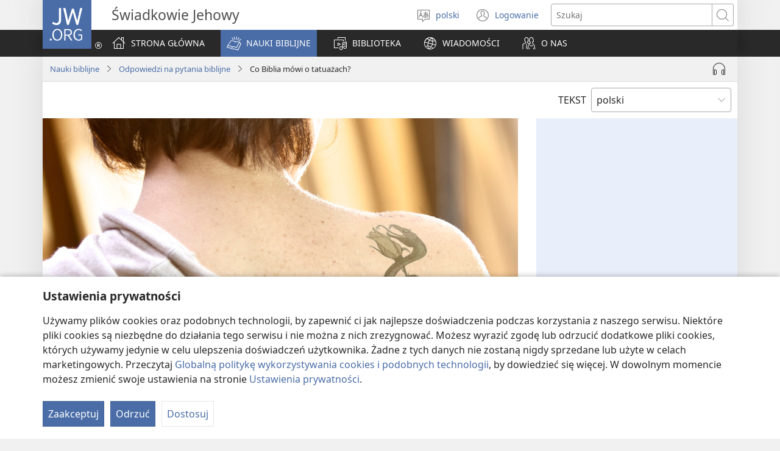

--- FILE ---
content_type: text/html; charset=utf-8
request_url: https://www.jw.org/pl/nauki-biblijne/pytania/biblia-a-tatua%C5%BCe/
body_size: 69152
content:
<!DOCTYPE html>

<html lang="pl" dir="ltr" xml:lang="pl" prefix="og: http://ogp.me/ns#">

   <head>
      <meta charset="utf-8" />
      <meta http-equiv="X-UA-Compatible" content="IE=edge,chrome=1" />
      <base href="https://www.jw.org/"><!--[if lte IE 6]></base><![endif]-->
      <title>Co Biblia mówi o tatuażach? | Pytania biblijne</title>
      <meta http-equiv="Content-type" content="text/html; charset=utf-8" />
<meta name="keywords" content="tatuaż, ozdabianie ciała, biblia, bóg" />
<meta name="description" content="Biblia wspomina o tatuażach tylko raz. Czy według tej Księgi chrześcijanin powinien tatuować ciało? Czy może ci ona pomóc podjąć mądrą decyzję?" />
<link rel="alternate" type="text/html" title="Co Biblia mówi o tatuażach?" hreflang="pl" href="https://www.jw.org/pl/nauki-biblijne/pytania/biblia-a-tatua%C5%BCe/" />
<link rel="alternate" type="text/html" title="What Does the Bible Say About Tattoos?" hreflang="en" href="https://www.jw.org/en/bible-teachings/questions/bible-say-about-tattoos/" />
<link rel="alternate" type="text/html" title="Çfarë thotë Bibla për tatuazhet?" hreflang="sq" href="https://www.jw.org/sq/mesime-nga-bibla/pyetje/bibla-thot%C3%AB-p%C3%ABr-tatuazhet/" />
<link rel="alternate" type="text/html" title="Vad säger Bibeln om tatueringar?" hreflang="sv" href="https://www.jw.org/sv/vad-bibeln-l%C3%A4r/fr%C3%A5gor/bibeln-s%C3%A4ger-om-tatueringar/" />
<link rel="alternate" type="text/html" title="Tatouages : qu’en dit la Bible ?" hreflang="fr" href="https://www.jw.org/fr/la-bible-et-vous/questions-bibliques/tatouages-et-la-bible/" />
<link rel="alternate" type="text/html" title="Unsay Giingon sa Bibliya Bahin sa mga Patik?" hreflang="ceb" href="https://www.jw.org/ceb/gitudlo-sa-bibliya/mga-pangutana/giingon-sa-bibliya-bahin-sa-mga-patik/" />
<link rel="alternate" type="text/html" title="Kaj Sveto pismo pravi o tatujih?" hreflang="sl" href="https://www.jw.org/sl/svetopisemski-nauki/vprasanja/sveto-pismo-o-tatujih/" />
<link rel="alternate" type="text/html" title="Ce spune Biblia despre tatuaje?" hreflang="ro" href="https://www.jw.org/ro/invataturi-biblice/intrebari/ce-spune-biblia-despre-tatuaje/" />
<link rel="alternate" type="text/html" title="Ano ang Ginasiling sang Biblia Parte sa Tattoo?" hreflang="hil" href="https://www.jw.org/hil/panudlo-sang-biblia/pamangkot/ginasiling-sang-biblia-parte-sa-tattoo/" />
<link rel="alternate" type="text/html" title="聖書はタトゥーについて何と述べていますか" hreflang="ja" href="https://www.jw.org/ja/%E8%81%96%E6%9B%B8%E3%81%AE%E6%95%99%E3%81%88/%E8%B3%AA%E5%95%8F/%E8%81%96%E6%9B%B8%E3%81%A8%E3%82%BF%E3%83%88%E3%82%A5%E3%83%BC/" />
<link rel="alternate" type="text/html" title="Wat zegt de Bijbel over tatoeages?" hreflang="nl" href="https://www.jw.org/nl/wat-de-bijbel-leert/vragen/wat-zegt-bijbel-over-tatoeages/" />
<link rel="alternate" type="text/html" title="¿Hay algo de malo en hacerse tatuajes?" hreflang="es" href="https://www.jw.org/es/ense%C3%B1anzas-b%C3%ADblicas/preguntas/acaso-es-malo-hacerse-tatuajes/" />
<link rel="alternate" type="text/html" title="Mikä on Raamatun näkemys tatuoinneista?" hreflang="fi" href="https://www.jw.org/fi/raamatun-opetukset/kysymyksia/raamatun-n%C3%A4kemys-tatuoinneista/" />
<link rel="alternate" type="text/html" title="Apa Pendapat Alkitab tentang Tato?" hreflang="id" href="https://www.jw.org/id/ajaran-alkitab/pertanyaan/apa-pendapat-alkitab-tentang-tato/" />
<link rel="alternate" type="text/html" title="Mit mond a Biblia a tetoválásról?" hreflang="hu" href="https://www.jw.org/hu/bibliai-tanitasok/kerdesek/mit-mond-a-biblia-a-tetovalasrol/" />
<link rel="alternate" type="text/html" title="Ist die Bibel gegen Tattoos?" hreflang="de" href="https://www.jw.org/de/biblische-lehren/fragen/ist-die-bibel-gegen-tattoos/" />
<link rel="alternate" type="text/html" title="Jaký je biblický pohled na tetování?" hreflang="cs" href="https://www.jw.org/cs/co-rika-bible/otazky/bible-a-tetovani/" />
<link rel="alternate" type="text/html" title="Шта Свето писмо каже о тетовирању?" hreflang="sr-cyrl" href="https://www.jw.org/sr-cyrl/%D0%B1%D0%B8%D0%B1%D0%BB%D0%B8%D1%98%D1%81%D0%BA%D0%B0-%D1%83%D1%87%D0%B5%D1%9A%D0%B0/%D0%BF%D0%B8%D1%82%D0%B0%D1%9A%D0%B0/%D1%81%D0%B2%D0%B5%D1%82%D0%BE-%D0%BF%D0%B8%D1%81%D0%BC%D0%BE-%D0%BE-%D1%82%D0%B5%D1%82%D0%BE%D0%B2%D0%B8%D1%80%D0%B0%D1%9A%D1%83/" />
<link rel="alternate" type="text/html" title="Šta Sveto pismo kaže o tetoviranju?" hreflang="sr-latn" href="https://www.jw.org/sr-latn/biblijska-u%C4%8Denja/pitanja/sveto-pismo-o-tetoviranju/" />
<link rel="alternate" type="text/html" title="O que a Bíblia diz sobre tatuagens?" hreflang="pt" href="https://www.jw.org/pt/ensinos-biblicos/perguntas/biblia-diz-sobre-tatuagens/" />
<link rel="alternate" type="text/html" title="성경은 문신을 하는 것에 대해 어떻게 말합니까?" hreflang="ko" href="https://www.jw.org/ko/%EC%84%B1%EA%B2%BD-%EA%B0%80%EB%A5%B4%EC%B9%A8/%EC%A7%88%EB%AC%B8/bible-say-about-tattoos/" />
<link rel="alternate" type="text/html" title="Mida räägib Piibel tätoveeringute kohta?" hreflang="et" href="https://www.jw.org/et/piibli-%C3%B5petused/k%C3%BCsimused/mida-r%C3%A4%C3%A4gib-piibel-t%C3%A4toveeringute-kohta/" />
<link rel="alternate" type="text/html" title="Cosa dice la Bibbia sui tatuaggi?" hreflang="it" href="https://www.jw.org/it/cosa-dice-la-Bibbia/domande/cosa-dice-bibbia-sui-tatuaggi/" />
<link rel="alternate" type="text/html" title="Hva sier Bibelen om tatoveringer?" hreflang="no" href="https://www.jw.org/no/hva-bibelen-laerer/sporsmal/bibelen-sier-om-tatoveringer/" />
<link rel="alternate" type="text/html" title="ဆေးမင်ကြောင် (တက်တူး) နဲ့ပတ်သက်ပြီး သမ္မာကျမ်းစာမှာ ဘာပြောထားသလဲ" hreflang="my" href="https://www.jw.org/my/%E1%80%9E%E1%80%99%E1%80%B9%E1%80%99%E1%80%AC%E1%80%80%E1%80%BB%E1%80%99%E1%80%BA%E1%80%B8%E1%80%85%E1%80%AC-%E1%80%9E%E1%80%BD%E1%80%94%E1%80%BA%E1%80%9E%E1%80%84%E1%80%BA%E1%80%81%E1%80%BB%E1%80%80%E1%80%BA%E1%80%99%E1%80%BB%E1%80%AC%E1%80%B8/%E1%80%99%E1%80%B1%E1%80%B8%E1%80%81%E1%80%BD%E1%80%94%E1%80%BA%E1%80%B8%E1%80%99%E1%80%BB%E1%80%AC%E1%80%B8/%E1%80%86%E1%80%B1%E1%80%B8%E1%80%99%E1%80%84%E1%80%BA%E1%80%80%E1%80%BC%E1%80%B1%E1%80%AC%E1%80%84%E1%80%BA%E1%80%94%E1%80%B2%E1%80%B7-%E1%80%95%E1%80%90%E1%80%BA%E1%80%9E%E1%80%80%E1%80%BA%E1%80%95%E1%80%BC%E1%80%AE%E1%80%B8-%E1%80%9E%E1%80%99%E1%80%B9%E1%80%99%E1%80%AC%E1%80%80%E1%80%BB%E1%80%99%E1%80%BA%E1%80%B8%E1%80%85%E1%80%AC-%E1%80%95%E1%80%BC%E1%80%B1%E1%80%AC%E1%80%86%E1%80%AD%E1%80%AF%E1%80%9B%E1%80%AC/" />
<link rel="alternate" type="text/html" title="Matattoo—Bhaibheri Rinoti Chii Nezvawo?" hreflang="sn" href="https://www.jw.org/sn/zvinodzidziswa-nebhaibheri/mibvunzo/matattoo-bhaibheri-rinoti-chii-nezvawo/" />
<link rel="alternate" type="text/html" title="Wat sê die Bybel oor tatoeëring?" hreflang="af" href="https://www.jw.org/af/bybelleringe/vrae/wat-s%C3%AA-bybel-oor-tatoe%C3%ABring/" />
<link rel="alternate" type="text/html" title="Ի՞նչ է Աստվածաշունչն ասում դաջվածք անելու մասին" hreflang="hy" href="https://www.jw.org/hy/%D5%A1%D5%BD%D5%BF%D5%BE%D5%A1%D5%AE%D5%A1%D5%B7%D5%B6%D5%B9%D5%B5%D5%A1%D5%B6-%D5%B8%D6%82%D5%BD%D5%B4%D5%B8%D6%82%D5%B6%D6%84%D5%B6%D5%A5%D6%80/%D5%B0%D5%A1%D6%80%D6%81%D5%A5%D6%80/%D5%A1%D5%BD%D5%BF%D5%BE%D5%A1%D5%AE%D5%A1%D5%B7%D5%B8%D6%82%D5%B6%D5%B9%D5%A8-%D5%A4%D5%A1%D5%BB%D5%BE%D5%A1%D5%AE%D6%84-%D5%A1%D5%B6%D5%A5%D5%AC%D5%B8%D6%82-%D5%B4%D5%A1%D5%BD%D5%AB%D5%B6/" />
<link rel="alternate" type="text/html" title="คัมภีร์ไบเบิลกล่าวอย่างไรเรื่องการสัก?" hreflang="th" href="https://www.jw.org/th/%E0%B8%84%E0%B8%B3%E0%B8%AA%E0%B8%AD%E0%B8%99%E0%B8%82%E0%B8%AD%E0%B8%87%E0%B8%84%E0%B8%B1%E0%B8%A1%E0%B8%A0%E0%B8%B5%E0%B8%A3%E0%B9%8C%E0%B9%84%E0%B8%9A%E0%B9%80%E0%B8%9A%E0%B8%B4%E0%B8%A5/%E0%B8%84%E0%B8%B3%E0%B8%96%E0%B8%B2%E0%B8%A1/%E0%B8%84%E0%B8%B1%E0%B8%A1%E0%B8%A0%E0%B8%B5%E0%B8%A3%E0%B9%8C-%E0%B9%84%E0%B8%9A%E0%B9%80%E0%B8%9A%E0%B8%B4%E0%B8%A5-%E0%B8%81%E0%B8%A5%E0%B9%88%E0%B8%B2%E0%B8%A7-%E0%B9%80%E0%B8%A3%E0%B8%B7%E0%B9%88%E0%B8%AD%E0%B8%87-%E0%B8%AA%E0%B8%B1%E0%B8%81/" />
<link rel="alternate" type="text/html" title="Hvad siger Bibelen om tatoveringer?" hreflang="da" href="https://www.jw.org/da/bibelens-l%C3%A6re/sp%C3%B8rgsm%C3%A5l/bibelen-siger-om-tatoveringer/" />
<link rel="alternate" type="text/html" title="Τι Λέει η Αγία Γραφή για το Τατουάζ;" hreflang="el" href="https://www.jw.org/el/%CE%B2%CE%B9%CE%B2%CE%BB%CE%B9%CE%BA%CE%AD%CF%82-%CE%B4%CE%B9%CE%B4%CE%B1%CF%83%CE%BA%CE%B1%CE%BB%CE%AF%CE%B5%CF%82/%CE%B5%CF%81%CF%89%CF%84%CE%AE%CF%83%CE%B5%CE%B9%CF%82/%CE%B1%CE%B3%CE%AF%CE%B1-%CE%B3%CF%81%CE%B1%CF%86%CE%AE-%CF%84%CE%B1%CF%84%CE%BF%CF%85%CE%AC%CE%B6/" />
<link rel="alternate" type="text/html" title="关于纹身，圣经怎么说？" hreflang="cmn-hans" href="https://www.jw.org/cmn-hans/%E5%9C%A3%E7%BB%8F%E4%B8%8E%E7%94%9F%E6%B4%BB/%E5%9C%A3%E7%BB%8F%E9%97%AE%E7%AD%94/%E5%9C%A3%E7%BB%8F%E4%B8%8E%E7%BA%B9%E8%BA%AB/" />
<link rel="alternate" type="text/html" title="關於紋身，聖經怎麼說？" hreflang="cmn-hant" href="https://www.jw.org/cmn-hant/%E8%81%96%E7%B6%93%E8%88%87%E7%94%9F%E6%B4%BB/%E8%81%96%E7%B6%93%E5%95%8F%E7%AD%94/%E8%81%96%E7%B6%93%E8%88%87%E7%B4%8B%E8%BA%AB/" />
<link rel="alternate" type="text/html" title="Baebele ya Reng ka Matshwao A a Sa Phimogeng?" hreflang="tn" href="https://www.jw.org/tn/dithuto-tsa-baebele/dipotso/baebele-ya-reng-ka-matshwao-a-a-sa-phimogeng-di-tattoo/" />
<link rel="alternate" type="text/html" title="Kinh Thánh nói gì về việc xăm mình?" hreflang="vi" href="https://www.jw.org/vi/kinh-thanh-giup-ban/thac-mac/kinh-thanh-xam-minh/" />
<link rel="alternate" type="text/html" title="Što Biblija kaže o tetoviranju?" hreflang="hr" href="https://www.jw.org/hr/biblijska-ucenja/pitanja/sto-biblija-kaze-o-tetoviranju/" />
<link rel="alternate" type="text/html" title="Ania ti Kuna ti Biblia Maipapan iti Tattoo?" hreflang="ilo" href="https://www.jw.org/ilo/pannursuro-ti-biblia/saludsod/kuna-ti-biblia-maipapan-iti-tattoo/" />
<link rel="alternate" type="text/html" title="Lithini IBhayibheli Ngokudweba Umzimba?" hreflang="zu" href="https://www.jw.org/zu/izimfundiso-zebhayibheli/imibuzo/okushiwo-ibhayibheli-ngokudweba-imizimba/" />
<link rel="alternate" type="text/html" title="რას ამბობს ბიბლია ტატუირებაზე?" hreflang="ka" href="https://www.jw.org/ka/%E1%83%91%E1%83%98%E1%83%91%E1%83%9A%E1%83%98%E1%83%A3%E1%83%A0%E1%83%98-%E1%83%A1%E1%83%90%E1%83%99%E1%83%98%E1%83%97%E1%83%AE%E1%83%94%E1%83%91%E1%83%98/%E1%83%99%E1%83%98%E1%83%97%E1%83%AE%E1%83%95%E1%83%94%E1%83%91%E1%83%98/%E1%83%A0%E1%83%90%E1%83%A1-%E1%83%90%E1%83%9B%E1%83%91%E1%83%9D%E1%83%91%E1%83%A1-%E1%83%91%E1%83%98%E1%83%91%E1%83%9A%E1%83%98%E1%83%90-%E1%83%A2%E1%83%90%E1%83%A2%E1%83%A3%E1%83%98%E1%83%A0%E1%83%94%E1%83%91%E1%83%90%E1%83%96%E1%83%94/" />
<link rel="alternate" type="text/html" title="Kutsal Kitap Dövme Yaptırmak Hakkında Ne Der?" hreflang="tr" href="https://www.jw.org/tr/kutsal-kitabin-ogrettikleri/sorular/kutsal-kitap-dovme-hakkinda-ne-der/" />
<link rel="alternate" type="text/html" title="Що Біблія говорить про татуювання?" hreflang="uk" href="https://www.jw.org/uk/%D0%B1%D1%96%D0%B1%D0%BB%D1%96%D0%B9%D0%BD%D1%96-%D0%B2%D1%87%D0%B5%D0%BD%D0%BD%D1%8F/%D0%B7%D0%B0%D0%BF%D0%B8%D1%82%D0%B0%D0%BD%D0%BD%D1%8F/%D0%B1%D1%96%D0%B1%D0%BB%D1%96%D1%8F-%D0%BF%D1%80%D0%BE-%D1%82%D0%B0%D1%82%D1%83%D1%8E%D0%B2%D0%B0%D0%BD%D0%BD%D1%8F/" />
<link rel="alternate" type="text/html" title="Allahın Kəlamında döymə vurdurmaq haqda nə deyilir?" hreflang="az" href="https://www.jw.org/az/muqeddes-kitab-telimleri/suallar/m%C3%BCq%C9%99dd%C9%99s-kitab-d%C3%B6ym%C9%99-vurdurmaq-haqda/" />
<link rel="alternate" type="text/html" title="Ką Biblija sako apie tatuiruotes?" hreflang="lt" href="https://www.jw.org/lt/biblijos-mokymai/klausimai/ka-biblija-sako-apie-tatuiruotes/" />
<link rel="alternate" type="text/html" title="Что говорится в Библии о татуировках?" hreflang="ru" href="https://www.jw.org/ru/%D0%B1%D0%B8%D0%B1%D0%BB%D0%B5%D0%B9%D1%81%D0%BA%D0%B8%D0%B5-%D1%83%D1%87%D0%B5%D0%BD%D0%B8%D1%8F/%D0%B2%D0%BE%D0%BF%D1%80%D0%BE%D1%81%D1%8B/%D0%B1%D0%B8%D0%B1%D0%BB%D0%B8%D1%8F-%D0%B3%D0%BE%D0%B2%D0%BE%D1%80%D0%B8%D1%82-%D0%BE-%D1%82%D0%B0%D1%82%D1%83%D0%B8%D1%80%D0%BE%D0%B2%D0%BA%D0%B0%D1%85/" />
<link rel="alternate" type="text/html" title="Аллаһын Кәламында дөјмә вурдурмаг һагда нә дејилир?" hreflang="az-cyrl" href="https://www.jw.org/az-cyrl/muqeddes-kitab-telimleri/suallar/%D0%BC%D2%AF%D0%B3%D3%99%D0%B4%D0%B4%D3%99%D1%81-%D0%BA%D0%B8%D1%82%D0%B0%D0%B1-%D0%B4%D3%A9%D1%98%D0%BC%D3%99-%D0%B2%D1%83%D1%80%D0%B4%D1%83%D1%80%D0%BC%D0%B0%D0%B3-%D2%BB%D0%B0%D0%B3%D0%B4%D0%B0/" />
<link rel="alternate" type="text/html" title="Inona no Lazain’ny Baiboly Momba ny Tatoazy?" hreflang="mg" href="https://www.jw.org/mg/fampianaran-ny-baiboly/fanontaniana/izay-lazainy-baiboly-momba-tatoazy/" />
<link rel="alternate" type="text/html" title="Čo hovorí Biblia o tetovaní?" hreflang="sk" href="https://www.jw.org/sk/ucenie-biblie/otazky/biblia-a-tetovanie/" />
<link rel="alternate" type="text/html" title="Bibele e Re’ng ka Li-tattoo?" hreflang="st" href="https://www.jw.org/st/lithuto-tsa-bibele/lipotso/bibele-e-reng-ka-tattoo/" />
<link rel="alternate" type="text/html" title="Ano ang Sinasabi ng Bibliya Tungkol sa mga Tato?" hreflang="tl" href="https://www.jw.org/tl/turo-ng-bibliya/mga-tanong/sinasabi-ng-bibliya-tato/" />
<link rel="alternate" type="text/html" title="පච්ච කොටාගන්න එක ගැන බයිබලයේ කියන්නේ මොකක්ද?" hreflang="si" href="https://www.jw.org/si/%E0%B6%B6%E0%B6%BA%E0%B7%92%E0%B6%B6%E0%B6%BD%E0%B7%8A-%E0%B6%89%E0%B6%9C%E0%B7%90%E0%B6%B1%E0%B7%8A%E0%B7%80%E0%B7%93%E0%B6%B8%E0%B7%8A/%E0%B6%B4%E0%B7%8A%E2%80%8D%E0%B6%BB%E0%B7%81%E0%B7%8A%E0%B6%B1/%E0%B6%B4%E0%B6%A0%E0%B7%8A%E0%B6%A0-%E0%B6%9A%E0%B7%9C%E0%B6%A7%E0%B7%8F%E0%B6%9C%E0%B7%90%E0%B6%B1%E0%B7%93%E0%B6%B8-%E0%B6%B6%E0%B6%BA%E0%B7%92%E0%B6%B6%E0%B6%BD%E0%B6%BA%E0%B7%9A-%E0%B6%9A%E0%B7%92%E0%B6%BA%E0%B6%B1%E0%B7%8A%E0%B6%B1%E0%B7%9A-%E0%B6%B8%E0%B7%9C%E0%B6%9A%E0%B6%9A%E0%B7%8A%E0%B6%AF/" />
<link rel="alternate" type="text/html" title="Денеге сүрөт түшүрүүгө Кудай кандай карайт?" hreflang="ky" href="https://www.jw.org/ky/%D1%8B%D0%B9%D1%8B%D0%BA-%D0%BA%D0%B8%D1%82%D0%B5%D0%BF%D1%82%D0%B5%D0%B3%D0%B8-%D0%BE%D0%BA%D1%83%D1%83%D0%BB%D0%B0%D1%80/%D1%81%D1%83%D1%80%D0%BE%D0%BE%D0%BB%D0%BE%D1%80/%D0%B4%D0%B5%D0%BD%D0%B5%D0%B3%D0%B5-%D1%81%D2%AF%D1%80%D3%A9%D1%82-%D1%82%D2%AF%D1%88%D2%AF%D1%80%D2%AF%D2%AF%D0%B3%D3%A9-%D0%BA%D1%83%D0%B4%D0%B0%D0%B9-%D0%BA%D0%B0%D0%BD%D0%B4%D0%B0%D0%B9-%D0%BA%D0%B0%D1%80%D0%B0%D0%B9%D1%82/" />
<link rel="alternate" type="text/html" title="Какво казва Библията за татуировките?" hreflang="bg" href="https://www.jw.org/bg/%D0%B1%D0%B8%D0%B1%D0%BB%D0%B5%D0%B9%D1%81%D0%BA%D0%B8-%D1%83%D1%87%D0%B5%D0%BD%D0%B8%D1%8F/%D0%B2%D1%8A%D0%BF%D1%80%D0%BE%D1%81%D0%B8/%D0%BA%D0%B0%D0%BA%D0%B2%D0%BE-%D0%BA%D0%B0%D0%B7%D0%B2%D0%B0-%D0%B1%D0%B8%D0%B1%D0%BB%D0%B8%D1%8F%D1%82%D0%B0-%D0%B7%D0%B0-%D1%82%D0%B0%D1%82%D1%83%D0%B8%D1%80%D0%BE%D0%B2%D0%BA%D0%B8%D1%82%D0%B5/" />
<link rel="alternate" type="text/html" title="X’Tgħid il-Bibbja Dwar it-Tatù?" hreflang="mt" href="https://www.jw.org/mt/tag%C4%A7lim-tal-bibbja/mistoqsijiet/il-bibbja-xtg%C4%A7id-dwar-tat%C3%B9/" />
<link rel="alternate" type="text/html" title="Beibele e Re’ng ka Di-tattoo?" hreflang="nso" href="https://www.jw.org/nso/dithuto-t%C5%A1a-beibele/dipot%C5%A1i%C5%A1o/seo-beibele-e-se-bolelago-ka-di-tattoo/" />
<link rel="alternate" type="text/html" title="Finshi Baibolo Yalanda pa Kuilemba Inembo?" hreflang="bem" href="https://www.jw.org/bem/amasambilisho-ya-mu-baibo/questions/ifyo-baibolo-ilanda-pa-kuilemba-inembo/" />
<link rel="alternate" type="text/html" title="Ni iki Bibiliya ivuga ku byerekeye kwicisha imanzi?" hreflang="rw" href="https://www.jw.org/rw/inyigisho-bibiliya/ibibazo/icyo-bibiliya-ivuga-kwicisha-imanzi/" />
<link rel="alternate" type="text/html" title="Ithini IBhayibhile NgeeTattoo?" hreflang="xh" href="https://www.jw.org/xh/izinto-ezifundiswa-yibhayibhile/imibuzo/ithini-ibhayibhile-ngeetattoo/" />
<link rel="alternate" type="text/html" title="Biblia Inasema Nini Kuhusu Kujichanja Chale?" hreflang="sw" href="https://www.jw.org/sw/mafundisho-biblia/maswali/biblia-inasema-nini-kuhusu-kujichanja-chale/" />
<link rel="alternate" type="text/html" title="Bibele Yi Ri Yini Malunghana Ni Ku Tifungha Nhlonge?" hreflang="ts" href="https://www.jw.org/ts/tidyondzo-ta-bibele/swivutiso/bibele-malunghana-fungha-nhlonghe/" />
<link rel="alternate" type="text/html" title="Kodi Baibulo Limati Chiyani pa Nkhani Yodzilemba Matatuu?" hreflang="ny" href="https://www.jw.org/ny/zimene-baibulo-limaphunzitsa/mafunso/baibulo-kunena-zokhudza-matatuu/" />
<link rel="alternate" type="text/html" title="Biblia elobi nini na likambo ya kosala mayemi na nzoto?" hreflang="ln" href="https://www.jw.org/ln/mateya-biblia/mituna/biblia-elobi-mpo-na-mayemi-na-nzoto/" />
<link rel="alternate" type="text/html" title="መጽሐፍ ቅዱስ ስለ ንቅሳት ምን ይላል?" hreflang="am" href="https://www.jw.org/am/%E1%8B%A8%E1%88%98%E1%8C%BD%E1%88%90%E1%8D%8D-%E1%89%85%E1%8B%B1%E1%88%B5-%E1%89%B5%E1%88%9D%E1%88%85%E1%88%AD%E1%89%B6%E1%89%BD/%E1%8C%A5%E1%8B%AB%E1%89%84%E1%8B%8E%E1%89%BD/%E1%88%98%E1%8C%BD%E1%88%90%E1%8D%8D-%E1%89%85%E1%8B%B1%E1%88%B5-%E1%8A%95%E1%89%85%E1%88%B3%E1%89%B5/" />
<link rel="alternate" type="text/html" title="Nso ke Bible Etịn̄ Aban̄a Uwet N̄kpọ ke Idem?" hreflang="efi" href="https://www.jw.org/efi/se-bible-ekpepde/questions/se-bible-etinde-abana-uwet-nkpo-ke-idem/" />
<link rel="alternate" type="text/html" title="Kas Bībelē ir teikts par tetovējumiem?" hreflang="lv" href="https://www.jw.org/lv/b%C4%ABbeles-m%C4%81c%C4%ABbas/jaut%C4%81jumi-atbildes/kas-b%C4%ABbel%C4%93-teikts-par-tetov%C4%93jumiem/" />
<link rel="alternate" type="text/html" title="Што вели Библијата за тетовирањето?" hreflang="mk" href="https://www.jw.org/mk/bibliski-uchenja/prashanja/shto-veli-biblijata-za-tetoviranjeto/" />
<link rel="alternate" type="text/html" title="ما رأي الكتاب المقدس في الوشم؟‏" hreflang="ar" href="https://www.jw.org/ar/%D8%AA%D8%B9%D8%A7%D9%84%D9%8A%D9%85-%D8%A7%D9%84%D9%83%D8%AA%D8%A7%D8%A8-%D8%A7%D9%84%D9%85%D9%82%D8%AF%D8%B3/%D8%A7%D8%B3%D8%A6%D9%84%D8%A9/%D8%B1%D8%A3%D9%8A-%D8%A7%D9%84%D9%83%D8%AA%D8%A7%D8%A8-%D8%A7%D9%84%D9%85%D9%82%D8%AF%D8%B3-%D9%81%D9%8A-%D8%A7%D9%84%D9%88%D8%B4%D9%85/" />
<link rel="alternate" type="text/html" title="Ino Bbaibbele Lyaamba Nzi Kujatikizya Kulembaulwa Nsimbo naa Kugantwa?" hreflang="toi" href="https://www.jw.org/toi/njiisyo-zyamu-bbaibbele/mibuzyo/ncolyaamba-bbaibbele-kujatikizya-kulembaulwa-nsimbo-naa-kugantwa/" />
<link rel="alternate" type="text/html" title="מה יש למקרא לומר על קעקועים?‏" hreflang="he" href="https://www.jw.org/he/%D7%94%D7%93%D7%A8%D7%9B%D7%94-%D7%9E%D7%9F-%D7%94%D7%9E%D7%A7%D7%A8%D7%90/%D7%A9%D7%90%D7%9C%D7%95%D7%AA/%D7%9E%D7%94-%D7%99%D7%A9-%D7%9C%D7%9E%D7%A7%D7%A8%D7%90-%D7%9C%D7%95%D7%9E%D7%A8-%D7%A2%D7%9C-%D7%A7%D7%A2%D7%A7%D7%95%D7%A2%D7%99%D7%9D/" />
<link rel="alternate" type="text/html" title="Bibiliya ivuga iki ku vyerekeye kwishushanya ku mubiri?" hreflang="run" href="https://www.jw.org/run/inyigisho-zo-muri-bibiliya/ibibazo/bibiliya-ivuga-ivyerekeye-kwishushanya-ku-mubiri/" />
<link rel="alternate" type="text/html" title="Nya Kae Biblia Gblɔ Tso Nutáta Ðe Ŋuti Ŋu?" hreflang="ee" href="https://www.jw.org/ee/biblia-%C6%92e-nufiafiawo/biabiawo/biblia-nut%C3%A1ta-%C9%96e-%C5%8Buti/" />
<link rel="alternate" type="text/html" title="Gịnị Ka Baịbụl Kwuru Gbasara Igbu Egbugbu?" hreflang="ig" href="https://www.jw.org/ig/ihe-baibul-na-akuzi/ajuju/ihe-baibul-kwuru-gbasara-egbugbu/" />
<link rel="alternate" type="text/html" title="Татуировкӕты тыххӕй Библи цы дзуры?" hreflang="os" href="https://www.jw.org/os/%D0%B1%D0%B8%D0%B1%D0%BB%D0%B8%D0%B9%D1%8B-%D0%B0%D1%85%D1%83%D1%8B%D1%80%D3%95%D0%B4%D1%82%D3%95/%D1%84%D0%B0%D1%80%D1%81%D1%82%D0%B0%D1%82%D3%95/%D0%B1%D0%B8%D0%B1%D0%BB%D0%B8-%D1%82%D0%B0%D1%82%D1%83%D0%B8%D1%80%D0%BE%D0%B2%D0%BA%D3%95%D1%82%D1%8B-%D1%82%D1%8B%D1%85%D1%85%D3%95%D0%B9-%D1%86%D1%8B-%D0%B4%D0%B7%D1%83%D1%80%D1%8B/" />
<link rel="alternate" type="text/html" title="Kí Ni Bíbélì Sọ Nípa Fínfín Àmì sí Ara?" hreflang="yo" href="https://www.jw.org/yo/eko-bibeli/ibeere/bibeli-so-nipa-finfin-ami-si-ara/" />
<link rel="alternate" type="text/html" title="Hvað segir Biblían um húðflúr?" hreflang="is" href="https://www.jw.org/is/bibl%C3%ADan-og-l%C3%ADfi%C3%B0/spurningar/hva%C3%B0-segir-bibl%C3%ADan-um-h%C3%BA%C3%B0fl%C3%BAr/" />
<link rel="alternate" type="text/html" title="Kiko Beibel Ta Bisa Tokante Tatuahe?" hreflang="pap" href="https://www.jw.org/pap/sinansa-di-beibel/pregunta/beibel-ta-bisa-tokante-tatuahe/" />
<link rel="alternate" type="text/html" title="Изге Язмаларда татуировкалар ясау турында нәрсә әйтелә?" hreflang="tt" href="https://www.jw.org/tt/%D0%B8%D0%B7%D0%B3%D0%B5-%D1%8F%D0%B7%D0%BC%D0%B0%D0%BB%D0%B0%D1%80-%D1%82%D3%99%D0%B3%D1%8A%D0%BB%D0%B8%D0%BC%D0%B0%D1%82%D0%BB%D0%B0%D1%80%D1%8B/%D1%81%D0%BE%D1%80%D0%B0%D1%83%D0%BB%D0%B0%D1%80/%D0%B8%D0%B7%D0%B3%D0%B5-%D1%8F%D0%B7%D0%BC%D0%B0%D0%BB%D0%B0%D1%80-%D1%82%D0%B0%D1%82%D1%83%D0%B8%D1%80%D0%BE%D0%B2%D0%BA%D0%B0-%D1%8F%D1%81%D0%B0%D1%83-%D1%82%D1%83%D1%80%D1%8B%D0%BD%D0%B4%D0%B0-%D3%99%D0%B9%D1%82%D3%99/" />
<link rel="alternate" type="text/html" title="Mene Ne Littafi Mai Tsarki Ya Fada Game da Zanen Jiki?" hreflang="ha" href="https://www.jw.org/ha/koyarwar-littafi-mai-tsarki/tambayoyi/littafi-mai-tsarki-ya-fada-game-da-zanen-jiki/" />
<link rel="alternate" type="text/html" title="Na Cava e Kaya na iVolatabu me Baleta na Tatu?" hreflang="fj" href="https://www.jw.org/fj/ivakavuvuli-vakaivolatabu/taro/ka-e-kaya-na-ivolatabu-tatu/" />
<link rel="alternate" type="text/html" title="Mbivilia Yaĩtye Ata Ĩũlũ wa Kwĩvana Mwĩĩnĩ?" hreflang="kam" href="https://www.jw.org/kam/momanyisyo-ma-mbivilia/mak%C5%A9lyo/mbivilia-ya%C4%A9tye-ata-%C4%A9%C5%A9l%C5%A9-wa-kw%C4%A9vana/" />
<link rel="alternate" type="text/html" title="Bayibuli Eyogera Ki ku Kwekuba Ttatu?" hreflang="lg" href="https://www.jw.org/lg/enjigiriza-bayibuli/ebibuuzo/bayibuli-eyogera-ki-ku-ttatu/" />
<link rel="alternate" type="text/html" title="పచ్చబొట్లు లేదా టాటూలు వేయించుకోవడం గురించి బైబిలు ఏమి చెప్తుంది?" hreflang="te" href="https://www.jw.org/te/%E0%B0%AC%E0%B1%88%E0%B0%AC%E0%B0%BF%E0%B0%B2%E0%B1%81-%E0%B0%AC%E0%B1%8B%E0%B0%A7%E0%B0%B2%E0%B1%81/%E0%B0%AA%E0%B1%8D%E0%B0%B0%E0%B0%B6%E0%B1%8D%E0%B0%A8%E0%B0%B2%E0%B1%81/%E0%B0%9F%E0%B0%BE%E0%B0%9F%E0%B1%82%E0%B0%B2-%E0%B0%97%E0%B1%81%E0%B0%B0%E0%B0%BF%E0%B0%82%E0%B0%9A%E0%B0%BF-%E0%B0%AC%E0%B1%88%E0%B0%AC%E0%B0%BF%E0%B0%B2%E0%B1%81-%E0%B0%8F%E0%B0%AE%E0%B0%BF-%E0%B0%9A%E0%B1%86%E0%B0%AA%E0%B1%8D%E0%B0%A4%E0%B1%81%E0%B0%82%E0%B0%A6%E0%B0%BF/" />
<link rel="alternate" type="text/html" title="Bibilia Yugaga Atĩa Ũhoro Wĩgiĩ Gwĩkĩrũo Marũũri Mwĩrĩ-inĩ?" hreflang="ki" href="https://www.jw.org/ki/morutani-ma-bibilia/ci%C5%A9ria/bibilia-yugaga-atia-uhoro-wigii-tattoo/" />
<link rel="alternate" type="text/html" title="Duzu A Baebolo Ne Ka Ye Wɔ Tattoo Nwo A?" hreflang="nzi" href="https://www.jw.org/nzi/baebolo-ngilehilel%C9%9B/kpuya/baebolo-ka-w%C9%94-tattoo/" />
<link rel="alternate" type="text/html" title="പച്ചകു​ത്തു​ന്ന​തി​നെ​ക്കു​റിച്ച്‌ ബൈബിൾ എന്താണ്‌ പറയു​ന്നത്‌?" hreflang="ml" href="https://www.jw.org/ml/%E0%B4%AC%E0%B5%88%E0%B4%AC%E0%B4%BF%E0%B5%BE-%E0%B4%AA%E0%B4%A0%E0%B4%BF%E0%B4%AA%E0%B5%8D%E0%B4%AA%E0%B4%BF%E0%B4%95%E0%B5%8D%E0%B4%95%E0%B4%B2%E0%B5%81%E0%B4%95%E0%B5%BE/%E0%B4%9A%E0%B5%8B%E0%B4%A6%E0%B5%8D%E0%B4%AF%E0%B4%99%E0%B5%8D%E0%B4%99%E0%B5%BE/%E0%B4%AA%E0%B4%9A%E0%B5%8D%E0%B4%9A%E0%B4%95%E0%B5%81%E2%80%8B%E0%B4%A4%E0%B5%8D%E0%B4%A4%E0%B5%81%E2%80%8B%E0%B4%A8%E0%B5%8D%E0%B4%A8%E2%80%8B%E0%B4%A4%E0%B4%BF%E2%80%8B%E0%B4%A8%E0%B5%86%E2%80%8B%E0%B4%95%E0%B5%8D%E0%B4%95%E0%B5%81%E2%80%8B%E0%B4%B1%E0%B4%BF%E0%B4%9A%E0%B5%8D%E0%B4%9A%E0%B5%8D%E2%80%8C-%E0%B4%AC%E0%B5%88%E0%B4%AC%E0%B4%BF%E0%B5%BE-%E0%B4%8E%E0%B4%A8%E0%B5%8D%E0%B4%A4%E0%B4%BE%E0%B4%A3%E0%B5%8D%E2%80%8C-%E0%B4%AA%E0%B4%B1%E0%B4%AF%E0%B5%81%E2%80%8B%E0%B4%A8%E0%B5%8D%E0%B4%A8%E0%B4%A4%E0%B5%8D%E2%80%8C/" />
<link rel="alternate" type="text/html" title="O le ā le Manatu o le Tusi Paia i le Tāina o Peʻa i le Tino?" hreflang="sm" href="https://www.jw.org/sm/a%CA%BBoa%CA%BBoga-a-le-tusi-paia/o-fesili/manatu-o-le-tusi-paia-i-le-t%C4%81ina-o-pe%CA%BBa/" />
<link rel="alternate" type="text/html" title="Ki sa Bib la di sou tatwaj?" hreflang="ht" href="https://www.jw.org/ht/sa-bib-la-anseye/kesyon/sa-bib-la-di-sou-tatwaj/" />
<link rel="alternate" type="text/html" title="Kasi Baibolo Likuti Wuli pa Nkhani ya Kujilembalemba mu Thupi (Tattoo)?" hreflang="tum" href="https://www.jw.org/tum/ivyo-baibolo-likusambizga/mafumbo/baibolo-likuti-wuli-pa-nkhani-ya-kujilembalemba/" />
<link rel="alternate" type="text/html" title="Kico Bijbel Ta Bisa Tocante Tattoo?" hreflang="pap-x-paa" href="https://www.jw.org/pap-x-paa/loke-bijbel-ta-si%C3%B1a/pregunta/bijbel-ta-bisa-tocante-tattoo/" />
<link rel="alternate" type="text/html" title="টেটুৰ বিষয়ে বাইবেলে কি বৰ্ণনা কৰিছে?" hreflang="as" href="https://www.jw.org/as/%E0%A6%AC%E0%A6%BE%E0%A6%87%E0%A6%AC%E0%A7%87%E0%A6%B2%E0%A7%B0-%E0%A6%B6%E0%A6%BF%E0%A6%95%E0%A7%8D%E0%A6%B7%E0%A6%BE/%E0%A6%AA%E0%A7%8D%E0%A7%B0%E0%A6%B6%E0%A7%8D%E0%A6%A8/%E0%A6%9F%E0%A7%87%E0%A6%9F%E0%A7%81%E0%A7%B0-%E0%A6%AC%E0%A6%BF%E0%A6%B7%E0%A6%AF%E0%A6%BC%E0%A7%87-%E0%A6%AC%E0%A6%BE%E0%A6%87%E0%A6%AC%E0%A7%87%E0%A6%B2%E0%A7%87-%E0%A6%AC%E0%A7%B0%E0%A7%8D%E0%A6%A3%E0%A6%A8%E0%A6%BE-%E0%A6%95%E0%A7%B0%E0%A6%BF%E0%A6%9B%E0%A7%87/" />
<link rel="alternate" type="text/html" title="کتاب مقدّس در مورد خالکوبی یا تَتو چه می‌گوید؟‏" hreflang="fa" href="https://www.jw.org/fa/%D8%AA%D8%B9%D8%A7%D9%84%DB%8C%D9%85-%DA%A9%D8%AA%D8%A7%D8%A8-%D9%85%D9%82%D8%AF%D8%B3/%D9%BE%D8%B1%D8%B3%D8%B4%E2%80%8C%D9%87%D8%A7/%DA%A9%D8%AA%D8%A7%D8%A8-%D9%85%D9%82%D8%AF%D8%B3-%D8%AA%D9%8E%D8%AA%D9%88-%D8%AE%D8%A7%D9%84%DA%A9%D9%88%D8%A8%DB%8C/" />
<link rel="alternate" type="text/html" title="?Baebol i Talem Wanem Long Saed Blong Tatu?" hreflang="bi" href="https://www.jw.org/bi/ol-baebol-tijing/ol-kwestin/baebol-i-talem-wanem-long-saed-blong-tatu/" />
<link rel="alternate" type="text/html" title="Tera Ana Taeka te Baibara Ibukin te Taitai?" hreflang="gil" href="https://www.jw.org/gil/baibara-reirei/titiraki/baibara-taku-ibukin-te-taitai/" />
<link rel="alternate" type="text/html" title="Hvat sigur Bíblian um tatoveringar?" hreflang="fo" href="https://www.jw.org/fo/b%C3%ADblian-og-t%C3%BA/spurningar/b%C3%ADblian-um-tatoveringar/" />
<link rel="alternate" type="text/html" title="Antoy Ibabaga na Biblia Tungkol ed Tato?" hreflang="pag" href="https://www.jw.org/pag/bangat-na-biblia/tepet/ibabaga-na-biblia-tungkol-ed-tato/" />
<link rel="alternate" type="text/html" title="Bõe la Biiblã yet yĩngã gʋlbã wɛɛngẽ?" hreflang="mos" href="https://www.jw.org/mos/biibl%C3%A3-s%E1%BA%BDn-yete/sogsgo/biibl%C3%A3-yet-y%C4%A9ng%C3%A3-g%CA%8Blb%C3%A3-w%C9%9B%C9%9Bng%E1%BA%BD/" />
<link rel="alternate" type="text/html" title="Apakah Pandangan Bible tentang Tatu?" hreflang="ms" href="https://www.jw.org/ms/ajaran-bible/soalan/pandangan-bible-tentang-tatu/" />
<link rel="alternate" type="text/html" title="Kitaabni Qulqulluun Waaʼee Dhagna Tumachuu Maal Jedha?" hreflang="om" href="https://www.jw.org/om/barumsawwan-kitaaba-qulqulluu/gaaffiiwwan/kitaabni-qulqulluun-waa%CA%BCee-dhagna-tumachuu-maal-jedha/" />
<link rel="alternate" type="text/html" title="መጽሓፍ ቅዱስ ብዛዕባ ውቃጦ እንታይ ይብል፧" hreflang="ti" href="https://www.jw.org/ti/%E1%89%B5%E1%88%9D%E1%88%85%E1%88%AD%E1%89%B5%E1%89%B3%E1%89%B5-%E1%88%98%E1%8C%BD%E1%88%93%E1%8D%8D-%E1%89%85%E1%8B%B1%E1%88%B5/%E1%88%95%E1%89%B6%E1%89%B3%E1%89%B5/%E1%88%98%E1%88%8D%E1%88%B2-%E1%88%95%E1%89%B6%E1%89%B3%E1%89%B5-%E1%88%98%E1%8C%BD%E1%88%93%E1%8D%8D-%E1%89%85%E1%8B%B1%E1%88%B5/" />
<link rel="alternate" type="text/html" title="Mɛni Biblia Lɛ Kɛɔ Yɛ Tatuu He?" hreflang="gaa" href="https://www.jw.org/gaa/biblia-ts%C9%94%C9%94m%C9%94i/sanebim%C9%94i/m%C9%9Bni-biblia-l%C9%9B-k%C9%9B%C9%94-y%C9%9B-tatuu-he/" />
<link rel="alternate" type="text/html" title="Mukaddes Kitapda endamyňa surat çekdirmek barada näme diýilýär?" hreflang="tk" href="https://www.jw.org/tk/taglymatlar/soraglar/mukaddes-kitapda-endamy%C5%88a-surat-%C3%A7ekdirmek-barada-n%C3%A4me-di%C3%BDil%C3%BD%C3%A4r/" />
<link rel="alternate" type="text/html" title="Muma Wacho Ang’o e Wi Tattoo?" hreflang="luo" href="https://www.jw.org/luo/puonj-mag-muma/penjo/muma-wacho-ango-wi-tattoo/" />
<link rel="alternate" type="text/html" title="Библид шивээсний талаар юу гэж байдаг вэ?" hreflang="mn" href="https://www.jw.org/mn/%D0%B1%D0%B8%D0%B1%D0%BB%D0%B8%D0%B9%D0%BD-%D1%81%D1%83%D1%80%D0%B3%D0%B0%D0%B0%D0%BB/%D0%B0%D1%81%D1%83%D1%83%D0%BB%D1%82/%D0%B1%D0%B8%D0%B1%D0%BB%D0%B8%D0%B4-%D1%88%D0%B8%D0%B2%D1%8D%D1%8D%D1%81%D0%BD%D0%B8%D0%B9-%D1%82%D0%B0%D0%BB%D0%B0%D0%B0%D1%80/" />
<link rel="alternate" type="text/html" title="Què diu la Bíblia sobre els tatuatges?" hreflang="cat" href="https://www.jw.org/cat/que-diu-biblia/biblia-respon/biblia-diu-tatuatges/" />
<link rel="alternate" type="text/html" title="Biblia Inasema Nini juu ya Mutu Kujichanja Alama Kwenye Mwili?" hreflang="swc" href="https://www.jw.org/swc/mafundisho-ya-biblia/maulizo/biblia-inasema-nini-juu-ya-mutu-kujichanja-alama-kwenye-mwili/" />
<link rel="alternate" type="text/html" title="Kumaha Pandangan Alkitab ngeunaan Tato?" hreflang="su" href="https://www.jw.org/su/pangajaran-kitab-suci/pananya/pandangan-alkitab-ngeunaan-tato/" />
<link rel="alternate" type="text/html" title="Saida mak Bíblia nia hanorin kona-ba tato?" hreflang="tdt" href="https://www.jw.org/tdt/biblia-nia-hanorin/pergunta/biblia-hanorin-kona-ba-tato/" />
<link rel="alternate" type="text/html" title="Beth Mae’r Beibl yn ei Ddweud am Gael Tatŵs?" hreflang="cy" href="https://www.jw.org/cy/dysgeidiaethau-y-beibl/cwestiynau/beibl-dweud-am-gael-tatws/" />
<link rel="alternate" type="text/html" title="關於紋身，聖經怎麽説？" hreflang="yue-hant" href="https://www.jw.org/yue-hant/%E8%81%96%E7%B6%93%E8%88%87%E7%94%9F%E6%B4%BB/%E8%81%96%E7%B6%93%E5%95%8F%E7%AD%94/%E8%81%96%E7%B6%93%E8%88%87%E7%B4%8B%E8%BA%AB/" />
<link rel="alternate" type="text/html" title="关于纹身，圣经怎么说？" hreflang="yue-hans" href="https://www.jw.org/yue-hans/%E5%9C%A3%E7%BB%8F%E4%B8%8E%E7%94%9F%E6%B4%BB/%E5%9C%A3%E7%BB%8F%E9%97%AE%E7%AD%94/%E5%9C%A3%E7%BB%8F%E4%B8%8E%E7%BA%B9%E8%BA%AB/" />
<link rel="alternate" type="text/html" title="Nama Runding Petara Pasal Pantang?" hreflang="iba" href="https://www.jw.org/iba/ajar-bup-kudus/tanya/runding-bup-kudus-pasal-pantang/" />
<link rel="alternate" type="text/html" title="Աստուածաշունչը ի՞նչ կ’ըսէ դաջուածք կամ թաթու ընելու մասին" hreflang="hyw" href="https://www.jw.org/hyw/%D5%A1%D5%BD%D5%BF%D5%B8%D6%82%D5%A1%D5%AE%D5%A1%D5%B7%D5%B8%D6%82%D5%B6%D5%B9%D5%AB%D5%B6-%D5%BD%D5%B8%D6%80%D5%BE%D5%A5%D6%81%D5%B8%D6%82%D6%81%D5%A1%D5%AE%D5%B6%D5%A5%D6%80%D5%A8/%D5%B0%D5%A1%D6%80%D6%81%D5%B8%D6%82%D5%B4%D5%B6%D5%A5%D6%80/%D5%BD%D5%B8%D6%82%D6%80%D5%A2-%D5%A3%D5%AB%D6%80%D6%84%D5%A8-%D5%AF%D5%A8%D5%BD%D5%A7-%D5%A9%D5%A1%D5%A9%D5%B8%D6%82%D5%AB-%D5%B4%D5%A1%D5%BD%D5%AB%D5%B6/" />
<link rel="alternate" type="text/html" title="Kuzê ki Bíblia ta fla sobri tatuaji?" hreflang="kea" href="https://www.jw.org/kea/ensinus-biblia/perguntas/biblia-fla-sobri-tatuaji/" />
<link rel="alternate" type="text/html" title="پاک کلام میں ٹیٹو بنوانے کے بارے میں کیا بتایا گیا ہے؟‏" hreflang="ur" href="https://www.jw.org/ur/%D9%BE%D8%A7%DA%A9-%DA%A9%D9%84%D8%A7%D9%85-%D8%AA%D8%B9%D9%84%DB%8C%D9%85%D8%A7%D8%AA/%D8%B3%D9%88%D8%A7%D9%84/%D9%B9%DB%8C%D9%B9%D9%88-%D9%BE%D8%A7%DA%A9-%DA%A9%D9%84%D8%A7%D9%85-%DA%A9%DB%8C-%D8%AA%D8%B9%D9%84%DB%8C%D9%85/" />
<link rel="alternate" type="text/html" title="O que diz a Bíblia sobre tatuagens?" hreflang="pt-pt" href="https://www.jw.org/pt-pt/ensinos-biblicos/perguntas/biblia-diz-sobre-tatuagens/" />
<link rel="alternate" type="text/html" title="Kosa la Bib i di su bann tatouaj ?" hreflang="rcf" href="https://www.jw.org/rcf/la-bib-le-util-pou-ou/bann-kestion-la-bib-i-reponn/tatouaj-e-la-bib/" />
<link rel="alternate" type="text/html" title="Etɛ Biblu ka Ðɔ Dó Nǔ Ðè Dó Wǔtu Wu?" hreflang="fon" href="https://www.jw.org/fon/nukpl%C9%94nm%C9%9B-biblu-t%C9%94n-l%C9%9B/nukanby%C9%94-l%C9%9B/nu-e-biblu-%C9%96%C9%94-do-nu-%C9%96e-do-wutu-wu-e/" />
<link rel="alternate" type="text/html" title="Le Bible Unena Bika pa Mwanda wa Ntapo?" hreflang="lu" href="https://www.jw.org/lu/bible-ne-abe/bipangujo/binena-bible-pa-mwanda-wa-ntapo/" />
<link rel="alternate" type="text/html" title="Bivhili I Ri Mini Nga Ha U Ita Thathuu?" hreflang="ve" href="https://www.jw.org/ve/pfunzo-dza-bivhili/mbudziso/bivhili-i-ri-mini-nga-ha-thathuu/" />
<link rel="alternate" type="text/html" title="Ombiibeli oya popya shike kombinga yeetattoo?" hreflang="kj" href="https://www.jw.org/kj/ombiibeli-omahongo/Omapulo/osho-ombiibeli-tai-ti-kombinga-yeetatu/" />
<link rel="alternate" type="text/html" title="ما رأي الكتاب المقدس في الوشم؟‏" hreflang="apc" href="https://www.jw.org/apc/%D8%AA%D8%B9%D8%A7%D9%84%D9%8A%D9%85-%D8%A7%D9%84%D9%83%D8%AA%D8%A7%D8%A8-%D8%A7%D9%84%D9%85%D9%82%D8%AF%D8%B3/%D8%A7%D8%B3%D8%A6%D9%84%D8%A9/%D8%B1%D8%A3%D9%8A-%D8%A7%D9%84%D9%83%D8%AA%D8%A7%D8%A8-%D8%A7%D9%84%D9%85%D9%82%D8%AF%D8%B3-%D9%81%D9%8A-%D8%A7%D9%84%D9%88%D8%B4%D9%85/" />
<link rel="alternate" type="text/html" title="San Bijbel e taki fu tatoeage?" hreflang="srn" href="https://www.jw.org/srn/bijbel-leri/aksi/bijbel-taki-fu-tatoeage/" />
<link rel="alternate" type="text/html" title="Kumbi Bayibolu Likambanji pa Nkhani ya Kujilemba Pamwenga Kujijambula Vinthu Paliŵavu?" hreflang="tog" href="https://www.jw.org/tog/vo-bayibolu-lisambiza/mafumbu/vo-bayibolu-likamba-pa-nkhani-ya-kujilemba-pali%C5%B5avu/" />
<link rel="alternate" type="text/html" title="Aha do na Didok Bibel taringot Tato?" hreflang="bbc" href="https://www.jw.org/bbc/na-diajarhon-di-bibel/sukkun-sukkun/na-didok-bibel-taringot-tato/" />
<link rel="alternate" type="text/html" title="Apa Ditato Kuwi Éntuk?" hreflang="jv" href="https://www.jw.org/jv/ajarane-alkitab/pertanyaan/apa-ditato-kuwi-entuk/" />
<link rel="alternate" type="text/html" title="پاک کلام چ ٹیٹو بنوان بارے کیہہ دَسیا گیا اے؟‏" hreflang="pnb" href="https://www.jw.org/pnb/%D8%A8%D8%A7%D8%A6%D8%A8%D9%84-%D8%AF%DB%8C-%D8%AA%D9%84%DB%8C%D9%85/%D8%B3%D9%88%D8%A7%D9%84/%D9%BE%D8%A7%DA%A9-%DA%A9%D9%84%D8%A7%D9%85-%D9%B9%DB%8C%D9%B9%D9%88-%D8%A8%D9%86%D9%88%D8%A7%D9%86-%D8%A8%D8%A7%D8%B1%DB%92-%DA%A9%DB%8C%DB%81%DB%81-%D8%AF%D9%8E%D8%B3%DB%8C%D8%A7-%DA%AF%DB%8C%D8%A7-%D8%A7%DB%92/" />
<link rel="alternate" type="text/html" title="Ano an Sinasabi kan Bibliya Manungod sa Tatu?" hreflang="bcl" href="https://www.jw.org/bcl/tukdo-kan-bibliya/mga-hapot/sinasabi-kan-bibliya-manungod-sa-tatu/" />
<link rel="alternate" type="text/html" title="Dɛn Na Bible Ka Fa Tattoo Ho?" hreflang="tw" href="https://www.jw.org/tw/bible-nkyer%C9%9Bkyer%C9%9B/ns%C9%9Bmmisa/bible-ka-fa-tattoo-ho/" />
<link rel="alternate" type="text/html" title="बाइबलले जीउमा कुनै किसिमको आकृति खोप्नेबारे के भन्छ?" hreflang="ne" href="https://www.jw.org/ne/%E0%A4%AC%E0%A4%BE%E0%A4%87%E0%A4%AC%E0%A4%B2%E0%A4%95%E0%A5%8B-%E0%A4%B6%E0%A4%BF%E0%A4%95%E0%A5%8D%E0%A4%B7%E0%A4%BE/%E0%A4%AA%E0%A5%8D%E0%A4%B0%E0%A4%B6%E0%A5%8D%E2%80%8D%E0%A4%A8%E0%A4%B9%E0%A4%B0%E0%A5%82/%E0%A4%86%E0%A4%95%E0%A5%83%E0%A4%A4%E0%A4%BF-%E0%A4%96%E0%A5%8B%E0%A4%AA%E0%A5%8D%E0%A4%A8%E0%A5%87%E0%A4%AC%E0%A4%BE%E0%A4%B0%E0%A5%87-%E0%A4%AC%E0%A4%BE%E0%A4%87%E0%A4%AC%E0%A4%B2-%E0%A4%AD%E0%A4%A8%E0%A5%8D%E0%A4%9B/" />
<link rel="alternate" type="text/html" title="Ntshinyi tshidi Bible wamba bua nsalu?" hreflang="lua" href="https://www.jw.org/lua/malongesha-a-mu-bible/nkonko/tshidi-bible-wamba-bua-nsalu/" />
<link rel="alternate" type="text/html" title="Киелі кітапта татуировка жайлы не айтылған?" hreflang="kk" href="https://www.jw.org/kk/%D0%BA%D0%B8%D0%B5%D0%BB%D1%96-%D0%BA%D1%96%D1%82%D0%B0%D0%BF-%D1%82%D3%99%D0%BB%D1%96%D0%BC%D0%B4%D0%B5%D1%80%D1%96/%D1%81%D2%B1%D1%80%D0%B0%D2%9B%D1%82%D0%B0%D1%80/%D1%82%D0%B0%D1%82%D1%83%D0%B8%D1%80%D0%BE%D0%B2%D0%BA%D0%B0-%D0%B6%D0%B0%D0%B9%D0%BB%D1%8B-%D0%BA%D0%B8%D0%B5%D0%BB%D1%96-%D0%BA%D1%96%D1%82%D0%B0%D0%BF%D1%82%D0%B0-%D0%BD%D0%B5-%D0%B0%D0%B9%D1%82%D1%8B%D0%BB%D2%93%D0%B0%D0%BD/" />
<link rel="alternate" type="text/html" title="Ne a Pati i te Tusi Tapu e Uiga ki Ta‵tau?" hreflang="tvl" href="https://www.jw.org/tvl/akoakoga-i-te-tusi-tapu/fesili/pati-i-te-tusi-tapu-tatau/" />
<link rel="alternate" type="text/html" title="Гәло Кʹьтеба Пирозда Дәрһәԛа Тату Чь Те Готьне?" hreflang="kmr-cyrl" href="https://www.jw.org/kmr-cyrl/%D2%BB%D0%B8%D0%BD%D0%BA%D1%8C%D1%80%D1%8C%D0%BD%D0%B5%D0%B4-%D0%BA%D1%8C%D1%82%D0%B5%D0%B1%D0%B0-%D0%BF%D0%B8%D1%80%D0%BE%D0%B7/%D0%BF%D1%8C%D1%80%D1%81/%D0%BA%D1%8C%D1%82%D3%99%D0%B1%D0%B0-%D0%BF%D1%8C%D1%80%D0%BE%D0%B7%D0%B4%D0%B0-%D0%B4%D3%99%D1%80%D2%BB%D3%99%D4%9B%D0%B0-%D1%82%D0%B0%D1%82%D3%A7-%D1%82%D3%99-%D0%B3%D0%BE%D1%82%D1%8C%D0%BD%D3%99/" />
<link rel="alternate" type="text/html" title="Gelo Kitêba Pîrozda Derheqa Tatû Çi Tê Gotinê?" hreflang="kmr-x-rdu" href="https://www.jw.org/kmr-x-rdu/hinkirinen-kiteba-piroz/pirs/kiteba-pirozda-derheqa-tatu-te-gotine/" />
<link rel="alternate" type="text/html" title="Eaha ta te Bibilia e parau ra no nia i te tatau?" hreflang="ty" href="https://www.jw.org/ty/haapiiraa-bibilia/pahonoraa-bibilia/bibilia-parau-nia-tatau/" />
<link rel="alternate" type="text/html" title="¿Tatuajecunata rurarinaca allichu can?" hreflang="qug" href="https://www.jw.org/qug/bibliamanta-yachaicuna/tapuicuna/tatuajecunata-rurarinaca-allichu-can/" />
<link rel="alternate" type="text/html" title="Litsini LiBhayibheli Ngema-Tattoo?" hreflang="ss" href="https://www.jw.org/ss/timfundziso-letisebhayibhelini/imibuto/libhayibheli-litsini-ngema-tattoo/" />
<link rel="alternate" type="text/html" title="តើគម្ពីរចែងយ៉ាងណាអំពីការសាក់ស្បែក?" hreflang="km" href="https://www.jw.org/km/%E1%9E%9F%E1%9F%81%E1%9E%85%E1%9E%80%E1%9F%92%E1%9E%8A%E1%9E%B8%E1%9E%94%E1%9E%84%E1%9F%92%E1%9E%9A%E1%9F%80%E1%9E%93-%E1%9E%80%E1%9F%92%E1%9E%93%E1%9E%BB%E1%9E%84-%E1%9E%82%E1%9E%98%E1%9F%92%E1%9E%96%E1%9E%B8%E1%9E%9A/%E1%9E%9F%E1%9F%86%E1%9E%8E%E1%9E%BD%E1%9E%9A/%E1%9E%82%E1%9E%98%E1%9F%92%E1%9E%96%E1%9E%B8%E1%9E%9A-%E1%9E%85%E1%9F%82%E1%9E%84-%E1%9E%A2%E1%9F%86%E1%9E%96%E1%9E%B8-%E1%9E%80%E1%9E%B6%E1%9E%9A-%E1%9E%9F%E1%9E%B6%E1%9E%80%E1%9F%8B-%E1%9E%9F%E1%9F%92%E1%9E%94%E1%9F%82%E1%9E%80/" />
<link rel="alternate" type="text/html" title="¿Kʼaas wa u tatuarkuba máak?" hreflang="yua" href="https://www.jw.org/yua/u-kaansaj-le-bibliao/nuukaal/kaas-wa-tatuarkuba-maak/" />
<link rel="alternate" type="text/html" title="Baabule La Tɔɣɛ Kɛkɛ Kɛkɛ Yele La Wani?" hreflang="gur" href="https://www.jw.org/gur/baabule-paaleg%C9%94/sokere/baabule-la-t%C9%94%C9%A3%C9%9B-k%C9%9Bk%C9%9B-k%C9%9Bk%C9%9B-yele/" />
<link rel="alternate" type="text/html" title="¿Tatuajecunata rurarinaca malochu can?" hreflang="qvi" href="https://www.jw.org/qvi/bibliapa-yachachishcacuna/tapuicuna/tatuajecunata-rurarinaca-malochu-can/" />
<link rel="alternate" type="text/html" title="Kubula Bakashe na Nitu—Inki Biblia Ke Tubaka?" hreflang="kg" href="https://www.jw.org/kg/malongi-ya-biblia/bangiufula/Kubula-bakashe-na-nitu-inki-Biblia-ke-tubaka/" />
<link rel="alternate" type="text/html" title="Ana Baibulo Jikusasala Yamtuli Pangani ja Kulilemba Pachilu?" hreflang="yao" href="https://www.jw.org/yao/yajikusajiganya-baibulo/questions/baibulo-jikusasala-yamtuli-pangani-ja-kulilemba-pachilu/" />
<link rel="alternate" type="text/html" title="¿Imatá Biblia nin tatuajesta ruwachikunamanta?" hreflang="qu" href="https://www.jw.org/qu/bibliaj-yachachiykunasnin/tapuykuna/imat%C3%A1-Biblia-nin-tatuajesta-ruwachikunamanta/" />
<link rel="alternate" type="text/html" title="¿La utz kinbʼan jun nutatuaje?" hreflang="quc" href="https://www.jw.org/quc/kutunem-esam-pa-ri-biblia/preguntas/utz-kinban-jun-nutatuaje/" />
<link rel="alternate" type="text/html" title="Què diu la Bíblia sobre els tatuatges?" hreflang="ca-x-vlc" href="https://www.jw.org/ca-x-vlc/biblia-ensenyances/preguntes/biblia-diu-sobre-tatuatges/" />
<link rel="alternate" type="text/html" title="Bollan Malaataa Wottiyoogaa Xeelliyaagan Geeshsha Maxaafay Woygii?" hreflang="wal" href="https://www.jw.org/wal/geeshsha-maxaafaa-timirtteta/oyshaa/bollan-malaataa-wottiyoogaa-xeelliyaagan-geeshsha-maxaafay-yootiyoobaa/" />
<link rel="alternate" type="text/html" title="Bibele Ibulelañi ka za Kubasa Maswaniso fa Mubili?" hreflang="loz" href="https://www.jw.org/loz/lituto-za-mwa-bibele/lipuzo/zeibulela-bibele-ka-za-kubasa-maswaniso-fa-mubili/" />
<link rel="alternate" type="text/html" title="Ihi Yamba o Bibidya Ya Lungu ni Jitatuwaji?" hreflang="kmb" href="https://www.jw.org/kmb/milongi-ya-bibidya/ibhwidisu/yamba-bibidya-lungu-jitatuwaji/" />
<link rel="alternate" type="text/html" title="Nye Embimbiliya li Popia Catiamẽla Koku Litakula Vetimba?" hreflang="umb" href="https://www.jw.org/umb/embimbiliya-alongiso/apulilo/ceci-popia-catiamela-litakula-vetimba/" />
<link rel="alternate" type="text/html" title="Изге Яҙмала татуировка тураһында нимә әйтелә?" hreflang="ba" href="https://www.jw.org/ba/%D0%B8%D0%B7%D0%B3%D0%B5-%D1%8F%D2%99%D0%BC%D0%B0-%D1%82%D3%99%D2%93%D0%BB%D0%B8%D0%BC%D3%99%D1%82%D1%82%D3%99%D1%80%D0%B5/%D2%BB%D0%BE%D1%80%D0%B0%D1%83%D2%99%D0%B0%D1%80/%D0%B8%D0%B7%D0%B3%D0%B5-%D1%8F%D2%99%D0%BC%D0%B0%D0%BB%D0%B0-%D1%82%D0%B0%D1%82%D1%83%D0%B8%D1%80%D0%BE%D0%B2%D0%BA%D0%B0-%D1%82%D1%83%D1%80%D0%B0%D2%BB%D1%8B%D0%BD%D0%B4%D0%B0/" />
<link rel="alternate" type="text/html" title="Waut sajcht de Schreft äwa Tatos?" hreflang="pdt" href="https://www.jw.org/pdt/biblische-lieren/froagen/bibel-sajcht-aewa-tatos/" />
<link rel="alternate" type="text/html" title="Baibuli Egamba Ki ha Kweteera Tatu?" hreflang="ttj" href="https://www.jw.org/ttj/baibuli-enyegesa/ebikaguzo/baibuli-ekyegamba-ha-tatu/" />
<link rel="alternate" type="text/html" title="¿Chem pilei Biblia tatuaje meu?" hreflang="arn" href="https://www.jw.org/arn/biblia-quimeltuqueel/ramtun/chem-pilei-biblia-tatuaje/" />
<link rel="alternate" type="text/html" title="მუს იჩიებ ბიბლია ტატუშ კეთებაშ გურშენ?" hreflang="xmf" href="https://www.jw.org/xmf/%E1%83%91%E1%83%98%E1%83%91%E1%83%9A%E1%83%98%E1%83%A3%E1%83%A0-%E1%83%92%E1%83%A3%E1%83%A0%E1%83%90%E1%83%A4%E1%83%94%E1%83%A4/%E1%83%99%E1%83%98%E1%83%97%E1%83%AE%E1%83%95%E1%83%94%E1%83%A4/%E1%83%9B%E1%83%A3%E1%83%A1-%E1%83%98%E1%83%A9%E1%83%98%E1%83%94%E1%83%91-%E1%83%91%E1%83%98%E1%83%91%E1%83%9A%E1%83%98%E1%83%90-%E1%83%A2%E1%83%90%E1%83%A2%E1%83%A3%E1%83%A8-%E1%83%99%E1%83%94%E1%83%97%E1%83%94%E1%83%91%E1%83%90%E1%83%A8%E1%83%94%E1%83%9C/" />
<link rel="alternate" type="text/html" title="பச்சை குத்திக்கொள்வதைப் பற்றி பைபிள் என்ன சொல்கிறது?" hreflang="ta" href="https://www.jw.org/ta/%E0%AE%AA%E0%AF%88%E0%AE%AA%E0%AE%BF%E0%AE%B3%E0%AF%8D-%E0%AE%AA%E0%AF%8B%E0%AE%A4%E0%AE%A9%E0%AF%88%E0%AE%95%E0%AE%B3%E0%AF%8D/%E0%AE%95%E0%AF%87%E0%AE%B3%E0%AF%8D%E0%AE%B5%E0%AE%BF%E0%AE%95%E0%AE%B3%E0%AF%8D/%E0%AE%AA%E0%AE%9A%E0%AF%8D%E0%AE%9A%E0%AF%88-%E0%AE%95%E0%AF%81%E0%AE%A4%E0%AF%8D%E0%AE%A4%E0%AE%BF%E0%AE%95%E0%AF%8D%E0%AE%95%E0%AF%8A%E0%AE%B3%E0%AF%8D%E0%AE%B5%E0%AE%A4%E0%AF%88%E0%AE%AA%E0%AF%8D-%E0%AE%AA%E0%AE%B1%E0%AF%8D%E0%AE%B1%E0%AE%BF-%E0%AE%AA%E0%AF%88%E0%AE%AA%E0%AE%BF%E0%AE%B3%E0%AF%8D/" />
<link rel="alternate" type="text/html" title="Ino ty Rehafe ty Baiboly Miomba ty Fanoagne Tombon-kalama?" hreflang="tdx" href="https://www.jw.org/tdx/fampianara-ty-baiboly/vale-pagnonteneagne/baiboly-mirehake-tombonkalama/" />
<link rel="alternate" type="text/html" title="¿Amo kuali tlaj nimochiuilis se tatuaje?" hreflang="nch" href="https://www.jw.org/nch/biblia-tlamachtia/tlajtlanili/kinamiki-se-akajya-mochiuilis-tatuajes/" />
<link rel="alternate" type="text/html" title="ಹಚ್ಚೆ ಹಾಕಿಸಿಕೊಳ್ಳುವುದರ ಬಗ್ಗೆ ಬೈಬಲ್‌ ಏನು ಹೇಳುತ್ತೆ?" hreflang="kn" href="https://www.jw.org/kn/%E0%B2%AC%E0%B3%88%E0%B2%AC%E0%B2%B2%E0%B3%8D%E2%80%8C-%E0%B2%AC%E0%B3%8B%E0%B2%A7%E0%B2%A8%E0%B3%86%E0%B2%97%E0%B2%B3%E0%B3%81/%E0%B2%AA%E0%B3%8D%E0%B2%B0%E0%B2%B6%E0%B3%8D%E0%B2%A8%E0%B3%86%E0%B2%97%E0%B2%B3%E0%B3%81/%E0%B2%B9%E0%B2%9A%E0%B3%8D%E0%B2%9A%E0%B3%86-%E0%B2%B9%E0%B2%BE%E0%B2%95%E0%B2%BF%E0%B2%B8%E0%B2%BF%E0%B2%95%E0%B3%8A%E0%B2%B3%E0%B3%8D%E0%B2%B3%E0%B3%81%E0%B2%B5%E0%B3%81%E0%B2%A6%E0%B2%B0-%E0%B2%AC%E0%B2%97%E0%B3%8D%E0%B2%97%E0%B3%86-%E0%B2%AC%E0%B3%88%E0%B2%AC%E0%B2%B2%E0%B3%8D%E2%80%8C-%E0%B2%8F%E0%B2%A8%E0%B3%81-%E0%B2%B9%E0%B3%87%E0%B2%B3%E0%B3%81%E0%B2%A4%E0%B3%8D%E0%B2%A4%E0%B3%86/" />
<link rel="alternate" type="text/html" title="ဘၣ်ဃးဒီးတၢ်ဆဲးယီၢ်န့ၣ်​ လံာ်စီဆှံတဲဝဲဒ်လဲၣ်" hreflang="ksw" href="https://www.jw.org/ksw/%E1%80%9C%E1%80%B6%E1%80%AC%E1%80%BA%E1%80%85%E1%80%AE%E1%80%86%E1%80%BE%E1%80%B6-%E1%80%A1%E1%80%90%E1%81%A2%E1%80%BA%E1%80%9E%E1%80%AD%E1%81%A3%E1%80%BA%E1%80%9C%E1%80%AD%E1%80%90%E1%80%96%E1%81%A3%E1%80%BA/%E1%80%90%E1%81%A2%E1%80%BA%E1%80%9E%E1%80%B6%E1%80%80%E1%80%BD%E1%81%A2%E1%80%BA%E1%80%90%E1%80%96%E1%81%A3%E1%80%BA/%E1%80%98%E1%81%A3%E1%80%BA%E1%80%83%E1%80%B8%E1%80%92%E1%80%AE%E1%80%B8-%E1%80%90%E1%81%A2%E1%80%BA%E1%80%86%E1%80%B2%E1%80%B8%E1%80%9A%E1%80%AE%E1%81%A2%E1%80%BA%E1%80%94%E1%80%B7%E1%81%A3%E1%80%BA-%E1%80%9C%E1%80%B6%E1%80%AC%E1%80%BA%E1%80%85%E1%80%AE%E1%80%86%E1%80%BE%E1%80%B6-%E1%80%90%E1%80%B2%E1%80%9D%E1%80%B2%E1%80%92%E1%80%BA%E1%80%9C%E1%80%B2%E1%81%A3%E1%80%BA/" />
<link rel="alternate" type="text/html" title="Bibele e Reng ka Ditattoo?" hreflang="st-za" href="https://www.jw.org/st-za/dithuto-tsa-bibele/dipotso/bibele-e-reng-ka-ditattoo/" />
<link rel="alternate" type="text/html" title="Ko e Hā ʻOku Leaʻaki ʻe he Tohi Tapú Fekauʻaki mo e Tā-Tataú?" hreflang="to" href="https://www.jw.org/to/akonaki-mei-he-tohi-tapu/ngaahi-fehui/tohi-tapu-leaaki-fekauaki-ta-tatau/" />
<link rel="alternate" type="text/html" title="So e Devleso Lafi vaćeri ando tetoviranje?" hreflang="rmn-x-rme" href="https://www.jw.org/rmn-x-rme/biblijake-sikljoviba/pu%C4%87iba/so-e-devleso-lafi-va%C4%87eri-ando-tetoviranje/" />
<link rel="alternate" type="text/html" title="Adieyi Bibila Kivovanga mu Kuma kia Zengesa Nsamba?" hreflang="kwy" href="https://www.jw.org/kwy/malongi-ma-bibila/yuvu/bibila-kivovanga-mu-kuma-kia-nsamba/" />
<link rel="alternate" type="text/html" title="¿Tatuajegunara ruraringaj alichu an?" hreflang="quw" href="https://www.jw.org/quw/bibliamanda-yachachishcauna/tapuiguna/tatuajegunara-ruraringaj-alichu-an/" />
<link rel="alternate" type="text/html" title="Zer dio Bibliak tatuajeei buruz?" hreflang="eu" href="https://www.jw.org/eu/bibliako-irakaspenak/galderak/bibliak-tatuajeei-buruz-dioena/" />
<link rel="alternate" type="text/html" title="ਟੈਟੂ ਬਣਵਾਉਣ ਬਾਰੇ ਬਾਈਬਲ ਕੀ ਕਹਿੰਦੀ ਹੈ?" hreflang="pa" href="https://www.jw.org/pa/%E0%A8%AC%E0%A8%BE%E0%A8%88%E0%A8%AC%E0%A8%B2-%E0%A8%A6%E0%A9%80%E0%A8%86%E0%A8%82-%E0%A8%B8%E0%A8%BF%E0%A9%B1%E0%A8%96%E0%A8%BF%E0%A8%86%E0%A8%B5%E0%A8%BE%E0%A8%82/%E0%A8%B8%E0%A8%B5%E0%A8%BE%E0%A8%B2/%E0%A8%9F%E0%A9%88%E0%A8%9F%E0%A9%82-%E0%A8%AC%E0%A8%A3%E0%A8%B5%E0%A8%BE%E0%A8%89%E0%A8%A3-%E0%A8%AC%E0%A8%BE%E0%A8%B0%E0%A9%87-%E0%A8%AC%E0%A8%BE%E0%A8%88%E0%A8%AC%E0%A8%B2-%E0%A8%95%E0%A9%80-%E0%A8%95%E0%A8%B9%E0%A8%BF%E0%A9%B0%E0%A8%A6%E0%A9%80-%E0%A8%B9%E0%A9%88/" />
<link rel="alternate" type="text/html" title="Bwe Bibila ditâka mu tatouage?" hreflang="ldi" href="https://www.jw.org/ldi/ndongosolo-za-bibila/biyuvu/bibila-ditaaka-mu-tatouage/" />
<link rel="alternate" type="text/html" title="¿Allinchu kanman tatuaje nisqankuta ruwachikuyninchik?" hreflang="quy" href="https://www.jw.org/quy/bibliamanta-yachachikuykuna/tapukuykuna/allinchu-kanman-tatuaje-nisqankuta-ruwachikuyninchik/" />
<link rel="alternate" type="text/html" title="¿Juchachu cuerpopi imatapas dibujachikuy otaq ima marcatapas churachikuy?" hreflang="quz" href="https://www.jw.org/quz/bibliamanta-yachachikuykuna/tapuykuna/juchachu-tatuajekunata-ruwachikuy/" />
<link rel="alternate" type="text/html" title="كيە‌لى كىتاپتا تاتۋيروۆكا جايلى نە ايتىلعان؟‏" hreflang="kk-arab" href="https://www.jw.org/kk-arab/%D9%83%D9%8A%DB%95%E2%80%8C%D9%84%D9%89-%D9%83%D9%89%D8%AA%D8%A7%D9%BE-%D8%AA%D8%A7%D9%84%D9%89%D9%85%D8%AF%DB%95%E2%80%8C%D8%B1%D9%89/%D8%B3%DB%87%E2%80%8C%D8%B1%D8%A7%D9%82%D8%AA%D8%A7%D8%B1/%D8%AA%D8%A7%D8%AA%DB%8B%D9%8A%D8%B1%D9%88%DB%86%D9%83%D8%A7-%D8%AC%D8%A7%D9%8A%D9%84%D9%89-%D9%83%D9%8A%DB%95%E2%80%8C%D9%84%D9%89-%D9%83%D9%89%D8%AA%D8%A7%D9%BE%D8%AA%D8%A7-%D9%86%DB%95-%D8%A7%D9%8A%D8%AA%D9%89%D9%84%D8%B9%D8%A7%D9%86/" />
<link rel="alternate" type="text/html" title="ટૅટુ વિશે બાઇબલ શું કહે છે?" hreflang="gu" href="https://www.jw.org/gu/%E0%AA%B6%E0%AA%BE%E0%AA%B8%E0%AB%8D%E0%AA%A4%E0%AB%8D%E0%AA%B0%E0%AA%A8%E0%AB%81%E0%AA%82-%E0%AA%B6%E0%AA%BF%E0%AA%95%E0%AB%8D%E0%AA%B7%E0%AA%A3/%E0%AA%B8%E0%AA%B5%E0%AA%BE%E0%AA%B2%E0%AB%8B/%E0%AA%9F%E0%AB%85%E0%AA%9F%E0%AB%81-%E0%AA%B5%E0%AA%BF%E0%AA%B6%E0%AB%87-%E0%AA%AC%E0%AA%BE%E0%AA%87%E0%AA%AC%E0%AA%B2-%E0%AA%B6%E0%AB%81%E0%AA%82-%E0%AA%95%E0%AA%B9%E0%AB%87-%E0%AA%9B%E0%AB%87/" />
<link rel="alternate" type="text/html" title="ট্যাটু করার বিষয়ে বাইবেল কী বলে?" hreflang="bn" href="https://www.jw.org/bn/%E0%A6%AC%E0%A6%BE%E0%A6%87%E0%A6%AC%E0%A7%87%E0%A6%B2%E0%A7%87%E0%A6%B0-%E0%A6%B6%E0%A6%BF%E0%A6%95%E0%A7%8D%E0%A6%B7%E0%A6%BE/%E0%A6%AA%E0%A7%8D%E0%A6%B0%E0%A6%B6%E0%A7%8D%E0%A6%A8/%E0%A6%9F%E0%A7%8D%E0%A6%AF%E0%A6%BE%E0%A6%9F%E0%A7%81-%E0%A6%95%E0%A6%B0%E0%A6%BE%E0%A6%B0-%E0%A6%AC%E0%A6%BF%E0%A6%B7%E0%A6%AF%E0%A6%BC%E0%A7%87-%E0%A6%AC%E0%A6%BE%E0%A6%87%E0%A6%AC%E0%A7%87%E0%A6%B2-%E0%A6%AF%E0%A6%BE-%E0%A6%AC%E0%A6%B2%E0%A7%87/" />
<link rel="alternate" type="text/html" title="Nukinkan Do Agbasago—Etẹwẹ Biblu Dọ gandego?" hreflang="guw" href="https://www.jw.org/guw/nuhe-biblu-pl%E1%BB%8Dn-m%C3%AD/kanbi%E1%BB%8D-l%E1%BA%B9/biblu-d%E1%BB%8D-gando-nukinkan-agbasago/" />
<link rel="alternate" type="text/html" title="Baibuli Neegamba ki Ahari Tatu?" hreflang="nyn" href="https://www.jw.org/nyn/enyegyesa-za-baibuli/ebibuuzo/eki-babuli-erikugamba-ahari-tatu/" />
<link rel="alternate" type="text/html" title="¿Kox kuali ma tikmochiuilikan se tatuaje?" hreflang="ncx" href="https://www.jw.org/ncx/biblia-tlamachtia/preguntas/kox-kuali-ma-tikmochiuilikan-tatuajes/" />
<link rel="alternate" type="text/html" title="Муқаддас Китобда татуировкалар ҳақида нима дейилган?" hreflang="uz-cyrl" href="https://www.jw.org/uz-cyrl/%D0%BC%D1%83%D2%9B%D0%B0%D0%B4%D0%B4%D0%B0%D1%81-%D0%BA%D0%B8%D1%82%D0%BE%D0%B1-%D1%82%D0%B0%D1%8A%D0%BB%D0%B8%D0%BC%D0%BE%D1%82%D0%BB%D0%B0%D1%80%D0%B8/%D1%81%D0%B0%D0%B2%D0%BE%D0%BB%D0%BB%D0%B0%D1%80/%D0%BC%D1%83%D2%9B%D0%B0%D0%B4%D0%B4%D0%B0%D1%81-%D0%9A%D0%B8%D1%82%D0%BE%D0%B1-%D1%82%D0%B0%D1%82%D1%83%D0%B8%D1%80%D0%BE%D0%B2%D0%BA%D0%B0-%D2%B3%D0%B0%D2%9B%D0%B8%D0%B4%D0%B0-%D0%BD%D0%B8%D0%BC%D0%B0-%D0%B4%D0%B5%D0%B9%D0%B8%D0%BB%D0%B3%D0%B0%D0%BD/" />
<link rel="alternate" type="text/html" title="¿Ñee jneza guicá binni tatuaje la?" hreflang="zai" href="https://www.jw.org/zai/ca-ni-rusiidi-biblia/pregunta/jneza-guica-binni-tatuaje/" />
<link rel="alternate" type="text/html" title="टॅटू काढण्याबद्दल बायबल काय म्हणतं?" hreflang="mr" href="https://www.jw.org/mr/%E0%A4%AC%E0%A4%BE%E0%A4%AF%E0%A4%AC%E0%A4%B2%E0%A4%9A%E0%A5%8D%E0%A4%AF%E0%A4%BE-%E0%A4%B6%E0%A4%BF%E0%A4%95%E0%A4%B5%E0%A4%A3%E0%A5%80/%E0%A4%AA%E0%A5%8D%E0%A4%B0%E0%A4%B6%E0%A5%8D%E2%80%8D%E0%A4%A8/%E0%A4%9F%E0%A5%85%E0%A4%9F%E0%A5%82-%E0%A4%95%E0%A4%BE%E0%A4%A2%E0%A4%A3%E0%A5%8D%E0%A4%AF%E0%A4%BE%E0%A4%AC%E0%A4%A6%E0%A5%8D%E0%A4%A6%E0%A4%B2-%E0%A4%AC%E0%A4%BE%E0%A4%AF%E0%A4%AC%E0%A4%B2-%E0%A4%95%E0%A4%BE%E0%A4%AF-%E0%A4%AE%E0%A5%8D%E0%A4%B9%E0%A4%A3%E0%A4%A4%E0%A4%82/" />
<link rel="alternate" type="text/html" title="Библире татуировка пирки мӗн каланӑ?" hreflang="cv" href="https://www.jw.org/cv/%D0%B1%D0%B8%D0%B1%D0%BB%D0%B8-%D0%B2%D3%97%D1%80%D0%B5%D0%BD%D1%82%D3%97%D0%B2%D3%97%D1%81%D0%B5%D0%BC/%D1%8B%D0%B9%D1%82%D1%83%D1%81%D0%B5%D0%BC/%D0%B1%D0%B8%D0%B1%D0%BB%D0%B8%D1%80%D0%B5-%D1%82%D0%B0%D1%82%D1%83%D0%B8%D1%80%D0%BE%D0%B2%D0%BA%D0%B0-%D0%BF%D0%B8%D1%80%D0%BA%D0%B8-%D0%BA%D0%B0%D0%BB%D0%B0%D0%BD%D3%91/" />
<link rel="alternate" type="text/html" title="Kii Bibel i nkal inyu i kébba bikun?" hreflang="bas" href="https://www.jw.org/bas/biniigana-bi-bibel/mambadga/kii-bibel-kal-inyu-kebba-bikun/" />
<link rel="alternate" type="text/html" title="¿Melak xkuajli tla tikmochiuilia se tatuaje?" hreflang="ngu" href="https://www.jw.org/ngu/biblia-tlamachtiltin/notlajtoltiaj/melak-xkuajli-tikmochiuilia-tatuaje/" />
<link rel="alternate" type="text/html" title="Ino ma Raha Koran̈iny Baiboly Momba Tatoazy?" hreflang="xmv" href="https://www.jw.org/xmv/raha-ampianariny-baiboly/fanontaniana/raha-koragniny-baiboly-tatoazy/" />
<link rel="alternate" type="text/html" title="Со андэ Библия пистромэ пала татуировки?" hreflang="rmy-x-rmv" href="https://www.jw.org/rmy-x-rmv/%D1%81%D1%8B%D1%82%D1%8F%D1%80%D1%8D%D0%BB-%D0%B8-%D0%B1%D0%B8%D0%B1%D0%BB%D0%B8%D1%8F/%D0%B2%D0%BE%D0%BF%D1%80%D0%BE%D1%81%D0%BE%D1%80%D1%8F/%D1%81%D0%BE-%D0%B0%D0%BD%D0%B4%D1%8D-%D0%B1%D0%B8%D0%B1%D0%BB%D0%B8%D1%8F-%D0%BF%D0%B8%D1%81%D1%82%D1%80%D0%BE%D0%BC%D1%8D-%D0%BF%D0%B0%D0%BB%D0%B0-%D1%82%D0%B0%D1%82%D1%83%D0%B8%D1%80%D0%BE%D0%B2%D0%BA%D0%B8/" />
<link rel="alternate" type="text/html" title="Que di a Biblia sobre as tatuaxes?" hreflang="gl" href="https://www.jw.org/gl/ensinanzas-biblia/preguntas/que-di-biblia-sobre-tatuaxes/" />
<link rel="alternate" type="text/html" title="pachai kutthikkolvadhai patri baibil enna solgiradhu?" hreflang="ta-x-tlr" href="https://www.jw.org/ta-x-tlr/baibil-p%C5%8Ddhanaigal/k%C4%93lvigal/pachai-kutthikkolvadhai-patri-baibil/" />
<link rel="alternate" type="text/html" title="Baibel i Tok Wanem Long Ol Tatu?" hreflang="tpi" href="https://www.jw.org/tpi/ol-tok-bilong-baibel/ol-askim/baibel-tok-wanem-long-tatu/" />
<link rel="alternate" type="text/html" title="Cossa che la Bìblia la dise sora tatuage?" hreflang="vec" href="https://www.jw.org/vec/cossa-insegna-biblia/domande/biblia-dise-sora-tatuage/" />
<link rel="alternate" type="text/html" title="Wat stäit ine Bijbel oiwer tatuagem måke?" hreflang="nds" href="https://www.jw.org/nds/inl%C3%ABren-fone-bijbel/fragen/wat-sagt-dai-bijbel-oiwer-tatuagem-make/" />
<link rel="alternate" type="text/html" title="¿Qarantsikchö tatuäjita ruratsikuyqa allitsuraq?" hreflang="que" href="https://www.jw.org/que/bibliach%C3%B6-ima-ninqan/ima-nintaq/qarantsikcho-tatuajita-ruratsikuy-allitsuraq/" />
<link rel="alternate" type="text/html" title="Baibili i no Tini ne Kwe Dzitatoo?" hreflang="kck-x-kl" href="https://www.jw.org/kck-x-kl/zwidiyo-zwe-baibili/buzo/baibili-i-no-ti-ne-kwe-dzitatoo/" />
<link rel="alternate" type="text/html" title="Ombeibela i tja vi ohunga nokuritona okatetu?" hreflang="hz" href="https://www.jw.org/hz/omahongero-wombeibela/omapuriro/ombeibela-hungira-ohunga-outetu/" />
<link rel="alternate" type="text/html" title="?Be wunnɛn’n su klɛklɛlɛ’n i su ndɛ benin yɛ Biblu’n kan-ɔn?" hreflang="bci" href="https://www.jw.org/bci/like-nga-biblu-kle/Kosan/wunn%C9%9Bn-kl%C9%9Bkl%C9%9Bl%C9%9B-nd%C9%9B-biblu/" />
<link rel="alternate" type="text/html" title="Gin Ango ma Baibul Waco i Kom Tattoo?" hreflang="ach" href="https://www.jw.org/ach/pwony-me-baibul/lapeny/baibul-waco-madok-i-kom-tattoos/" />
<link rel="alternate" type="text/html" title="O que a Bíblia diz sobre tatuagens?" hreflang="pt-ao" href="https://www.jw.org/pt-ao/ensinos-b%C3%ADblicos/questions/o-que-a-biblia-diz-sobre-tatuagens/" />
<link rel="alternate" type="text/html" title="Céard Atá Ráite sa mBíobla Faoi Thatúnna?" hreflang="ga" href="https://www.jw.org/ga/teagasca-an-bhiobla/ceisteanna/r%C3%A1ite-sa-mb%C3%ADobla-faoi-that%C3%BAnna/" />
<link rel="alternate" type="text/html" title="Tatu Dekenai Baibel Ena Hereva be Dahaka?" hreflang="ho" href="https://www.jw.org/ho/baibel-hahediba-herevadia/henanadai/baibel-ia-gwau-tatu-dekenai/" />
<link rel="alternate" type="text/html" title="टैटू बनवाने के बारे में बाइबल में क्या लिखा है?" hreflang="hi" href="https://www.jw.org/hi/%E0%A4%B6%E0%A4%BE%E0%A4%B8%E0%A5%8D%E0%A4%A4%E0%A5%8D%E0%A4%B0-%E0%A4%B8%E0%A5%87-%E0%A4%9C%E0%A4%BE%E0%A4%A8%E0%A4%BF%E0%A4%8F/%E0%A4%B8%E0%A4%B5%E0%A4%BE%E0%A4%B2/%E0%A4%AA%E0%A4%B5%E0%A4%BF%E0%A4%A4%E0%A5%8D%E0%A4%B0-%E0%A4%B6%E0%A4%BE%E0%A4%B8%E0%A5%8D%E0%A4%A4%E0%A5%8D%E0%A4%B0-%E0%A4%9F%E0%A5%88%E0%A4%9F%E0%A5%82/" />
<link rel="alternate" type="text/html" title="کتاب مقدس دربارهٔ تَتو یا خالکوبی چه می‌گوید؟‏" hreflang="prs" href="https://www.jw.org/prs/%D8%AA%D8%B9%D8%A7%D9%84%DB%8C%D9%85-%DA%A9%D8%AA%D8%A7%D8%A8-%D9%85%D9%82%D8%AF%D8%B3/%D8%B3%D9%88%D8%A7%D9%84%D8%A7%D8%AA/%DA%A9%D8%AA%D8%A7%D8%A8-%D9%85%D9%82%D8%AF%D8%B3-%D8%AE%D8%A7%D9%84%DA%A9%D9%88%D8%A8%DB%8C/" />
<link rel="alternate" type="text/html" title="ຄຳພີ​ໄບເບິນ​ເວົ້າ​ແນວ​ໃດ​ກ່ຽວກັບ​ການ​ສັກ​ລາຍ?" hreflang="lo" href="https://www.jw.org/lo/%E0%BA%84%E0%BA%B3%E0%BA%AA%E0%BA%AD%E0%BA%99-%E0%BB%83%E0%BA%99-%E0%BA%84%E0%BA%B3%E0%BA%9E%E0%BA%B5%E0%BB%84%E0%BA%9A%E0%BB%80%E0%BA%9A%E0%BA%B4%E0%BA%99/%E0%BA%84%E0%BA%B3%E0%BA%96%E0%BA%B2%E0%BA%A1/%E0%BA%84%E0%BA%B3%E0%BA%9E%E0%BA%B5%E0%BB%84%E0%BA%9A%E0%BB%80%E0%BA%9A%E0%BA%B4%E0%BA%99%E0%BB%80%E0%BA%A7%E0%BA%BB%E0%BB%89%E0%BA%B2%E0%BA%81%E0%BB%88%E0%BA%BD%E0%BA%A7%E0%BA%81%E0%BA%B1%E0%BA%9A%E0%BA%81%E0%BA%B2%E0%BA%99%E0%BA%AA%E0%BA%B1%E0%BA%81%E0%BA%A5%E0%BA%B2%E0%BA%8D/" />
<link rel="alternate" type="text/html" title="Nganj Nel Bosim e Baibel Nal Padom?" hreflang="whg" href="https://www.jw.org/whg/baibel-a-duwom-esmen/ki-meim/nganj-nel-bosim-e-baibel-e-baibel-nal-padom/" />
<link rel="alternate" type="text/html" title="Si vareso nasul te kerau mange iek tatuaje?" hreflang="rmy-ar" href="https://www.jw.org/rmy-ar/so-sikavel-e-biblia/so-pushas-amen/Si-vareso-nasul-te-kerau-mange-iek-tatuaje/" />
<link rel="alternate" type="text/html" title="IBhayibhili Lithini Ngama-tattoo?" hreflang="nd" href="https://www.jw.org/nd/okufundiswa-libhayibhili/imibuzo/ibhayibhili-lithini-ngama-tattoo/" />

      <meta name="google" content="notranslate" />
      <link rel="shortcut icon" href="/favicon.ico" />
      <link rel="apple-touch-icon-precomposed" sizes="144x144" href="https://assetsnffrgf-a.akamaihd.net/assets/ct/1f9b464c18/images/icon_homeButton.png" />
      <link rel="icon" href="https://assetsnffrgf-a.akamaihd.net/assets/ct/1f9b464c18/images/icon_favicon.gif" />
      
         <link rel="canonical" href="https://www.jw.org/pl/nauki-biblijne/pytania/biblia-a-tatua%C5%BCe/" />
      

      <meta name="viewport" content="width=device-width, initial-scale=1.0" />

      
      
         <meta name="format-detection" content="telephone=no" />
      

      
         <meta name="robots" content="max-image-preview:large" />
      

      
      <meta name="application-name" content="JW.ORG" />
      <meta name="msapplication-TileColor" content="#ffffff" />
      <meta name="msapplication-square70x70logo" content="https://assetsnffrgf-a.akamaihd.net/assets/ct/1f9b464c18/images/tile_squareSmall.png" />
      <meta name="msapplication-square150x150logo" content="https://assetsnffrgf-a.akamaihd.net/assets/ct/1f9b464c18/images/tile_squareMedium.png" />
      <meta name="msapplication-wide310x150logo" content="https://assetsnffrgf-a.akamaihd.net/assets/ct/1f9b464c18/images/tile_landscape.png" />
      <meta name="msapplication-square310x310logo" content="https://assetsnffrgf-a.akamaihd.net/assets/ct/1f9b464c18/images/tile_squareLarge.png" />
      
      
         <meta property="og:image" content="https://cms-imgp.jw-cdn.org/img/p/502013252/univ/art/502013252_univ_lsr_lg.jpg" />
         <meta property="og:image:width" content="1200" />
         <meta property="og:image:height" content="600" />
      
      <meta property="og:title" content="Co Biblia mówi o tatuażach? | Pytania biblijne" />
      <meta property="og:url" content="https://www.jw.org/pl/nauki-biblijne/pytania/biblia-a-tatua%C5%BCe/" />
      <meta property="og:site_name" content="JW.ORG"/>
      <meta property="og:description" content="Biblia wspomina o tatuażach tylko raz. Czy według tej Księgi chrześcijanin powinien tatuować ciało? Czy może ci ona pomóc podjąć mądrą decyzję?"/>
      <meta property="og:type" content="article" />

      <script type="text/javascript" src="/pl/i18n.js?v=2552828400"></script>
   <link rel="stylesheet" type="text/css" href="https://b.jw-cdn.org/code/media-player/v3.3.0/css/media-player.css" />
<link rel="stylesheet" type="text/css" href="https://assetsnffrgf-a.akamaihd.net/assets/ct/1f9b464c18/collector.css" />
</head>

   <body id="mid502013252" lang="pl" dir="ltr" xml:lang="pl" data-insight-context-id="pa-502013252" class="noJS bibleTeachings pub-ijwbq dir-ltr ml-P ms-ROMAN docId-502013252 docClass-133 PublicationArticle">
      
<script type="text/javascript">
   document.body.className = document.body.className.replace(/\bnoJS\b/, 'yesJS');
</script>

      
<script type="text/javascript">
   var theme;

   try {
      function canUseFunctionalCookies() {
         return (document.cookie || '').indexOf('cookieConsent-FUNCTIONAL=true') !== -1;
      }

      theme = canUseFunctionalCookies() ? localStorage.getItem('userPref-appearance') : undefined;

      if (typeof theme === 'string') {
         theme = JSON.parse(theme);
      }

      if (theme === 'dark' || theme === 'light') {
         document.body.classList.add('cc-theme--' + theme);
         document.body.classList.add('mediaPlayer-theme--' + theme);
      }
   } catch(e) {}
</script>

      <div id="screenReaderNavLinkTop">
   <p class="noPrint">
      <button class="primaryButton jsSkipLink jsSkipToContentLink">
         <span class="buttonText">Przejdź do zawartości</span>
      </button>
   </p>
   
</div>

      <div id="pageConfig"
   data-content_lang="pl"
   data-content_lang_direction="ltr"
   data-content_lang_script="ROMAN"
   data-wt_lang="P"
   data-is_sign_language=""
   data-menu_default_collapsed="true"
   data-base_path="/"
   data-assets_base_url="https://assetsnffrgf-a.akamaihd.net/assets/ct/1f9b464c18"
   data-finder_base_link="https://www.jw.org/finder?"
   data-open_base_link="https://www.jw.org/open?"
   data-pubmedia_url="https://b.jw-cdn.org/apis/pub-media/GETPUBMEDIALINKS"
   data-wol_link_api_url="https://b.jw-cdn.org/apis/wol-link"
   data-page_id="mid502013252"
   data-body_classes="bibleTeachings pub-ijwbq dir-ltr ml-P ms-ROMAN docId-502013252 docClass-133 PublicationArticle"
   data-jwt_location="https://b.jw-cdn.org/tokens/jworg.jwt"
   data-mediator_url="https://b.jw-cdn.org/apis/mediator"
   data-insight_events_url="https://b.jw-cdn.org/apis/insight/events"
   data-i18n_api_url="https://b.jw-cdn.org/apis/i18n"
   data-language_api="/pl/languages"
   
      
         
            data-bible_html_api="/pl/biblioteka/biblia/biblia-wydanie-do-studium/ksiegi/json/html/"
         
            data-bible_data_api="/pl/biblioteka/biblia/biblia-wydanie-do-studium/ksiegi/json/data/"
         
            data-bible_multimedia_api="/pl/biblioteka/biblia/biblia-wydanie-do-studium/ksiegi/json/multimedia/"
         
            data-bible_translations_api="/pl/biblioteka/biblia/biblia-wydanie-do-studium/ksiegi/json/translations/"
         
            data-bible_translations-html_api="/pl/biblioteka/biblia/biblia-wydanie-do-studium/ksiegi/json/translations-html/"
         
         data-preferred_bible="nwtsty"
         data-preferred_bible_available_verses="1001001-66022021"
         
            data-bible_audio_data_api="https://b.jw-cdn.org/apis/pub-media/GETPUBMEDIALINKS?output=json&amp;pub=nwtsty&amp;fileformat=MP3&amp;alllangs=0&amp;langwritten=P&amp;txtCMSLang=P"
         

         
            data-bible_html_api_nwtsty="/pl/biblioteka/biblia/biblia-wydanie-do-studium/ksiegi/json/html/"
         
            data-bible_data_api_nwtsty="/pl/biblioteka/biblia/biblia-wydanie-do-studium/ksiegi/json/data/"
         
            data-bible_multimedia_api_nwtsty="/pl/biblioteka/biblia/biblia-wydanie-do-studium/ksiegi/json/multimedia/"
         
            data-bible_translations_api_nwtsty="/pl/biblioteka/biblia/biblia-wydanie-do-studium/ksiegi/json/translations/"
         
            data-bible_translations-html_api_nwtsty="/pl/biblioteka/biblia/biblia-wydanie-do-studium/ksiegi/json/translations-html/"
         
            data-bible_html_api_nwt="/pl/biblioteka/biblia/nwt/ksiegi-biblijne/json/html/"
         
            data-bible_data_api_nwt="/pl/biblioteka/biblia/nwt/ksiegi-biblijne/json/data/"
         
            data-bible_multimedia_api_nwt="/pl/biblioteka/biblia/nwt/ksiegi-biblijne/json/multimedia/"
         
            data-bible_translations_api_nwt="/pl/biblioteka/biblia/nwt/ksiegi-biblijne/json/translations/"
         
            data-bible_translations-html_api_nwt="/pl/biblioteka/biblia/nwt/ksiegi-biblijne/json/translations-html/"
         
            data-bible_html_api_bi12="/pl/biblioteka/biblia/bi12/ksi%C4%99gi-biblijne/json/html/"
         
            data-bible_data_api_bi12="/pl/biblioteka/biblia/bi12/ksi%C4%99gi-biblijne/json/data/"
         
            data-bible_multimedia_api_bi12="/pl/biblioteka/biblia/bi12/ksi%C4%99gi-biblijne/json/multimedia/"
         
            data-bible_translations_api_bi12="/pl/biblioteka/biblia/bi12/ksi%C4%99gi-biblijne/json/translations/"
         
            data-bible_translations-html_api_bi12="/pl/biblioteka/biblia/bi12/ksi%C4%99gi-biblijne/json/translations-html/"
         

         

         data-bible_editions_api="/pl/biblioteka/biblia/json/"
      
   
   

   
   style="display:none;"></div>

      
   
      <div style="display:none;" class="jsVideoPoster mid502013252" data-src="https://cms-imgp.jw-cdn.org/img/p/502013252/univ/art/502013252_univ_lsr_xl.jpg" data-alt=""></div>
   



      
         


<div id="mobileNavTopBar">
   <header class="cms-clearfix">
      
         
         <a href="/pl/" class="mobileLogo" title="Go to the JW.ORG home page">
            <span class="srText">JW.ORG</span>
         </a>
      

      
      <div class="navBarControls">
         
         <button type="button" id="mobileLangOpen" class="navBarButton mobileLang" aria-expanded="false">
            <span class="navBarButton-icon" aria-hidden="true">
               <i class="jwf-jw-icons-all jwi-language"></i>
            </span>
            <span class="navBarButton-text srText">Wybór języka</span>
         </button>
         <div id="mobileLang" class="cms-clearfix rightPanel loading">
         </div>
         <div id="mobileLangShelf" class="rightPanel loading">
            <button type="button" id="mobileLangClose" class="closePanel" aria-labelledby="mobileLangOpen mobileLangClose">
               <span class="closePanel-text srText">ZAMKNIJ</span>
               <span class="closePanel-icon" aria-hidden="true">
                  <i class="jwf-jw-icons-all jwi-x"></i>
               </span>
            </button>
         </div>

         
         <a href='https://hub.jw.org/home/pl' class="srText" target='_blank' rel='noreferrer noopener'>
            Logowanie
            (opens new window)
         </a>

         
         
            
               
               <div role="search">
                  <a href="/pl/szukaj/" class="navBarButton mobileSearch">
                     <span class="navBarButton-icon" aria-hidden="true">
                        <i class="jwf-jw-icons-all jwi-magnifying-glass"></i>
                     </span>
                     <span class="navBarButton-text srText">Szukaj na JW.ORG</span>
                  </a>
               </div>
            
         

         
         <nav role="navigation" aria-label="Primary">
            <button type="button" id="mobileNavOpen" class="navBarButton mobileMenu" aria-expanded="false">
               <span class="navBarButton-icon" aria-hidden="true">
                  <i class="jwf-jw-icons-all jwi-menu"></i>
               </span>
               <span class="navBarButton-text srText">POKAŻ MENU</span>
            </button>
            <div id="mobileNav" class="cms-clearfix rightPanel bibleTeachings pub-ijwbq dir-ltr ml-P ms-ROMAN docId-502013252 docClass-133 PublicationArticle">
               
               
                  <div class="mobileNavLink lvl1 link pub-ijw dir-ltr ml-P ms-ROMAN docId-1011200 docClass-130 HomePage">
                     <a class="siteSectionTitle navTitleWrapper cms-clearfix" href="/pl/">
                        <span class="jwIcon mid1011200" aria-hidden="true"></span>
                        <span class="navTitle">
                           STRONA GŁÓWNA
                        </span>
                     </a>
                  </div>
               

               
               
               
                  
                  
                     
                     
                  
                     
                     
                        <div class="mobileNavLink lvl1 section bibleTeachings pub-ijw dir-ltr ml-P ms-ROMAN docId-1011201 docClass-130 BibleTeachings">
   <a class="siteSectionTitle navTitleWrapper" href="/pl/nauki-biblijne/">
      <span class="jwIcon mid1011201" aria-hidden="true"></span>
      <span class="navTitle" id="navTitle1011201">
         NAUKI BIBLIJNE
      </span>
   </a>
   
      <button type="button" id="navTitleExpand1011201" class="secondaryButton expandButton jsExpandNav jsPreExpand"
         aria-expanded="false"
         aria-labelledby="navTitle1011201 navTitleExpand1011201">
         <span class="expandButton-border">
            <span class="expandButton-icon buttonIcon" aria-hidden="true">
               <i class="jwf-jw-icons-all jwi-chevron-down"></i>
            </span>
            <span class="srText">Show more</span>
         </span>
      </button>
   
</div>



   <div class="jsCollapsableBlock" role="list">
      
         
         
         
         <div class="mobileNavLink lvl2 section bibleTeachings pub-ijw dir-ltr ml-P ms-ROMAN docId-1011202 docClass-130 CollectionIndexPage" role="listitem">
            <a class="siteSectionTitle navTitleWrapper" href="/pl/nauki-biblijne/pytania/">
               <span class="jwIcon mid1011202" aria-hidden="true"></span>
               <span class="navTitle">
                  Odpowiedzi na pytania biblijne
               </span>
            </a>
         </div>
      
         
         
         
         <div class="mobileNavLink lvl2 link bibleTeachings pub-ijw dir-ltr ml-P ms-ROMAN docId-1011703 docClass-130 SimpleCollectionPage" role="listitem">
            <a class="siteSectionTitle navTitleWrapper" href="/pl/nauki-biblijne/wersety-biblijne/">
               <span class="jwIcon mid1011703" aria-hidden="true"></span>
               <span class="navTitle">
                  Objaśnienia wersetów biblijnych
               </span>
            </a>
         </div>
      
         
         
         
         <div class="mobileNavLink lvl2 link bibleTeachings pub-ijw dir-ltr ml-P ms-ROMAN docId-1011722 docClass-130 ArticleOnlyLandingPage" role="listitem">
            <a class="siteSectionTitle navTitleWrapper" href="/pl/nauki-biblijne/kurs-biblijny-z-nauczycielem/">
               <span class="jwIcon mid1011722" aria-hidden="true"></span>
               <span class="navTitle">
                  Kurs biblijny
               </span>
            </a>
         </div>
      
         
         
         
         <div class="mobileNavLink lvl2 link bibleTeachings pub-ijw dir-ltr ml-P ms-ROMAN docId-1011539 docClass-130 BibleStudyToolsV2" role="listitem">
            <a class="siteSectionTitle navTitleWrapper" href="/pl/nauki-biblijne/pomoce-do-studium-biblii/">
               <span class="jwIcon mid1011539" aria-hidden="true"></span>
               <span class="navTitle">
                  Pomoce do studium Biblii
               </span>
            </a>
         </div>
      
         
         
         
         <div class="mobileNavLink lvl2 link bibleTeachings pub-ijw dir-ltr ml-P ms-ROMAN docId-1011556 docClass-130 CollectionIndexPage" role="listitem">
            <a class="siteSectionTitle navTitleWrapper" href="/pl/nauki-biblijne/spokoj-szczescie/">
               <span class="jwIcon mid1011556" aria-hidden="true"></span>
               <span class="navTitle">
                  Spokój i szczęście
               </span>
            </a>
         </div>
      
         
         
         
         <div class="mobileNavLink lvl2 link bibleTeachings pub-ijw dir-ltr ml-P ms-ROMAN docId-1011205 docClass-130 CollectionIndexPage" role="listitem">
            <a class="siteSectionTitle navTitleWrapper" href="/pl/nauki-biblijne/rodzina/">
               <span class="jwIcon mid1011205" aria-hidden="true"></span>
               <span class="navTitle">
                  Małżeństwo i rodzina
               </span>
            </a>
         </div>
      
         
         
         
         <div class="mobileNavLink lvl2 link bibleTeachings pub-ijw dir-ltr ml-P ms-ROMAN docId-1011206 docClass-130 CollectionIndexPage" role="listitem">
            <a class="siteSectionTitle navTitleWrapper" href="/pl/nauki-biblijne/mlodziez/">
               <span class="jwIcon mid1011206" aria-hidden="true"></span>
               <span class="navTitle">
                  Młodzież
               </span>
            </a>
         </div>
      
         
         
         
         <div class="mobileNavLink lvl2 link bibleTeachings pub-ijw dir-ltr ml-P ms-ROMAN docId-1011204 docClass-130 ChildrenLandingPage" role="listitem">
            <a class="siteSectionTitle navTitleWrapper" href="/pl/nauki-biblijne/dzieci/">
               <span class="jwIcon mid1011204" aria-hidden="true"></span>
               <span class="navTitle">
                  Dzieci
               </span>
            </a>
         </div>
      
         
         
         
         <div class="mobileNavLink lvl2 link bibleTeachings pub-ijw dir-ltr ml-P ms-ROMAN docId-1011580 docClass-130 CollectionIndexPage" role="listitem">
            <a class="siteSectionTitle navTitleWrapper" href="/pl/nauki-biblijne/wiara-w-boga/">
               <span class="jwIcon mid1011580" aria-hidden="true"></span>
               <span class="navTitle">
                  Wiara w Boga
               </span>
            </a>
         </div>
      
         
         
         
         <div class="mobileNavLink lvl2 link bibleTeachings pub-ijw dir-ltr ml-P ms-ROMAN docId-1011552 docClass-130 CollectionIndexPage" role="listitem">
            <a class="siteSectionTitle navTitleWrapper" href="/pl/nauki-biblijne/nauka/">
               <span class="jwIcon mid1011552" aria-hidden="true"></span>
               <span class="navTitle">
                  Nauka i Biblia
               </span>
            </a>
         </div>
      
         
         
         
         <div class="mobileNavLink lvl2 link bibleTeachings pub-ijw dir-ltr ml-P ms-ROMAN docId-1011569 docClass-130 CollectionIndexPage" role="listitem">
            <a class="siteSectionTitle navTitleWrapper" href="/pl/nauki-biblijne/historia/">
               <span class="jwIcon mid1011569" aria-hidden="true"></span>
               <span class="navTitle">
                  Historia i Biblia
               </span>
            </a>
         </div>
      
      
      
   </div>


                     
                  
                     
                     
                        <div class="mobileNavLink lvl1 link publications pub-ijw dir-ltr ml-P ms-ROMAN docId-1011207 docClass-130 FeaturedPublications">
   <a class="siteSectionTitle navTitleWrapper" href="/pl/biblioteka/">
      <span class="jwIcon mid1011207" aria-hidden="true"></span>
      <span class="navTitle" id="navTitle1011207">
         BIBLIOTEKA
      </span>
   </a>
   
      <button type="button" id="navTitleExpand1011207" class="secondaryButton expandButton jsExpandNav "
         aria-expanded="false"
         aria-labelledby="navTitle1011207 navTitleExpand1011207">
         <span class="expandButton-border">
            <span class="expandButton-icon buttonIcon" aria-hidden="true">
               <i class="jwf-jw-icons-all jwi-chevron-down"></i>
            </span>
            <span class="srText">Show more</span>
         </span>
      </button>
   
</div>



   <div class="jsCollapsableBlock" role="list">
      
         
         
         
         <div class="mobileNavLink lvl2 link publications pub-ijw dir-ltr ml-P ms-ROMAN docId-1011208 docClass-130 BibleLandingPage" role="listitem">
            <a class="siteSectionTitle navTitleWrapper" href="/pl/biblioteka/biblia/">
               <span class="jwIcon mid1011208" aria-hidden="true"></span>
               <span class="navTitle">
                  Biblia
               </span>
            </a>
         </div>
      
         
         
         
         <div class="mobileNavLink lvl2 link publications pub-ijw dir-ltr ml-P ms-ROMAN docId-1011210 docClass-130 PublicationsDefaultLandingPage" role="listitem">
            <a class="siteSectionTitle navTitleWrapper" href="/pl/biblioteka/ksi%C4%85%C5%BCki/">
               <span class="jwIcon mid1011210" aria-hidden="true"></span>
               <span class="navTitle">
                  Książki
               </span>
            </a>
         </div>
      
         
         
         
         <div class="mobileNavLink lvl2 link publications pub-ijw dir-ltr ml-P ms-ROMAN docId-1011756 docClass-130 PublicationsDefaultLandingPage" role="listitem">
            <a class="siteSectionTitle navTitleWrapper" href="/pl/biblioteka/brochures/">
               <span class="jwIcon mid1011756" aria-hidden="true"></span>
               <span class="navTitle">
                  Broszury
               </span>
            </a>
         </div>
      
         
         
         
         <div class="mobileNavLink lvl2 link publications pub-ijw dir-ltr ml-P ms-ROMAN docId-1011759 docClass-130 PublicationsDefaultLandingPage" role="listitem">
            <a class="siteSectionTitle navTitleWrapper" href="/pl/biblioteka/traktaty/">
               <span class="jwIcon mid1011759" aria-hidden="true"></span>
               <span class="navTitle">
                  Traktaty i zaproszenia
               </span>
            </a>
         </div>
      
         
         
         
         <div class="mobileNavLink lvl2 link publications pub-ijw dir-ltr ml-P ms-ROMAN docId-1011678 docClass-130 ArticleSeries" role="listitem">
            <a class="siteSectionTitle navTitleWrapper" href="/pl/biblioteka/serie/">
               <span class="jwIcon mid1011678" aria-hidden="true"></span>
               <span class="navTitle">
                  Serie artykułów
               </span>
            </a>
         </div>
      
         
         
         
         <div class="mobileNavLink lvl2 link publications pub-ijw dir-ltr ml-P ms-ROMAN docId-1011209 docClass-130 PublicationsMagazinesLandingPage" role="listitem">
            <a class="siteSectionTitle navTitleWrapper" href="/pl/biblioteka/czasopisma/">
               <span class="jwIcon mid1011209" aria-hidden="true"></span>
               <span class="navTitle">
                  Czasopisma
               </span>
            </a>
         </div>
      
         
         
         
         <div class="mobileNavLink lvl2 link publications pub-ijw dir-ltr ml-P ms-ROMAN docId-1011529 docClass-130 PublicationsMWBLandingPage" role="listitem">
            <a class="siteSectionTitle navTitleWrapper" href="/pl/biblioteka/program-zebra%C5%84-%C5%9Bwiadk%C3%B3w-jehowy/">
               <span class="jwIcon mid1011529" aria-hidden="true"></span>
               <span class="navTitle">
                  Życie i służba
               </span>
            </a>
         </div>
      
         
         
         
         <div class="mobileNavLink lvl2 link publications excludeSecondLevelNavFromFooter pub-ijw dir-ltr ml-P ms-ROMAN docId-1013413 docClass-130 PublicationsKMLandingPage" role="listitem">
            <a class="siteSectionTitle navTitleWrapper" href="/pl/biblioteka/s%C5%82u%C5%BCba-kr%C3%B3lestwa/">
               <span class="jwIcon mid1013413" aria-hidden="true"></span>
               <span class="navTitle">
                  Nasza Służba Królestwa
               </span>
            </a>
         </div>
      
         
         
         
         <div class="mobileNavLink lvl2 link publications pub-ijw dir-ltr ml-P ms-ROMAN docId-1011758 docClass-130 PublicationsDefaultLandingPage" role="listitem">
            <a class="siteSectionTitle navTitleWrapper" href="/pl/biblioteka/programy/">
               <span class="jwIcon mid1011758" aria-hidden="true"></span>
               <span class="navTitle">
                  Programy
               </span>
            </a>
         </div>
      
         
         
         
         <div class="mobileNavLink lvl2 link publications pub-ijw dir-ltr ml-P ms-ROMAN docId-1011757 docClass-130 PublicationsDefaultLandingPage" role="listitem">
            <a class="siteSectionTitle navTitleWrapper" href="/pl/biblioteka/skorowidze/">
               <span class="jwIcon mid1011757" aria-hidden="true"></span>
               <span class="navTitle">
                  Skorowidze
               </span>
            </a>
         </div>
      
         
         
         
         <div class="mobileNavLink lvl2 link publications pub-ijw dir-ltr ml-P ms-ROMAN docId-1011752 docClass-130 PublicationsDefaultLandingPage" role="listitem">
            <a class="siteSectionTitle navTitleWrapper" href="/pl/biblioteka/wskaz%C3%B3wki/">
               <span class="jwIcon mid1011752" aria-hidden="true"></span>
               <span class="navTitle">
                  Wskazówki
               </span>
            </a>
         </div>
      
         
         
         
            <div class="mobileNavLink jsVODStudioLink lvl2 publications pub-ijw dir-ltr ml-P ms-ROMAN docId-1011214 docClass-130 VideosPage" role="listitem">
               <a href="/pl/biblioteka/materia%C5%82y-wideo/#pl/categories/VODStudio" class="navTitleWrapper">
                  <span class="navTitleIcon" aria-hidden="true">
                     <i class="jwf-jw-icons-all jwi-jw-square"></i>
                  </span>
                  <span class="navTitle">
                     JW Broadcasting<sup>®</sup>
                  </span>
               </a>
            </div>
         
         <div class="mobileNavLink lvl2 link publications pub-ijw dir-ltr ml-P ms-ROMAN docId-1011214 docClass-130 VideosPage" role="listitem">
            <a class="siteSectionTitle navTitleWrapper" href="/pl/biblioteka/materia%C5%82y-wideo/">
               <span class="jwIcon mid1011214" aria-hidden="true"></span>
               <span class="navTitle">
                  Materiały wideo
               </span>
            </a>
         </div>
      
         
         
         
         <div class="mobileNavLink lvl2 link publications pub-ijw dir-ltr ml-P ms-ROMAN docId-1011211 docClass-130 MusicLandingPage" role="listitem">
            <a class="siteSectionTitle navTitleWrapper" href="/pl/biblioteka/muzyka-pie%C5%9Bni/">
               <span class="jwIcon mid1011211" aria-hidden="true"></span>
               <span class="navTitle">
                  Muzyka
               </span>
            </a>
         </div>
      
         
         
         
         <div class="mobileNavLink lvl2 link publications pub-ijw dir-ltr ml-P ms-ROMAN docId-1011212 docClass-130 PublicationsDefaultLandingPage" role="listitem">
            <a class="siteSectionTitle navTitleWrapper" href="/pl/biblioteka/s%C5%82uchowiska-biblijne/">
               <span class="jwIcon mid1011212" aria-hidden="true"></span>
               <span class="navTitle">
                  Słuchowiska
               </span>
            </a>
         </div>
      
         
         
         
         <div class="mobileNavLink lvl2 link publications pub-ijw dir-ltr ml-P ms-ROMAN docId-1011213 docClass-130 PublicationsDefaultLandingPage" role="listitem">
            <a class="siteSectionTitle navTitleWrapper" href="/pl/biblioteka/adapatacje-d%C5%BAwi%C4%99kowe-biblii/">
               <span class="jwIcon mid1011213" aria-hidden="true"></span>
               <span class="navTitle">
                  Adaptacje dźwiękowe Biblii
               </span>
            </a>
         </div>
      
      
         <div class="mobileNavLink lvl2 publications pub-ijw dir-ltr ml-P ms-ROMAN docId-1011207 docClass-130 FeaturedPublications" role="listitem">
            <a href='https://wol.jw.org/wol/finder?wtlocale=P' target='_blank' class="navTitleWrapper" rel='noreferrer noopener'>
               <span class="navTitleIcon" aria-hidden="true">
                  <i class="jwf-jw-icons-all jwi-watchtower-square"></i>
               </span>
               <span class="navTitle">
                  Biblioteka internetowa
               </span>
               <span class="srText">(opens new window)</span>
            </a>
         </div>
      
      
   </div>


                     
                  
                     
                     
                        <div class="mobileNavLink lvl1 link news pub-ijw dir-ltr ml-P ms-ROMAN docId-1011216 docClass-130 PaginatedArticleListPage">
   <a class="siteSectionTitle navTitleWrapper" href="/pl/wiadomosci/">
      <span class="jwIcon mid1011216" aria-hidden="true"></span>
      <span class="navTitle" id="navTitle1011216">
         WIADOMOŚCI
      </span>
   </a>
   
</div>




                     
                  
                     
                     
                        <div class="mobileNavLink lvl1 link aboutUs pub-ijw dir-ltr ml-P ms-ROMAN docId-1011228 docClass-130 AboutUsLandingPage">
   <a class="siteSectionTitle navTitleWrapper" href="/pl/%C5%9Bwiadkowie-jehowy/">
      <span class="jwIcon mid1011228" aria-hidden="true"></span>
      <span class="navTitle" id="navTitle1011228">
         O NAS
      </span>
   </a>
   
      <button type="button" id="navTitleExpand1011228" class="secondaryButton expandButton jsExpandNav "
         aria-expanded="false"
         aria-labelledby="navTitle1011228 navTitleExpand1011228">
         <span class="expandButton-border">
            <span class="expandButton-icon buttonIcon" aria-hidden="true">
               <i class="jwf-jw-icons-all jwi-chevron-down"></i>
            </span>
            <span class="srText">Show more</span>
         </span>
      </button>
   
</div>



   <div class="jsCollapsableBlock" role="list">
      
         
         
         
         <div class="mobileNavLink lvl2 link aboutUs pub-ijw dir-ltr ml-P ms-ROMAN docId-1011233 docClass-130 AboutUsFAQPage" role="listitem">
            <a class="siteSectionTitle navTitleWrapper" href="/pl/%C5%9Bwiadkowie-jehowy/faq/">
               <span class="jwIcon mid1011233" aria-hidden="true"></span>
               <span class="navTitle">
                  Najczęściej zadawane pytania
               </span>
            </a>
         </div>
      
         
         
         
         <div class="mobileNavLink lvl2 link aboutUs pub-ijwau dir-ltr ml-P ms-ROMAN docId-502012232 docClass-141 RequestVisitPage" role="listitem">
            <a href='/pl/%C5%9Bwiadkowie-jehowy/prosba-o-wizyt%C4%99/' class="siteSectionTitle navTitleWrapper"  target='_blank' rel='noreferrer noopener'>
               <span class="jwIcon mid502012232" aria-hidden="true"></span>
               <span class="navTitle">
                  Prośba o wizytę
               </span>
            </a>
         </div>
      
         
         
         
         <div class="mobileNavLink lvl2 link aboutUs pub-ijw dir-ltr ml-P ms-ROMAN docId-1011231 docClass-130 BranchOfficeInfoPage" role="listitem">
            <a class="siteSectionTitle navTitleWrapper" href="/pl/%C5%9Bwiadkowie-jehowy/kontakt/">
               <span class="jwIcon mid1011231" aria-hidden="true"></span>
               <span class="navTitle">
                  Kontakt
               </span>
            </a>
         </div>
      
         
         
         
         <div class="mobileNavLink lvl2 link aboutUs pub-ijw dir-ltr ml-P ms-ROMAN docId-1011232 docClass-130 BranchOfficeInfoPage" role="listitem">
            <a class="siteSectionTitle navTitleWrapper" href="/pl/%C5%9Bwiadkowie-jehowy/zwiedzanie-betel/">
               <span class="jwIcon mid1011232" aria-hidden="true"></span>
               <span class="navTitle">
                  Zwiedzanie Betel
               </span>
            </a>
         </div>
      
         
         
         
         <div class="mobileNavLink lvl2 link aboutUs pub-ijw dir-ltr ml-P ms-ROMAN docId-1011229 docClass-130 AppsLinkPage" role="listitem">
            <a class="siteSectionTitle navTitleWrapper" href="/pl/%C5%9Bwiadkowie-jehowy/zebrania/">
               <span class="jwIcon mid1011229" aria-hidden="true"></span>
               <span class="navTitle">
                  Zebrania
               </span>
            </a>
         </div>
      
         
         
         
         <div class="mobileNavLink lvl2 link aboutUs pub-ijw dir-ltr ml-P ms-ROMAN docId-1011268 docClass-130 AppsLinkPage" role="listitem">
            <a class="siteSectionTitle navTitleWrapper" href="/pl/%C5%9Bwiadkowie-jehowy/pamiatka/">
               <span class="jwIcon mid1011268" aria-hidden="true"></span>
               <span class="navTitle">
                  Pamiątka
               </span>
            </a>
         </div>
      
         
         
         
         <div class="mobileNavLink lvl2 link aboutUs pub-ijw dir-ltr ml-P ms-ROMAN docId-1011230 docClass-130 AppsLinkPage" role="listitem">
            <a class="siteSectionTitle navTitleWrapper" href="/pl/%C5%9Bwiadkowie-jehowy/kongresy/">
               <span class="jwIcon mid1011230" aria-hidden="true"></span>
               <span class="navTitle">
                  Kongresy
               </span>
            </a>
         </div>
      
         
         
         
         <div class="mobileNavLink lvl2 link aboutUs pub-ijw dir-ltr ml-P ms-ROMAN docId-1011444 docClass-130 AboutUsActivitiesPage" role="listitem">
            <a class="siteSectionTitle navTitleWrapper" href="/pl/%C5%9Bwiadkowie-jehowy/dzialalnosc/">
               <span class="jwIcon mid1011444" aria-hidden="true"></span>
               <span class="navTitle">
                  Działalność
               </span>
            </a>
         </div>
      
         
         
         
         <div class="mobileNavLink lvl2 link aboutUs pub-ijw dir-ltr ml-P ms-ROMAN docId-1011656 docClass-130 CollectionIndexPage" role="listitem">
            <a class="siteSectionTitle navTitleWrapper" href="/pl/%C5%9Bwiadkowie-jehowy/przezycia/">
               <span class="jwIcon mid1011656" aria-hidden="true"></span>
               <span class="navTitle">
                  Przeżycia Świadków Jehowy
               </span>
            </a>
         </div>
      
         
         
         
         <div class="mobileNavLink lvl2 link aboutUs pub-ijw dir-ltr ml-P ms-ROMAN docId-1011537 docClass-130 AroundTheWorldPage" role="listitem">
            <a class="siteSectionTitle navTitleWrapper" href="/pl/%C5%9Bwiadkowie-jehowy/na-calym-swiecie/">
               <span class="jwIcon mid1011537" aria-hidden="true"></span>
               <span class="navTitle">
                  Na całym świecie
               </span>
            </a>
         </div>
      
      
      
         <div class="mobileNavLink lvl2 aboutUs pub-ijw dir-ltr ml-P ms-ROMAN docId-1011228 docClass-130 AboutUsLandingPage" role="listitem">
            <a href='https://donate.jw.org/pl' target='_blank' class="navTitleWrapper" rel='noreferrer noopener'>
               <span class="navTitleIcon" aria-hidden="true">
                  <i class="jwf-jw-icons-all jwi-donation"></i>
               </span>
               <span class="navTitle">
                  Darowizny
               </span>
               <span class="srText">(opens new window)</span>
            </a>
         </div>
      
   </div>


                     
                  
                     
                     
                  
                     
                     
                  
                     
                     
                  
               

               
               <div class="mobileNavLink lvl1 link">
                  <a href='https://hub.jw.org/home/pl' class="siteSectionTitle navTitleWrapper cms-clearfix" target='_blank' rel='noreferrer noopener'>
                     <span class="navTitleIcon">
                        <i class="jwf-jw-icons-all jwi-person-circle"></i>
                     </span>
                     <span class="navTitle">
                        LOGOWANIE
                     </span>
                     <span class="srText">(opens new window)</span>
                  </a>
               </div>
            </div>
            <div id="mobileNavShelf" class="rightPanel">
               <button type="button" id="mobileNavClose" class="closePanel" aria-labelledby="mobileNavOpen mobileNavClose">
                  <span class="closePanel-text srText">ZAMKNIJ</span>
                  <span class="closePanel-icon" aria-hidden="true">
                     <i class="jwf-jw-icons-all jwi-x"></i>
                  </span>
               </button>
            </div>
         </nav>
      </div>
   </header>
</div>


         

<div id="regionHeader" class="jsLockedChrome">
   <div class="wrapper">
      <div class="wrapperShadow">
         <header id="siteHeader">
            
            <div id="siteLogoPrint"><img src="https://assetsnffrgf-a.akamaihd.net/assets/ct/1f9b464c18/images/siteLogo-jworg-print.png" alt="" /></div>
            <div id="siteLogoPrintRTL"><img src="https://assetsnffrgf-a.akamaihd.net/assets/ct/1f9b464c18/images/siteLogo-jworg-print-rtl.png" alt="" /></div>
            <a id="siteLogo" href="/pl/" title="Go to the JW.ORG home page">
               <span class="srText">JW.ORG</span>
            </a>
            <div class="siteNameContainer">
               <h2 id="siteName">Świadkowie Jehowy</h2>
            </div>
            <div class="siteFeaturesContainer">
               <a class="tertiaryButton siteFeaturesItem jsChooseSiteLanguage" href="/pl/choose-language?locale=pl&prefer=lang&docid=502013252">
                  <span class="buttonIcon" aria-hidden="true">
                     <i class="jwf-jw-icons-all jwi-language"></i>
                  </span>
                  <span class="srText">Wybór języka</span>
                  <span class="buttonText">polski</span>
               </a>
               <a href='https://hub.jw.org/home/pl' class="tertiaryButton siteFeaturesItem" target='_blank' rel='noreferrer noopener'>
                  <span class="buttonIcon" aria-hidden="true">
                     <i class="jwf-jw-icons-all jwi-person-circle"></i>
                  </span>
                  <span class="buttonText">Logowanie</span>
                  <span class="srText">(opens new window)</span>
               </a>
               
                  
                  <div class="siteSearchContainer siteFeaturesItem" role="search">
                     
<form class="siteSearch" action="/pl/szukaj/" method="GET">

  <input type="text" class="siteSearchKeywords" name="q" placeholder="Szukaj" aria-label="Search text" />
   
   <button type="submit" class="tertiaryButton siteSearchSubmit">
      <span class="buttonIcon" aria-hidden="true">
         <i class="jwf-jw-icons-all jwi-magnifying-glass"></i>
      </span>
      <span class="srText">Szukaj</span>
   </button>
</form>


                  </div>
               
            </div>
         </header>
      </div>
   </div>
</div>



         

<div id="regionPrimaryNav" class="jsLockedChrome">
   <div class="wrapper">
      <div class="wrapperShadow cms-clearfix">
         
         
         <div id="primaryNavRegion" class="bibleTeachings pub-ijwbq dir-ltr ml-P ms-ROMAN docId-500100104 docClass-133 PublicationArticle">
            <nav role="navigation" aria-label="Primary" class="primaryNav">
               <ul class="primaryNavMenu jsDropdownNav">
                  
                  
                     <li class="primaryNavItem pub-ijw dir-ltr ml-P ms-ROMAN docId-1011200 docClass-130 HomePage">
                        <a class="iconLink"
                           href="/pl/">
                           <span class="iconLink-icon jwIcon mid1011200" aria-hidden="true"></span>
                           <span class="iconLink-text">STRONA GŁÓWNA</span>
                        </a>
                     </li>
                  

                  
                  
                  
                     
                     
                        
                        
                     
                        
                        
                           
   <li class="primaryNavItem section bibleTeachings pub-ijw dir-ltr ml-P ms-ROMAN docId-1011201 docClass-130 BibleTeachings jsDropdownNavItem">
      <a class="iconLink jsDropdownNavButton"
         role="button"
         href="/pl/nauki-biblijne/">
         <span class="iconLink-icon jwIcon mid1011201" aria-hidden="true"></span>
         <span class="iconLink-text">NAUKI BIBLIJNE</span>
      </a>
      <ul class="subNav jsDropdownSubNav">
   <li class="subNavItem lvl1">
      <a class="iconLink"
         
         href="/pl/nauki-biblijne/">
         <span class="iconLink-icon jwIcon mid1011201" aria-hidden="true"></span>
         <span class="iconLink-text">Nauki biblijne</span>
      </a>
   </li>
   <li class="subNavBody">
      
         
<ul class="subNavLvl2Menu">
   
      
         
         <li class="subNavItem lvl2">
            <a class="iconLink"
               
               href="/pl/nauki-biblijne/pytania/">
               <span class="iconLink-icon jwIcon mid1011202" aria-hidden="true"></span>
               <span class="iconLink-text">Odpowiedzi na pytania biblijne</span>
            </a>
            
         </li>
      
         
         <li class="subNavItem lvl2">
            <a class="iconLink"
               
               href="/pl/nauki-biblijne/wersety-biblijne/">
               <span class="iconLink-icon jwIcon mid1011703" aria-hidden="true"></span>
               <span class="iconLink-text">Objaśnienia wersetów biblijnych</span>
            </a>
            
         </li>
      
         
         <li class="subNavItem lvl2">
            <a class="iconLink"
               
               href="/pl/nauki-biblijne/kurs-biblijny-z-nauczycielem/">
               <span class="iconLink-icon jwIcon mid1011722" aria-hidden="true"></span>
               <span class="iconLink-text">Kurs biblijny</span>
            </a>
            
         </li>
      
         
         <li class="subNavItem lvl2">
            <a class="iconLink"
               
               href="/pl/nauki-biblijne/pomoce-do-studium-biblii/">
               <span class="iconLink-icon jwIcon mid1011539" aria-hidden="true"></span>
               <span class="iconLink-text">Pomoce do studium Biblii</span>
            </a>
            
         </li>
      
   

   

   
</ul>

      

      
         
<ul class="subNavLvl2Menu">
   
      
         
         <li class="subNavItem lvl2">
            <a class="iconLink"
               
               href="/pl/nauki-biblijne/spokoj-szczescie/">
               <span class="iconLink-icon jwIcon mid1011556" aria-hidden="true"></span>
               <span class="iconLink-text">Spokój i szczęście</span>
            </a>
            
         </li>
      
         
         <li class="subNavItem lvl2">
            <a class="iconLink"
               
               href="/pl/nauki-biblijne/rodzina/">
               <span class="iconLink-icon jwIcon mid1011205" aria-hidden="true"></span>
               <span class="iconLink-text">Małżeństwo i rodzina</span>
            </a>
            
         </li>
      
         
         <li class="subNavItem lvl2">
            <a class="iconLink"
               
               href="/pl/nauki-biblijne/mlodziez/">
               <span class="iconLink-icon jwIcon mid1011206" aria-hidden="true"></span>
               <span class="iconLink-text">Młodzież</span>
            </a>
            
         </li>
      
         
         <li class="subNavItem lvl2">
            <a class="iconLink"
               
               href="/pl/nauki-biblijne/dzieci/">
               <span class="iconLink-icon jwIcon mid1011204" aria-hidden="true"></span>
               <span class="iconLink-text">Dzieci</span>
            </a>
            
         </li>
      
   

   

   
</ul>

      

      
         
<ul class="subNavLvl2Menu">
   
      
         
         <li class="subNavItem lvl2">
            <a class="iconLink"
               
               href="/pl/nauki-biblijne/wiara-w-boga/">
               <span class="iconLink-icon jwIcon mid1011580" aria-hidden="true"></span>
               <span class="iconLink-text">Wiara w Boga</span>
            </a>
            
         </li>
      
         
         <li class="subNavItem lvl2">
            <a class="iconLink"
               
               href="/pl/nauki-biblijne/nauka/">
               <span class="iconLink-icon jwIcon mid1011552" aria-hidden="true"></span>
               <span class="iconLink-text">Nauka i Biblia</span>
            </a>
            
         </li>
      
         
         <li class="subNavItem lvl2">
            <a class="iconLink"
               
               href="/pl/nauki-biblijne/historia/">
               <span class="iconLink-icon jwIcon mid1011569" aria-hidden="true"></span>
               <span class="iconLink-text">Historia i Biblia</span>
            </a>
            
         </li>
      
   

   

   
</ul>

      
   </li>
   <li class="subNavClose jsDropdownNavCloseButton">
      



<button type="button" class="">
   
   
   <span class="tertiaryButton  ">
      
         
            <span class="buttonIcon" aria-hidden="true">
               <i class="jwf-jw-icons-all jwi-x"></i>
            </span>
         
         
            <span class="srText">ZAMKNIJ</span>
         
      
   </span>
</button>



   </li>
</ul>

   </li>


                        
                     
                        
                        
                           
   <li class="primaryNavItem link publications pub-ijw dir-ltr ml-P ms-ROMAN docId-1011207 docClass-130 FeaturedPublications jsDropdownNavItem">
      <a class="iconLink jsDropdownNavButton"
         role="button"
         href="/pl/biblioteka/">
         <span class="iconLink-icon jwIcon mid1011207" aria-hidden="true"></span>
         <span class="iconLink-text">BIBLIOTEKA</span>
      </a>
      <ul class="subNav jsDropdownSubNav">
   <li class="subNavItem lvl1">
      <a class="iconLink"
         
         href="/pl/biblioteka/">
         <span class="iconLink-icon jwIcon mid1011207" aria-hidden="true"></span>
         <span class="iconLink-text">Biblioteka</span>
      </a>
   </li>
   <li class="subNavBody">
      
         
<ul class="subNavLvl2Menu">
   
      
         
         <li class="subNavItem lvl2">
            <a class="iconLink"
               
               href="/pl/biblioteka/biblia/">
               <span class="iconLink-icon jwIcon mid1011208" aria-hidden="true"></span>
               <span class="iconLink-text">Biblia</span>
            </a>
            
         </li>
      
         
         <li class="subNavItem lvl2">
            <a class="iconLink"
               
               href="/pl/biblioteka/ksi%C4%85%C5%BCki/">
               <span class="iconLink-icon jwIcon mid1011210" aria-hidden="true"></span>
               <span class="iconLink-text">Książki</span>
            </a>
            
         </li>
      
         
         <li class="subNavItem lvl2">
            <a class="iconLink"
               
               href="/pl/biblioteka/brochures/">
               <span class="iconLink-icon jwIcon mid1011756" aria-hidden="true"></span>
               <span class="iconLink-text">Broszury</span>
            </a>
            
         </li>
      
         
         <li class="subNavItem lvl2">
            <a class="iconLink"
               
               href="/pl/biblioteka/traktaty/">
               <span class="iconLink-icon jwIcon mid1011759" aria-hidden="true"></span>
               <span class="iconLink-text">Traktaty i zaproszenia</span>
            </a>
            
         </li>
      
         
         <li class="subNavItem lvl2">
            <a class="iconLink"
               
               href="/pl/biblioteka/serie/">
               <span class="iconLink-icon jwIcon mid1011678" aria-hidden="true"></span>
               <span class="iconLink-text">Serie artykułów</span>
            </a>
            
         </li>
      
   

   

   
</ul>

      

      
         
<ul class="subNavLvl2Menu">
   
      
         
         <li class="subNavItem lvl2">
            <a class="iconLink"
               
               href="/pl/biblioteka/czasopisma/">
               <span class="iconLink-icon jwIcon mid1011209" aria-hidden="true"></span>
               <span class="iconLink-text">Czasopisma</span>
            </a>
            
         </li>
      
         
         <li class="subNavItem lvl2">
            <a class="iconLink"
               
               href="/pl/biblioteka/program-zebra%C5%84-%C5%9Bwiadk%C3%B3w-jehowy/">
               <span class="iconLink-icon jwIcon mid1011529" aria-hidden="true"></span>
               <span class="iconLink-text">Życie i służba</span>
            </a>
            
         </li>
      
         
         <li class="subNavItem lvl2">
            <a class="iconLink"
               
               href="/pl/biblioteka/s%C5%82u%C5%BCba-kr%C3%B3lestwa/">
               <span class="iconLink-icon jwIcon mid1013413" aria-hidden="true"></span>
               <span class="iconLink-text">Nasza Służba Królestwa</span>
            </a>
            
         </li>
      
         
         <li class="subNavItem lvl2">
            <a class="iconLink"
               
               href="/pl/biblioteka/programy/">
               <span class="iconLink-icon jwIcon mid1011758" aria-hidden="true"></span>
               <span class="iconLink-text">Programy</span>
            </a>
            
         </li>
      
         
         <li class="subNavItem lvl2">
            <a class="iconLink"
               
               href="/pl/biblioteka/skorowidze/">
               <span class="iconLink-icon jwIcon mid1011757" aria-hidden="true"></span>
               <span class="iconLink-text">Skorowidze</span>
            </a>
            
         </li>
      
         
         <li class="subNavItem lvl2">
            <a class="iconLink"
               
               href="/pl/biblioteka/wskaz%C3%B3wki/">
               <span class="iconLink-icon jwIcon mid1011752" aria-hidden="true"></span>
               <span class="iconLink-text">Wskazówki</span>
            </a>
            
         </li>
      
   

   

   
</ul>

      

      
         
<ul class="subNavLvl2Menu">
   
      
         
            <li class="subNavItem lvl2">
               <a class="iconLink" href="/pl/biblioteka/materia%C5%82y-wideo/#pl/categories/VODStudio">
                  <span class="iconLink-icon" aria-hidden="true">
                     <i class="jwf-jw-icons-all jwi-jw-square"></i>
                  </span>
                  <span class="iconLink-text">JW Broadcasting<sup>®</sup></span>
               </a>
            </li>
         
         <li class="subNavItem lvl2">
            <a class="iconLink"
               
               href="/pl/biblioteka/materia%C5%82y-wideo/">
               <span class="iconLink-icon jwIcon mid1011214" aria-hidden="true"></span>
               <span class="iconLink-text">Materiały wideo</span>
            </a>
            
         </li>
      
         
         <li class="subNavItem lvl2">
            <a class="iconLink"
               
               href="/pl/biblioteka/muzyka-pie%C5%9Bni/">
               <span class="iconLink-icon jwIcon mid1011211" aria-hidden="true"></span>
               <span class="iconLink-text">Muzyka</span>
            </a>
            
         </li>
      
         
         <li class="subNavItem lvl2">
            <a class="iconLink"
               
               href="/pl/biblioteka/s%C5%82uchowiska-biblijne/">
               <span class="iconLink-icon jwIcon mid1011212" aria-hidden="true"></span>
               <span class="iconLink-text">Słuchowiska</span>
            </a>
            
         </li>
      
         
         <li class="subNavItem lvl2">
            <a class="iconLink"
               
               href="/pl/biblioteka/adapatacje-d%C5%BAwi%C4%99kowe-biblii/">
               <span class="iconLink-icon jwIcon mid1011213" aria-hidden="true"></span>
               <span class="iconLink-text">Adaptacje dźwiękowe Biblii</span>
            </a>
            
         </li>
      
   

   
      <li class="subNavItem lvl2">
         <a href='https://wol.jw.org/wol/finder?wtlocale=P' class="iconLink"
            target='_blank'  rel='noreferrer noopener'>
            <span class="iconLink-icon" aria-hidden="true">
               <i class="jwf-jw-icons-all jwi-watchtower-square"></i>
            </span>
            <span class="iconLink-text">Biblioteka internetowa</span>
            <span class="srText">(opens new window)</span>
         </a>
      </li>
   

   
</ul>

      
   </li>
   <li class="subNavClose jsDropdownNavCloseButton">
      



<button type="button" class="">
   
   
   <span class="tertiaryButton  ">
      
         
            <span class="buttonIcon" aria-hidden="true">
               <i class="jwf-jw-icons-all jwi-x"></i>
            </span>
         
         
            <span class="srText">ZAMKNIJ</span>
         
      
   </span>
</button>



   </li>
</ul>

   </li>


                        
                     
                        
                        
                           
   <li class="primaryNavItem link news pub-ijw dir-ltr ml-P ms-ROMAN docId-1011216 docClass-130 PaginatedArticleListPage">
      <a class="iconLink"
         
         href="/pl/wiadomosci/">
         <span class="iconLink-icon jwIcon mid1011216" aria-hidden="true"></span>
         <span class="iconLink-text">WIADOMOŚCI</span>
      </a>
   </li>


                        
                     
                        
                        
                           
   <li class="primaryNavItem link aboutUs pub-ijw dir-ltr ml-P ms-ROMAN docId-1011228 docClass-130 AboutUsLandingPage jsDropdownNavItem">
      <a class="iconLink jsDropdownNavButton"
         role="button"
         href="/pl/%C5%9Bwiadkowie-jehowy/">
         <span class="iconLink-icon jwIcon mid1011228" aria-hidden="true"></span>
         <span class="iconLink-text">O NAS</span>
      </a>
      <ul class="subNav jsDropdownSubNav">
   <li class="subNavItem lvl1">
      <a class="iconLink"
         
         href="/pl/%C5%9Bwiadkowie-jehowy/">
         <span class="iconLink-icon jwIcon mid1011228" aria-hidden="true"></span>
         <span class="iconLink-text">O nas</span>
      </a>
   </li>
   <li class="subNavBody">
      
         
<ul class="subNavLvl2Menu">
   
      
         
         <li class="subNavItem lvl2">
            <a class="iconLink"
               
               href="/pl/%C5%9Bwiadkowie-jehowy/faq/">
               <span class="iconLink-icon jwIcon mid1011233" aria-hidden="true"></span>
               <span class="iconLink-text">Najczęściej zadawane pytania</span>
            </a>
            
         </li>
      
         
         <li class="subNavItem lvl2">
            <a href='/pl/%C5%9Bwiadkowie-jehowy/prosba-o-wizyt%C4%99/' class="iconLink"  target='_blank' rel='noreferrer noopener'>
               <span class="iconLink-icon jwIcon mid502012232" aria-hidden="true"></span>
               <span class="iconLink-text">Prośba o wizytę</span>
            </a>
            
         </li>
      
         
         <li class="subNavItem lvl2">
            <a class="iconLink"
               
               href="/pl/%C5%9Bwiadkowie-jehowy/kontakt/">
               <span class="iconLink-icon jwIcon mid1011231" aria-hidden="true"></span>
               <span class="iconLink-text">Kontakt</span>
            </a>
            
         </li>
      
         
         <li class="subNavItem lvl2">
            <a class="iconLink"
               
               href="/pl/%C5%9Bwiadkowie-jehowy/zwiedzanie-betel/">
               <span class="iconLink-icon jwIcon mid1011232" aria-hidden="true"></span>
               <span class="iconLink-text">Zwiedzanie Betel</span>
            </a>
            
         </li>
      
   

   

   
</ul>

      

      
         
<ul class="subNavLvl2Menu">
   
      
         
         <li class="subNavItem lvl2">
            <a class="iconLink"
               
               href="/pl/%C5%9Bwiadkowie-jehowy/zebrania/">
               <span class="iconLink-icon jwIcon mid1011229" aria-hidden="true"></span>
               <span class="iconLink-text">Zebrania</span>
            </a>
            
         </li>
      
         
         <li class="subNavItem lvl2">
            <a class="iconLink"
               
               href="/pl/%C5%9Bwiadkowie-jehowy/pamiatka/">
               <span class="iconLink-icon jwIcon mid1011268" aria-hidden="true"></span>
               <span class="iconLink-text">Pamiątka</span>
            </a>
            
         </li>
      
         
         <li class="subNavItem lvl2">
            <a class="iconLink"
               
               href="/pl/%C5%9Bwiadkowie-jehowy/kongresy/">
               <span class="iconLink-icon jwIcon mid1011230" aria-hidden="true"></span>
               <span class="iconLink-text">Kongresy</span>
            </a>
            
         </li>
      
   

   

   
</ul>

      

      
         
<ul class="subNavLvl2Menu">
   
      
         
         <li class="subNavItem lvl2">
            <a class="iconLink"
               
               href="/pl/%C5%9Bwiadkowie-jehowy/dzialalnosc/">
               <span class="iconLink-icon jwIcon mid1011444" aria-hidden="true"></span>
               <span class="iconLink-text">Działalność</span>
            </a>
            
         </li>
      
         
         <li class="subNavItem lvl2">
            <a class="iconLink"
               
               href="/pl/%C5%9Bwiadkowie-jehowy/przezycia/">
               <span class="iconLink-icon jwIcon mid1011656" aria-hidden="true"></span>
               <span class="iconLink-text">Przeżycia Świadków Jehowy</span>
            </a>
            
         </li>
      
         
         <li class="subNavItem lvl2">
            <a class="iconLink"
               
               href="/pl/%C5%9Bwiadkowie-jehowy/na-calym-swiecie/">
               <span class="iconLink-icon jwIcon mid1011537" aria-hidden="true"></span>
               <span class="iconLink-text">Na całym świecie</span>
            </a>
            
         </li>
      
   

   

   
      <li class="subNavItem lvl2">
         <a href='https://donate.jw.org/pl' class="iconLink"
            target='_blank'  rel='noreferrer noopener'>
            <span class="iconLink-icon" aria-hidden="true">
               <i class="jwf-jw-icons-all jwi-donation"></i>
            </span>
            <span class="iconLink-text">Darowizny</span>
            <span class="srText">(opens new window)</span>
         </a>
      </li>
   
</ul>

      
   </li>
   <li class="subNavClose jsDropdownNavCloseButton">
      



<button type="button" class="">
   
   
   <span class="tertiaryButton  ">
      
         
            <span class="buttonIcon" aria-hidden="true">
               <i class="jwf-jw-icons-all jwi-x"></i>
            </span>
         
         
            <span class="srText">ZAMKNIJ</span>
         
      
   </span>
</button>



   </li>
</ul>

   </li>


                        
                     
                        
                        
                     
                        
                        
                     
                        
                        
                     
                  
               </ul>
            </nav>
         </div>
         
      </div>
   </div>
</div>



         <div id="regionMain">
            <div class="wrapper">
               <div class="wrapperShadow cms-clearfix">
                  <div class="actionBar cms">
    
<nav role="navigation" aria-label="Nawigacja okruszkowa" class="breadcrumbs">
   <ol class="breadcrumbMenu">
      
         <li class="breadcrumbItem">
            
            
               
               <a href="/pl/nauki-biblijne/" title="Nauki biblijne">Nauki biblijne</a>
            
         </li>
      
         <li class="breadcrumbItem">
            
            
               
               <a href="/pl/nauki-biblijne/pytania/" title="Odpowiedzi na pytania biblijne">Odpowiedzi na pytania biblijne</a>
            
         </li>
      
         <li class="breadcrumbItem">
            
            
               <span aria-current="page" title="Co Biblia mówi o tatuażach?">Co Biblia mówi o tatuażach?</span>
            
         </li>
      
   </ol>
</nav>


    <div class="actionBarButtons jsActionBarButtons"></div>
</div>
                  
<div id="otherLangRibbon" style="display: none">
   <p>Czy zmienić język artykułu na język %%?</p>
   <div class="ribbonButtons">
      



<button type="button" class="jsYes">
   
   
   <span class="secondaryButton  langRibbonButton">
      
         
            
            
               <span class="buttonText">Tak</span>
            
         
      
   </span>
</button>



      



<button type="button" class="jsNo">
   
   
   <span class="secondaryButton  langRibbonButton">
      
         
            
            
               <span class="buttonText">Nie</span>
            
         
      
   </span>
</button>



   </div>
</div>

<div class="pubTitleBar layout-reading layout-sidebar">
   <div class="pubTitleControls">
      
   
      <div id="otherAvailLangs">
         
            <form action="https://www.jw.org/open" method="GET">
               <div class="form-field-autocomplete inline">
                  <label for="otherAvailLangsChooser">TEKST</label>

                  
                     
                        <select name="locale"
                                id="otherAvailLangsChooser"
                                class="jsAutoComplete jsShowFeatured"
                                data-autocompleteclass="autoCompleteLanguageChoices"
                                data-max-columns="1"
                                data-featured-items-name="contentLanguageFilter">
                           
                              <option
                                 data-alternative-spellings="Afrikaans  "
                                 
                                 value="af"
                                 class=""
                                 data-input-icon-class=""
                                 data-url="/af/bybelleringe/vrae/wat-s%C3%AA-bybel-oor-tatoe%C3%ABring/"
                                 data-lang-code="AF"
                                 data-locale="af">afrikaans</option>
                           
                              <option
                                 data-alternative-spellings="Acholi  "
                                 
                                 value="ach"
                                 class=""
                                 data-input-icon-class=""
                                 data-url="/ach/pwony-me-baibul/lapeny/baibul-waco-madok-i-kom-tattoos/"
                                 data-lang-code="AC"
                                 data-locale="ach">akoli</option>
                           
                              <option
                                 data-alternative-spellings="shqip  albanski"
                                 
                                 value="sq"
                                 class=""
                                 data-input-icon-class=""
                                 data-url="/sq/mesime-nga-bibla/pyetje/bibla-thot%C3%AB-p%C3%ABr-tatuazhet/"
                                 data-lang-code="AL"
                                 data-locale="sq">albański</option>
                           
                              <option
                                 data-alternative-spellings="Alur  "
                                 
                                 value="alz"
                                 class=""
                                 data-input-icon-class=""
                                 data-url="/alz/lembe-ma-biblia-ubeponjo/penji/lembe-ma-biblia-uyero-iwi-kiedo/"
                                 data-lang-code="ALU"
                                 data-locale="alz">alur</option>
                           
                              <option
                                 data-alternative-spellings="American Sign Language  amerykanski jezyk migowy"
                                 
                                 value="ase"
                                 class="signLanguage"
                                 data-input-icon-class="signLanguage"
                                 data-url="/ase/bible-teachings/questions/bible-say-about-tattoos/"
                                 data-lang-code="ASL"
                                 data-locale="ase">amerykański język migowy</option>
                           
                              <option
                                 data-alternative-spellings="አማርኛ  "
                                 
                                 value="am"
                                 class=""
                                 data-input-icon-class=""
                                 data-url="/am/%E1%8B%A8%E1%88%98%E1%8C%BD%E1%88%90%E1%8D%8D-%E1%89%85%E1%8B%B1%E1%88%B5-%E1%89%B5%E1%88%9D%E1%88%85%E1%88%AD%E1%89%B6%E1%89%BD/%E1%8C%A5%E1%8B%AB%E1%89%84%E1%8B%8E%E1%89%BD/%E1%88%98%E1%8C%BD%E1%88%90%E1%8D%8D-%E1%89%85%E1%8B%B1%E1%88%B5-%E1%8A%95%E1%89%85%E1%88%B3%E1%89%B5/"
                                 data-lang-code="AM"
                                 data-locale="am">amharski</option>
                           
                              <option
                                 data-alternative-spellings="English  "
                                 
                                 value="en"
                                 class=""
                                 data-input-icon-class=""
                                 data-url="/en/bible-teachings/questions/bible-say-about-tattoos/"
                                 data-lang-code="E"
                                 data-locale="en">angielski</option>
                           
                              <option
                                 data-alternative-spellings="Língua angolana de sinais Lingua angolana de sinais angolski jezyk migowy"
                                 
                                 value="sgn-ao"
                                 class="signLanguage"
                                 data-input-icon-class="signLanguage"
                                 data-url="/sgn-ao/ensinos-biblicos/perguntas/biblia-diz-sobre-tatuagens/"
                                 data-lang-code="LAS"
                                 data-locale="sgn-ao">angolski język migowy</option>
                           
                              <option
                                 data-alternative-spellings="Tankarana  "
                                 
                                 value="xmv"
                                 class=""
                                 data-input-icon-class=""
                                 data-url="/xmv/raha-ampianariny-baiboly/fanontaniana/raha-koragniny-baiboly-tatoazy/"
                                 data-lang-code="TNK"
                                 data-locale="xmv">antankarana</option>
                           
                              <option
                                 data-alternative-spellings="العربية  "
                                 
                                 value="ar"
                                 class=""
                                 data-input-icon-class=""
                                 data-url="/ar/%D8%AA%D8%B9%D8%A7%D9%84%D9%8A%D9%85-%D8%A7%D9%84%D9%83%D8%AA%D8%A7%D8%A8-%D8%A7%D9%84%D9%85%D9%82%D8%AF%D8%B3/%D8%A7%D8%B3%D8%A6%D9%84%D8%A9/%D8%B1%D8%A3%D9%8A-%D8%A7%D9%84%D9%83%D8%AA%D8%A7%D8%A8-%D8%A7%D9%84%D9%85%D9%82%D8%AF%D8%B3-%D9%81%D9%8A-%D8%A7%D9%84%D9%88%D8%B4%D9%85/"
                                 data-lang-code="A"
                                 data-locale="ar">arabski</option>
                           
                              <option
                                 data-alternative-spellings="العربية (اللهجة اللبنانية) العربية اللهجة اللبنانية arabski Liban"
                                 
                                 value="apc"
                                 class=""
                                 data-input-icon-class=""
                                 data-url="/apc/%D8%AA%D8%B9%D8%A7%D9%84%D9%8A%D9%85-%D8%A7%D9%84%D9%83%D8%AA%D8%A7%D8%A8-%D8%A7%D9%84%D9%85%D9%82%D8%AF%D8%B3/%D8%A7%D8%B3%D8%A6%D9%84%D8%A9/%D8%B1%D8%A3%D9%8A-%D8%A7%D9%84%D9%83%D8%AA%D8%A7%D8%A8-%D8%A7%D9%84%D9%85%D9%82%D8%AF%D8%B3-%D9%81%D9%8A-%D8%A7%D9%84%D9%88%D8%B4%D9%85/"
                                 data-lang-code="ALN"
                                 data-locale="apc">arabski (Liban)</option>
                           
                              <option
                                 data-alternative-spellings="lengua de señas argentina lengua de senas argentina argentynski jezyk migowy"
                                 
                                 value="aed"
                                 class="signLanguage"
                                 data-input-icon-class="signLanguage"
                                 data-url="/aed/ense%C3%B1anzas-b%C3%ADblicas/preguntas/acaso-es-malo-hacerse-tatuajes/"
                                 data-lang-code="LSA"
                                 data-locale="aed">argentyński język migowy</option>
                           
                              <option
                                 data-alternative-spellings="অসমীয়া  "
                                 
                                 value="as"
                                 class=""
                                 data-input-icon-class=""
                                 data-url="/as/%E0%A6%AC%E0%A6%BE%E0%A6%87%E0%A6%AC%E0%A7%87%E0%A6%B2%E0%A7%B0-%E0%A6%B6%E0%A6%BF%E0%A6%95%E0%A7%8D%E0%A6%B7%E0%A6%BE/%E0%A6%AA%E0%A7%8D%E0%A7%B0%E0%A6%B6%E0%A7%8D%E0%A6%A8/%E0%A6%9F%E0%A7%87%E0%A6%9F%E0%A7%81%E0%A7%B0-%E0%A6%AC%E0%A6%BF%E0%A6%B7%E0%A6%AF%E0%A6%BC%E0%A7%87-%E0%A6%AC%E0%A6%BE%E0%A6%87%E0%A6%AC%E0%A7%87%E0%A6%B2%E0%A7%87-%E0%A6%AC%E0%A7%B0%E0%A7%8D%E0%A6%A3%E0%A6%A8%E0%A6%BE-%E0%A6%95%E0%A7%B0%E0%A6%BF%E0%A6%9B%E0%A7%87/"
                                 data-lang-code="AE"
                                 data-locale="as">asamski</option>
                           
                              <option
                                 data-alternative-spellings="Auslan (Australian Sign Language) Auslan Australian Sign Language australijski jezyk migowy"
                                 
                                 value="asf"
                                 class="signLanguage"
                                 data-input-icon-class="signLanguage"
                                 data-url="/asf/bible-teachings/questions/bible-say-about-tattoos/"
                                 data-lang-code="AUS"
                                 data-locale="asf">australijski język migowy</option>
                           
                              <option
                                 data-alternative-spellings="Azərbaycan Azarbaycan azerbejdzanski"
                                 
                                 value="az"
                                 class=""
                                 data-input-icon-class=""
                                 data-url="/az/muqeddes-kitab-telimleri/suallar/m%C3%BCq%C9%99dd%C9%99s-kitab-d%C3%B6ym%C9%99-vurdurmaq-haqda/"
                                 data-lang-code="AJR"
                                 data-locale="az">azerbejdżański</option>
                           
                              <option
                                 data-alternative-spellings="Aзәрбајҹан (кирил әлифбасы) Aзәрбајҹан кирил әлифбасы azerbejdzanski (alfabet grazdanka) azerbejdzanski alfabet grazdanka"
                                 
                                 value="az-cyrl"
                                 class=""
                                 data-input-icon-class=""
                                 data-url="/az-cyrl/muqeddes-kitab-telimleri/suallar/%D0%BC%D2%AF%D0%B3%D3%99%D0%B4%D0%B4%D3%99%D1%81-%D0%BA%D0%B8%D1%82%D0%B0%D0%B1-%D0%B4%D3%A9%D1%98%D0%BC%D3%99-%D0%B2%D1%83%D1%80%D0%B4%D1%83%D1%80%D0%BC%D0%B0%D0%B3-%D2%BB%D0%B0%D0%B3%D0%B4%D0%B0/"
                                 data-lang-code="AJ"
                                 data-locale="az-cyrl">azerbejdżański (alfabet grażdanka)</option>
                           
                              <option
                                 data-alternative-spellings="Basaa (Kamerun) Basaa Kamerun basa Kamerun"
                                 
                                 value="bas"
                                 class=""
                                 data-input-icon-class=""
                                 data-url="/bas/biniigana-bi-bibel/mambadga/kii-bibel-kal-inyu-kebba-bikun/"
                                 data-lang-code="BS"
                                 data-locale="bas">basa (Kamerun)</option>
                           
                              <option
                                 data-alternative-spellings="Euskara  "
                                 
                                 value="eu"
                                 class=""
                                 data-input-icon-class=""
                                 data-url="/eu/bibliako-irakaspenak/galderak/bibliak-tatuajeei-buruz-dioena/"
                                 data-lang-code="BQ"
                                 data-locale="eu">baskijski</option>
                           
                              <option
                                 data-alternative-spellings="башҡорт  "
                                 
                                 value="ba"
                                 class=""
                                 data-input-icon-class=""
                                 data-url="/ba/%D0%B8%D0%B7%D0%B3%D0%B5-%D1%8F%D2%99%D0%BC%D0%B0-%D1%82%D3%99%D2%93%D0%BB%D0%B8%D0%BC%D3%99%D1%82%D1%82%D3%99%D1%80%D0%B5/%D2%BB%D0%BE%D1%80%D0%B0%D1%83%D2%99%D0%B0%D1%80/%D0%B8%D0%B7%D0%B3%D0%B5-%D1%8F%D2%99%D0%BC%D0%B0%D0%BB%D0%B0-%D1%82%D0%B0%D1%82%D1%83%D0%B8%D1%80%D0%BE%D0%B2%D0%BA%D0%B0-%D1%82%D1%83%D1%80%D0%B0%D2%BB%D1%8B%D0%BD%D0%B4%D0%B0/"
                                 data-lang-code="BAK"
                                 data-locale="ba">baszkirski</option>
                           
                              <option
                                 data-alternative-spellings="Batak (Toba) Batak Toba batak toba"
                                 
                                 value="bbc"
                                 class=""
                                 data-input-icon-class=""
                                 data-url="/bbc/na-diajarhon-di-bibel/sukkun-sukkun/na-didok-bibel-taringot-tato/"
                                 data-lang-code="BT"
                                 data-locale="bbc">batak (toba)</option>
                           
                              <option
                                 data-alternative-spellings="Wawle  "
                                 
                                 value="bci"
                                 class=""
                                 data-input-icon-class=""
                                 data-url="/bci/like-nga-biblu-kle/Kosan/wunn%C9%9Bn-kl%C9%9Bkl%C9%9Bl%C9%9B-nd%C9%9B-biblu/"
                                 data-lang-code="AO"
                                 data-locale="bci">baule</option>
                           
                              <option
                                 data-alternative-spellings="Cibemba  "
                                 
                                 value="bem"
                                 class=""
                                 data-input-icon-class=""
                                 data-url="/bem/amasambilisho-ya-mu-baibo/questions/ifyo-baibolo-ilanda-pa-kuilemba-inembo/"
                                 data-lang-code="CW"
                                 data-locale="bem">bemba</option>
                           
                              <option
                                 data-alternative-spellings="বাংলা  "
                                 
                                 value="bn"
                                 class=""
                                 data-input-icon-class=""
                                 data-url="/bn/%E0%A6%AC%E0%A6%BE%E0%A6%87%E0%A6%AC%E0%A7%87%E0%A6%B2%E0%A7%87%E0%A6%B0-%E0%A6%B6%E0%A6%BF%E0%A6%95%E0%A7%8D%E0%A6%B7%E0%A6%BE/%E0%A6%AA%E0%A7%8D%E0%A6%B0%E0%A6%B6%E0%A7%8D%E0%A6%A8/%E0%A6%9F%E0%A7%8D%E0%A6%AF%E0%A6%BE%E0%A6%9F%E0%A7%81-%E0%A6%95%E0%A6%B0%E0%A6%BE%E0%A6%B0-%E0%A6%AC%E0%A6%BF%E0%A6%B7%E0%A6%AF%E0%A6%BC%E0%A7%87-%E0%A6%AC%E0%A6%BE%E0%A6%87%E0%A6%AC%E0%A7%87%E0%A6%B2-%E0%A6%AF%E0%A6%BE-%E0%A6%AC%E0%A6%B2%E0%A7%87/"
                                 data-lang-code="BE"
                                 data-locale="bn">bengalski</option>
                           
                              <option
                                 data-alternative-spellings="Biak  "
                                 
                                 value="bhw"
                                 class=""
                                 data-input-icon-class=""
                                 data-url="/bhw/refo-fyarkor/fakfuken/refo-ikofen-%E1%B8%87ekur-tato/"
                                 data-lang-code="IK"
                                 data-locale="bhw">biak</option>
                           
                              <option
                                 data-alternative-spellings="Bicol  "
                                 
                                 value="bcl"
                                 class=""
                                 data-input-icon-class=""
                                 data-url="/bcl/tukdo-kan-bibliya/mga-hapot/sinasabi-kan-bibliya-manungod-sa-tatu/"
                                 data-lang-code="BI"
                                 data-locale="bcl">bikol</option>
                           
                              <option
                                 data-alternative-spellings="မြန်မာ  birmanski"
                                 
                                 value="my"
                                 class=""
                                 data-input-icon-class=""
                                 data-url="/my/%E1%80%9E%E1%80%99%E1%80%B9%E1%80%99%E1%80%AC%E1%80%80%E1%80%BB%E1%80%99%E1%80%BA%E1%80%B8%E1%80%85%E1%80%AC-%E1%80%9E%E1%80%BD%E1%80%94%E1%80%BA%E1%80%9E%E1%80%84%E1%80%BA%E1%80%81%E1%80%BB%E1%80%80%E1%80%BA%E1%80%99%E1%80%BB%E1%80%AC%E1%80%B8/%E1%80%99%E1%80%B1%E1%80%B8%E1%80%81%E1%80%BD%E1%80%94%E1%80%BA%E1%80%B8%E1%80%99%E1%80%BB%E1%80%AC%E1%80%B8/%E1%80%86%E1%80%B1%E1%80%B8%E1%80%99%E1%80%84%E1%80%BA%E1%80%80%E1%80%BC%E1%80%B1%E1%80%AC%E1%80%84%E1%80%BA%E1%80%94%E1%80%B2%E1%80%B7-%E1%80%95%E1%80%90%E1%80%BA%E1%80%9E%E1%80%80%E1%80%BA%E1%80%95%E1%80%BC%E1%80%AE%E1%80%B8-%E1%80%9E%E1%80%99%E1%80%B9%E1%80%99%E1%80%AC%E1%80%80%E1%80%BB%E1%80%99%E1%80%BA%E1%80%B8%E1%80%85%E1%80%AC-%E1%80%95%E1%80%BC%E1%80%B1%E1%80%AC%E1%80%86%E1%80%AD%E1%80%AF%E1%80%9B%E1%80%AC/"
                                 data-lang-code="BU"
                                 data-locale="my">birmański</option>
                           
                              <option
                                 data-alternative-spellings="မြန်မာ လက်သင်္ကေတပြဘာသာစကား  birmanski jezyk migowy"
                                 
                                 value="sgn-mm"
                                 class="signLanguage"
                                 data-input-icon-class="signLanguage"
                                 data-url="/sgn-mm/%E1%80%9E%E1%80%99%E1%80%B9%E1%80%99%E1%80%AC%E1%80%80%E1%80%BB%E1%80%99%E1%80%BA%E1%80%B8%E1%80%85%E1%80%AC-%E1%80%9E%E1%80%BD%E1%80%94%E1%80%BA%E1%80%9E%E1%80%84%E1%80%BA%E1%80%81%E1%80%BB%E1%80%80%E1%80%BA%E1%80%99%E1%80%BB%E1%80%AC%E1%80%B8/%E1%80%99%E1%80%B1%E1%80%B8%E1%80%81%E1%80%BD%E1%80%94%E1%80%BA%E1%80%B8%E1%80%99%E1%80%BB%E1%80%AC%E1%80%B8/%E1%80%86%E1%80%B1%E1%80%B8%E1%80%99%E1%80%84%E1%80%BA%E1%80%80%E1%80%BC%E1%80%B1%E1%80%AC%E1%80%84%E1%80%BA%E1%80%94%E1%80%B2%E1%80%B7-%E1%80%95%E1%80%90%E1%80%BA%E1%80%9E%E1%80%80%E1%80%BA%E1%80%95%E1%80%BC%E1%80%AE%E1%80%B8-%E1%80%9E%E1%80%99%E1%80%B9%E1%80%99%E1%80%AC%E1%80%80%E1%80%BB%E1%80%99%E1%80%BA%E1%80%B8%E1%80%85%E1%80%AC-%E1%80%95%E1%80%BC%E1%80%B1%E1%80%AC%E1%80%86%E1%80%AD%E1%80%AF%E1%80%9B%E1%80%AC/"
                                 data-lang-code="BUS"
                                 data-locale="sgn-mm">birmański język migowy</option>
                           
                              <option
                                 data-alternative-spellings="Bislama  "
                                 
                                 value="bi"
                                 class=""
                                 data-input-icon-class=""
                                 data-url="/bi/ol-baebol-tijing/ol-kwestin/baebol-i-talem-wanem-long-saed-blong-tatu/"
                                 data-lang-code="LM"
                                 data-locale="bi">bislama</option>
                           
                              <option
                                 data-alternative-spellings="lengua de señas boliviana lengua de senas boliviana boliwijski jezyk migowy"
                                 
                                 value="bvl"
                                 class="signLanguage"
                                 data-input-icon-class="signLanguage"
                                 data-url="/bvl/ense%C3%B1anzas-b%C3%ADblicas/preguntas/acaso-es-malo-hacerse-tatuajes/"
                                 data-lang-code="BVL"
                                 data-locale="bvl">boliwijski język migowy</option>
                           
                              <option
                                 data-alternative-spellings="Língua brasileira de sinais (Libras) Lingua brasileira de sinais (Libras) Lingua brasileira de sinais Libras brazylijski jezyk migowy"
                                 
                                 value="bzs"
                                 class="signLanguage"
                                 data-input-icon-class="signLanguage"
                                 data-url="/bzs/ensinos-biblicos/perguntas/biblia-diz-sobre-tatuagens/"
                                 data-lang-code="LSB"
                                 data-locale="bzs">brazylijski język migowy</option>
                           
                              <option
                                 data-alternative-spellings="British Sign Language  brytyjski jezyk migowy"
                                 
                                 value="bfi"
                                 class="signLanguage"
                                 data-input-icon-class="signLanguage"
                                 data-url="/bfi/bible-teachings/questions/bible-say-about-tattoos/"
                                 data-lang-code="BSL"
                                 data-locale="bfi">brytyjski język migowy</option>
                           
                              <option
                                 data-alternative-spellings="български  bulgarski"
                                 
                                 value="bg"
                                 class=""
                                 data-input-icon-class=""
                                 data-url="/bg/%D0%B1%D0%B8%D0%B1%D0%BB%D0%B5%D0%B9%D1%81%D0%BA%D0%B8-%D1%83%D1%87%D0%B5%D0%BD%D0%B8%D1%8F/%D0%B2%D1%8A%D0%BF%D1%80%D0%BE%D1%81%D0%B8/%D0%BA%D0%B0%D0%BA%D0%B2%D0%BE-%D0%BA%D0%B0%D0%B7%D0%B2%D0%B0-%D0%B1%D0%B8%D0%B1%D0%BB%D0%B8%D1%8F%D1%82%D0%B0-%D0%B7%D0%B0-%D1%82%D0%B0%D1%82%D1%83%D0%B8%D1%80%D0%BE%D0%B2%D0%BA%D0%B8%D1%82%D0%B5/"
                                 data-lang-code="BL"
                                 data-locale="bg">bułgarski</option>
                           
                              <option
                                 data-alternative-spellings="Cebuano  cebuanski"
                                 
                                 value="ceb"
                                 class=""
                                 data-input-icon-class=""
                                 data-url="/ceb/gitudlo-sa-bibliya/mga-pangutana/giingon-sa-bibliya-bahin-sa-mga-patik/"
                                 data-lang-code="CV"
                                 data-locale="ceb">cebuański</option>
                           
                              <option
                                 data-alternative-spellings="Chavacano  "
                                 
                                 value="cbk"
                                 class=""
                                 data-input-icon-class=""
                                 data-url="/cbk/biblia-ense%C3%B1anza/maga-pregunta/mirada-del-biblia-na-tattoo/"
                                 data-lang-code="CC"
                                 data-locale="cbk">chavacano</option>
                           
                              <option
                                 data-alternative-spellings="lengua de señas chilena lengua de senas chilena chilijski jezyk migowy"
                                 
                                 value="csg"
                                 class="signLanguage"
                                 data-input-icon-class="signLanguage"
                                 data-url="/csg/ense%C3%B1anzas-b%C3%ADblicas/preguntas/acaso-es-malo-hacerse-tatuajes/"
                                 data-lang-code="SCH"
                                 data-locale="csg">chilijski język migowy</option>
                           
                              <option
                                 data-alternative-spellings="中国手语  chinski jezyk migowy"
                                 
                                 value="csl"
                                 class="signLanguage"
                                 data-input-icon-class="signLanguage"
                                 data-url="/csl/%E5%9C%A3%E7%BB%8F%E4%B8%8E%E7%94%9F%E6%B4%BB/%E5%9C%A3%E7%BB%8F%E9%97%AE%E7%AD%94/%E5%9C%A3%E7%BB%8F%E4%B8%8E%E7%BA%B9%E8%BA%AB/"
                                 data-lang-code="CSL"
                                 data-locale="csl">chiński język migowy</option>
                           
                              <option
                                 data-alternative-spellings="中文繁體（廣東話）  chinski kantonski (tradycyjny) chinski kantonski tradycyjny"
                                 
                                 value="yue-hant"
                                 class=""
                                 data-input-icon-class=""
                                 data-url="/yue-hant/%E8%81%96%E7%B6%93%E8%88%87%E7%94%9F%E6%B4%BB/%E8%81%96%E7%B6%93%E5%95%8F%E7%AD%94/%E8%81%96%E7%B6%93%E8%88%87%E7%B4%8B%E8%BA%AB/"
                                 data-lang-code="CHC"
                                 data-locale="yue-hant">chiński kantoński (tradycyjny)</option>
                           
                              <option
                                 data-alternative-spellings="中文简体（广东话）  chinski kantonski (uproszczony) chinski kantonski uproszczony"
                                 
                                 value="yue-hans"
                                 class=""
                                 data-input-icon-class=""
                                 data-url="/yue-hans/%E5%9C%A3%E7%BB%8F%E4%B8%8E%E7%94%9F%E6%B4%BB/%E5%9C%A3%E7%BB%8F%E9%97%AE%E7%AD%94/%E5%9C%A3%E7%BB%8F%E4%B8%8E%E7%BA%B9%E8%BA%AB/"
                                 data-lang-code="CNS"
                                 data-locale="yue-hans">chiński kantoński (uproszczony)</option>
                           
                              <option
                                 data-alternative-spellings="中文繁體（國語）  chinski mandarynski (tradycyjny) chinski mandarynski tradycyjny"
                                 
                                 value="cmn-hant"
                                 class=""
                                 data-input-icon-class=""
                                 data-url="/cmn-hant/%E8%81%96%E7%B6%93%E8%88%87%E7%94%9F%E6%B4%BB/%E8%81%96%E7%B6%93%E5%95%8F%E7%AD%94/%E8%81%96%E7%B6%93%E8%88%87%E7%B4%8B%E8%BA%AB/"
                                 data-lang-code="CH"
                                 data-locale="cmn-hant">chiński mandaryński (tradycyjny)</option>
                           
                              <option
                                 data-alternative-spellings="中文简体（普通话）  chinski mandarynski (uproszczony) chinski mandarynski uproszczony"
                                 
                                 value="cmn-hans"
                                 class=""
                                 data-input-icon-class=""
                                 data-url="/cmn-hans/%E5%9C%A3%E7%BB%8F%E4%B8%8E%E7%94%9F%E6%B4%BB/%E5%9C%A3%E7%BB%8F%E9%97%AE%E7%AD%94/%E5%9C%A3%E7%BB%8F%E4%B8%8E%E7%BA%B9%E8%BA%AB/"
                                 data-lang-code="CHS"
                                 data-locale="cmn-hans">chiński mandaryński (uproszczony)</option>
                           
                              <option
                                 data-alternative-spellings="hrvatski  "
                                 
                                 value="hr"
                                 class=""
                                 data-input-icon-class=""
                                 data-url="/hr/biblijska-ucenja/pitanja/sto-biblija-kaze-o-tetoviranju/"
                                 data-lang-code="C"
                                 data-locale="hr">chorwacki</option>
                           
                              <option
                                 data-alternative-spellings="hrvatski znakovni jezik  chorwacki jezyk migowy"
                                 
                                 value="csq"
                                 class="signLanguage"
                                 data-input-icon-class="signLanguage"
                                 data-url="/csq/biblijska-ucenja/pitanja/sto-biblija-kaze-o-tetoviranju/"
                                 data-lang-code="HZJ"
                                 data-locale="csq">chorwacki język migowy</option>
                           
                              <option
                                 data-alternative-spellings="хакас  "
                                 
                                 value="kjh"
                                 class=""
                                 data-input-icon-class=""
                                 data-url="/kjh/%D0%B1%D0%B8%D0%B1%D0%BB%D0%B8%D1%8F%D0%BD%D1%8B%D2%A3-%D3%B1%D0%B3%D1%80%D0%B5%D0%B4%D1%96%D0%B3%D0%BB%D0%B5%D1%80%D1%96/%D1%81%D1%83%D1%80%D1%8B%D2%93%D0%BB%D0%B0%D1%80/%D1%82%D0%B0%D1%82%D1%83%D0%B8%D1%80%D0%BE%D0%B2%D0%BA%D0%B0%D0%BB%D0%B0%D1%80%D0%B4%D0%B0%D2%A3%D0%B0%D1%80-%D0%B1%D0%B8%D0%B1%D0%BB%D0%B8%D1%8F%D0%B4%D0%B0-%D0%BD%D0%B8%D0%BC%D0%B5-%D1%87%D0%BE%D0%BE%D1%85%D1%82%D0%B0%D0%BB%D1%87%D0%B0/"
                                 data-lang-code="KHK"
                                 data-locale="kjh">czakaski</option>
                           
                              <option
                                 data-alternative-spellings="čeština cestina "
                                 
                                 value="cs"
                                 class=""
                                 data-input-icon-class=""
                                 data-url="/cs/co-rika-bible/otazky/bible-a-tetovani/"
                                 data-lang-code="B"
                                 data-locale="cs">czeski</option>
                           
                              <option
                                 data-alternative-spellings="český znakový jazyk cesky znakovy jazyk czeski jezyk migowy"
                                 
                                 value="cse"
                                 class="signLanguage"
                                 data-input-icon-class="signLanguage"
                                 data-url="/cse/co-rika-bible/otazky/bible-a-tetovani/"
                                 data-lang-code="CSE"
                                 data-locale="cse">czeski język migowy</option>
                           
                              <option
                                 data-alternative-spellings="Chichewa  "
                                 
                                 value="ny"
                                 class=""
                                 data-input-icon-class=""
                                 data-url="/ny/zimene-baibulo-limaphunzitsa/mafunso/baibulo-kunena-zokhudza-matatuu/"
                                 data-lang-code="CN"
                                 data-locale="ny">czewa</option>
                           
                              <option
                                 data-alternative-spellings="Chin (Hakha) Chin Hakha czin haka"
                                 
                                 value="cnh"
                                 class=""
                                 data-input-icon-class=""
                                 data-url="/cnh/baibal-cawnpiakmi/biahalnak/tattoo-suainak-kong-he-aa-tlaiin-baibal-nih-zeidah-a-chim/"
                                 data-lang-code="HK"
                                 data-locale="cnh">czin (haka)</option>
                           
                              <option
                                 data-alternative-spellings="Chokwe  "
                                 
                                 value="cjk"
                                 class=""
                                 data-input-icon-class=""
                                 data-url="/cjk/malongeso-a-mbimbiliya/yihula/mbimbiliya-yakwamba-hakutwala-chato/"
                                 data-lang-code="CK"
                                 data-locale="cjk">czokwe</option>
                           
                              <option
                                 data-alternative-spellings="ch'ol chol "
                                 
                                 value="ctu"
                                 class=""
                                 data-input-icon-class=""
                                 data-url="/ctu/cantesa-tac/cajtiya-tac/amba-wocol-mel-tatuaje/"
                                 data-lang-code="CHL"
                                 data-locale="ctu">czol</option>
                           
                              <option
                                 data-alternative-spellings="чӑвашла  "
                                 
                                 value="cv"
                                 class=""
                                 data-input-icon-class=""
                                 data-url="/cv/%D0%B1%D0%B8%D0%B1%D0%BB%D0%B8-%D0%B2%D3%97%D1%80%D0%B5%D0%BD%D1%82%D3%97%D0%B2%D3%97%D1%81%D0%B5%D0%BC/%D1%8B%D0%B9%D1%82%D1%83%D1%81%D0%B5%D0%BC/%D0%B1%D0%B8%D0%B1%D0%BB%D0%B8%D1%80%D0%B5-%D1%82%D0%B0%D1%82%D1%83%D0%B8%D1%80%D0%BE%D0%B2%D0%BA%D0%B0-%D0%BF%D0%B8%D1%80%D0%BA%D0%B8-%D0%BA%D0%B0%D0%BB%D0%B0%D0%BD%D3%91/"
                                 data-lang-code="CU"
                                 data-locale="cv">czuwaski</option>
                           
                              <option
                                 data-alternative-spellings="دری  "
                                 
                                 value="prs"
                                 class=""
                                 data-input-icon-class=""
                                 data-url="/prs/%D8%AA%D8%B9%D8%A7%D9%84%DB%8C%D9%85-%DA%A9%D8%AA%D8%A7%D8%A8-%D9%85%D9%82%D8%AF%D8%B3/%D8%B3%D9%88%D8%A7%D9%84%D8%A7%D8%AA/%DA%A9%D8%AA%D8%A7%D8%A8-%D9%85%D9%82%D8%AF%D8%B3-%D8%AE%D8%A7%D9%84%DA%A9%D9%88%D8%A8%DB%8C/"
                                 data-lang-code="DAR"
                                 data-locale="prs">dari</option>
                           
                              <option
                                 data-alternative-spellings="Plautdietsch  "
                                 
                                 value="pdt"
                                 class=""
                                 data-input-icon-class=""
                                 data-url="/pdt/biblische-lieren/froagen/bibel-sajcht-aewa-tatos/"
                                 data-lang-code="LWX"
                                 data-locale="pdt">dolnoniemiecki</option>
                           
                              <option
                                 data-alternative-spellings="Pomerisch  dolnoniemiecki zachodniopomorski"
                                 
                                 value="nds"
                                 class=""
                                 data-input-icon-class=""
                                 data-url="/nds/inl%C3%ABren-fone-bijbel/fragen/wat-sagt-dai-bijbel-oiwer-tatuagem-make/"
                                 data-lang-code="PMR"
                                 data-locale="nds">dolnoniemiecki (zachodniopomorski)</option>
                           
                              <option
                                 data-alternative-spellings="Dansk  dunski"
                                 
                                 value="da"
                                 class=""
                                 data-input-icon-class=""
                                 data-url="/da/bibelens-l%C3%A6re/sp%C3%B8rgsm%C3%A5l/bibelen-siger-om-tatoveringer/"
                                 data-lang-code="D"
                                 data-locale="da">duński</option>
                           
                              <option
                                 data-alternative-spellings="Efịk  "
                                 
                                 value="efi"
                                 class=""
                                 data-input-icon-class=""
                                 data-url="/efi/se-bible-ekpepde/questions/se-bible-etinde-abana-uwet-nkpo-ke-idem/"
                                 data-lang-code="EF"
                                 data-locale="efi">efik</option>
                           
                              <option
                                 data-alternative-spellings="lengua de señas ecuatoriana lengua de senas ecuatoriana ekwadorski jezyk migowy"
                                 
                                 value="ecs"
                                 class="signLanguage"
                                 data-input-icon-class="signLanguage"
                                 data-url="/ecs/ense%C3%B1anzas-b%C3%ADblicas/preguntas/acaso-es-malo-hacerse-tatuajes/"
                                 data-lang-code="SEC"
                                 data-locale="ecs">ekwadorski język migowy</option>
                           
                              <option
                                 data-alternative-spellings="ẽbẽra beɗea chamí ebera bedea chami embera chami"
                                 
                                 value="cmi"
                                 class=""
                                 data-input-icon-class=""
                                 data-url="/cmi/biblia%C9%97ebena-kawapanuu/wi%C9%97i%C9%93ee/Biiawebaaka-kakuamaa-tatuaje-waubidai/"
                                 data-lang-code="EMC"
                                 data-locale="cmi">embera (chami)</option>
                           
                              <option
                                 data-alternative-spellings="Esan  "
                                 
                                 value="ish"
                                 class=""
                                 data-input-icon-class=""
                                 data-url="/ish/iman-emhin-ne-ribhi-baibo/inonta/baibo-taye-bhi-emhon-emhin-nan-gbenen-obhi-egbe/"
                                 data-lang-code="IH"
                                 data-locale="ish">esan</option>
                           
                              <option
                                 data-alternative-spellings="eesti  estonski"
                                 
                                 value="et"
                                 class=""
                                 data-input-icon-class=""
                                 data-url="/et/piibli-%C3%B5petused/k%C3%BCsimused/mida-r%C3%A4%C3%A4gib-piibel-t%C3%A4toveeringute-kohta/"
                                 data-lang-code="ST"
                                 data-locale="et">estoński</option>
                           
                              <option
                                 data-alternative-spellings="የኢትዮጵያ ምልክት ቋንቋ  etiopski jezyk migowy"
                                 
                                 value="eth"
                                 class="signLanguage"
                                 data-input-icon-class="signLanguage"
                                 data-url="/eth/%E1%8B%A8%E1%88%98%E1%8C%BD%E1%88%90%E1%8D%8D-%E1%89%85%E1%8B%B1%E1%88%B5-%E1%89%B5%E1%88%9D%E1%88%85%E1%88%AD%E1%89%B6%E1%89%BD/%E1%8C%A5%E1%8B%AB%E1%89%84%E1%8B%8E%E1%89%BD/%E1%88%98%E1%8C%BD%E1%88%90%E1%8D%8D-%E1%89%85%E1%8B%B1%E1%88%B5-%E1%8A%95%E1%89%85%E1%88%B3%E1%89%B5/"
                                 data-lang-code="ESL"
                                 data-locale="eth">etiopski język migowy</option>
                           
                              <option
                                 data-alternative-spellings="Eʋegbe Evegbe "
                                 
                                 value="ee"
                                 class=""
                                 data-input-icon-class=""
                                 data-url="/ee/biblia-%C6%92e-nufiafiawo/biabiawo/biblia-nut%C3%A1ta-%C9%96e-%C5%8Buti/"
                                 data-lang-code="EW"
                                 data-locale="ee">ewe</option>
                           
                              <option
                                 data-alternative-spellings="Føroyskt Foroyskt "
                                 
                                 value="fo"
                                 class=""
                                 data-input-icon-class=""
                                 data-url="/fo/b%C3%ADblian-og-t%C3%BA/spurningar/b%C3%ADblian-um-tatoveringar/"
                                 data-lang-code="FR"
                                 data-locale="fo">farerski</option>
                           
                              <option
                                 data-alternative-spellings="vakaViti  fidzyjski"
                                 
                                 value="fj"
                                 class=""
                                 data-input-icon-class=""
                                 data-url="/fj/ivakavuvuli-vakaivolatabu/taro/ka-e-kaya-na-ivolatabu-tatu/"
                                 data-lang-code="FN"
                                 data-locale="fj">fidżyjski</option>
                           
                              <option
                                 data-alternative-spellings="Filipino Sign Language  filipinski jezyk migowy"
                                 
                                 value="psp"
                                 class="signLanguage"
                                 data-input-icon-class="signLanguage"
                                 data-url="/psp/bible-teachings/questions/bible-say-about-tattoos/"
                                 data-lang-code="FSL"
                                 data-locale="psp">filipiński język migowy</option>
                           
                              <option
                                 data-alternative-spellings="suomi  finski"
                                 
                                 value="fi"
                                 class=""
                                 data-input-icon-class=""
                                 data-url="/fi/raamatun-opetukset/kysymyksia/raamatun-n%C3%A4kemys-tatuoinneista/"
                                 data-lang-code="FI"
                                 data-locale="fi">fiński</option>
                           
                              <option
                                 data-alternative-spellings="Fɔngbe Fongbe "
                                 
                                 value="fon"
                                 class=""
                                 data-input-icon-class=""
                                 data-url="/fon/nukpl%C9%94nm%C9%9B-biblu-t%C9%94n-l%C9%9B/nukanby%C9%94-l%C9%9B/nu-e-biblu-%C9%96%C9%94-do-nu-%C9%96e-do-wutu-wu-e/"
                                 data-lang-code="FO"
                                 data-locale="fon">fon</option>
                           
                              <option
                                 data-alternative-spellings="Farefare  "
                                 
                                 value="gur"
                                 class=""
                                 data-input-icon-class=""
                                 data-url="/gur/baabule-paaleg%C9%94/sokere/baabule-la-t%C9%94%C9%A3%C9%9B-k%C9%9Bk%C9%9B-k%C9%9Bk%C9%9B-yele/"
                                 data-lang-code="FF"
                                 data-locale="gur">frafra</option>
                           
                              <option
                                 data-alternative-spellings="Français Francais "
                                 
                                 value="fr"
                                 class=""
                                 data-input-icon-class=""
                                 data-url="/fr/la-bible-et-vous/questions-bibliques/tatouages-et-la-bible/"
                                 data-lang-code="F"
                                 data-locale="fr">francuski</option>
                           
                              <option
                                 data-alternative-spellings="Langue des signes française Langue des signes francaise francuski jezyk migowy"
                                 
                                 value="fsl"
                                 class="signLanguage"
                                 data-input-icon-class="signLanguage"
                                 data-url="/fsl/la-bible-et-vous/questions-bibliques/tatouages-et-la-bible/"
                                 data-lang-code="LSF"
                                 data-locale="fsl">francuski język migowy</option>
                           
                              <option
                                 data-alternative-spellings="Langue des signes de Belgique francophone  francuski jezyk migowy (Belgia) francuski jezyk migowy Belgia"
                                 
                                 value="sfb"
                                 class="signLanguage"
                                 data-input-icon-class="signLanguage"
                                 data-url="/sfb/la-bible-et-vous/questions-bibliques/tatouages-et-la-bible/"
                                 data-lang-code="SBF"
                                 data-locale="sfb">francuski język migowy (Belgia)</option>
                           
                              <option
                                 data-alternative-spellings="Ga  "
                                 
                                 value="gaa"
                                 class=""
                                 data-input-icon-class=""
                                 data-url="/gaa/biblia-ts%C9%94%C9%94m%C9%94i/sanebim%C9%94i/m%C9%9Bni-biblia-l%C9%9B-k%C9%9B%C9%94-y%C9%9B-tatuu-he/"
                                 data-lang-code="GA"
                                 data-locale="gaa">ga</option>
                           
                              <option
                                 data-alternative-spellings="Galego  "
                                 
                                 value="gl"
                                 class=""
                                 data-input-icon-class=""
                                 data-url="/gl/ensinanzas-biblia/preguntas/que-di-biblia-sobre-tatuaxes/"
                                 data-lang-code="GLC"
                                 data-locale="gl">galisyjski</option>
                           
                              <option
                                 data-alternative-spellings="Garifuna  "
                                 
                                 value="cab"
                                 class=""
                                 data-input-icon-class=""
                                 data-url="/cab/lererun-le-wafurendeirubei/alugudahani/hadugagudun-gurigia-dibuhu-luagu-hara/"
                                 data-lang-code="GRF"
                                 data-locale="cab">garifuna</option>
                           
                              <option
                                 data-alternative-spellings="Ελληνική  "
                                 
                                 value="el"
                                 class=""
                                 data-input-icon-class=""
                                 data-url="/el/%CE%B2%CE%B9%CE%B2%CE%BB%CE%B9%CE%BA%CE%AD%CF%82-%CE%B4%CE%B9%CE%B4%CE%B1%CF%83%CE%BA%CE%B1%CE%BB%CE%AF%CE%B5%CF%82/%CE%B5%CF%81%CF%89%CF%84%CE%AE%CF%83%CE%B5%CE%B9%CF%82/%CE%B1%CE%B3%CE%AF%CE%B1-%CE%B3%CF%81%CE%B1%CF%86%CE%AE-%CF%84%CE%B1%CF%84%CE%BF%CF%85%CE%AC%CE%B6/"
                                 data-lang-code="G"
                                 data-locale="el">grecki</option>
                           
                              <option
                                 data-alternative-spellings="Ελληνική Νοηματική Γλώσσα  grecki jezyk migowy"
                                 
                                 value="gss"
                                 class="signLanguage"
                                 data-input-icon-class="signLanguage"
                                 data-url="/gss/%CE%B2%CE%B9%CE%B2%CE%BB%CE%B9%CE%BA%CE%AD%CF%82-%CE%B4%CE%B9%CE%B4%CE%B1%CF%83%CE%BA%CE%B1%CE%BB%CE%AF%CE%B5%CF%82/%CE%B5%CF%81%CF%89%CF%84%CE%AE%CF%83%CE%B5%CE%B9%CF%82/%CE%B1%CE%B3%CE%AF%CE%B1-%CE%B3%CF%81%CE%B1%CF%86%CE%AE-%CF%84%CE%B1%CF%84%CE%BF%CF%85%CE%AC%CE%B6/"
                                 data-lang-code="GSL"
                                 data-locale="gss">grecki język migowy</option>
                           
                              <option
                                 data-alternative-spellings="ქართული  gruzinski"
                                 
                                 value="ka"
                                 class=""
                                 data-input-icon-class=""
                                 data-url="/ka/%E1%83%91%E1%83%98%E1%83%91%E1%83%9A%E1%83%98%E1%83%A3%E1%83%A0%E1%83%98-%E1%83%A1%E1%83%90%E1%83%99%E1%83%98%E1%83%97%E1%83%AE%E1%83%94%E1%83%91%E1%83%98/%E1%83%99%E1%83%98%E1%83%97%E1%83%AE%E1%83%95%E1%83%94%E1%83%91%E1%83%98/%E1%83%A0%E1%83%90%E1%83%A1-%E1%83%90%E1%83%9B%E1%83%91%E1%83%9D%E1%83%91%E1%83%A1-%E1%83%91%E1%83%98%E1%83%91%E1%83%9A%E1%83%98%E1%83%90-%E1%83%A2%E1%83%90%E1%83%A2%E1%83%A3%E1%83%98%E1%83%A0%E1%83%94%E1%83%91%E1%83%90%E1%83%96%E1%83%94/"
                                 data-lang-code="GE"
                                 data-locale="ka">gruziński</option>
                           
                              <option
                                 data-alternative-spellings="ગુજરાતી  gudzaracki"
                                 
                                 value="gu"
                                 class=""
                                 data-input-icon-class=""
                                 data-url="/gu/%E0%AA%B6%E0%AA%BE%E0%AA%B8%E0%AB%8D%E0%AA%A4%E0%AB%8D%E0%AA%B0%E0%AA%A8%E0%AB%81%E0%AA%82-%E0%AA%B6%E0%AA%BF%E0%AA%95%E0%AB%8D%E0%AA%B7%E0%AA%A3/%E0%AA%B8%E0%AA%B5%E0%AA%BE%E0%AA%B2%E0%AB%8B/%E0%AA%9F%E0%AB%85%E0%AA%9F%E0%AB%81-%E0%AA%B5%E0%AA%BF%E0%AA%B6%E0%AB%87-%E0%AA%AC%E0%AA%BE%E0%AA%87%E0%AA%AC%E0%AA%B2-%E0%AA%B6%E0%AB%81%E0%AA%82-%E0%AA%95%E0%AA%B9%E0%AB%87-%E0%AA%9B%E0%AB%87/"
                                 data-lang-code="GU"
                                 data-locale="gu">gudżaracki</option>
                           
                              <option
                                 data-alternative-spellings="Gungbe  "
                                 
                                 value="guw"
                                 class=""
                                 data-input-icon-class=""
                                 data-url="/guw/nuhe-biblu-pl%E1%BB%8Dn-m%C3%AD/kanbi%E1%BB%8D-l%E1%BA%B9/biblu-d%E1%BB%8D-gando-nukinkan-agbasago/"
                                 data-lang-code="EG"
                                 data-locale="guw">gun</option>
                           
                              <option
                                 data-alternative-spellings="lengua de señas de Guatemala lengua de senas de Guatemala gwatemalski jezyk migowy"
                                 
                                 value="gsm"
                                 class="signLanguage"
                                 data-input-icon-class="signLanguage"
                                 data-url="/gsm/ense%C3%B1anzas-b%C3%ADblicas/preguntas/acaso-es-malo-hacerse-tatuajes/"
                                 data-lang-code="LSG"
                                 data-locale="gsm">gwatemalski język migowy</option>
                           
                              <option
                                 data-alternative-spellings="Hausa  "
                                 
                                 value="ha"
                                 class=""
                                 data-input-icon-class=""
                                 data-url="/ha/koyarwar-littafi-mai-tsarki/tambayoyi/littafi-mai-tsarki-ya-fada-game-da-zanen-jiki/"
                                 data-lang-code="HA"
                                 data-locale="ha">hausa</option>
                           
                              <option
                                 data-alternative-spellings="עברית  "
                                 
                                 value="he"
                                 class=""
                                 data-input-icon-class=""
                                 data-url="/he/%D7%94%D7%93%D7%A8%D7%9B%D7%94-%D7%9E%D7%9F-%D7%94%D7%9E%D7%A7%D7%A8%D7%90/%D7%A9%D7%90%D7%9C%D7%95%D7%AA/%D7%9E%D7%94-%D7%99%D7%A9-%D7%9C%D7%9E%D7%A7%D7%A8%D7%90-%D7%9C%D7%95%D7%9E%D7%A8-%D7%A2%D7%9C-%D7%A7%D7%A2%D7%A7%D7%95%D7%A2%D7%99%D7%9D/"
                                 data-lang-code="Q"
                                 data-locale="he">hebrajski</option>
                           
                              <option
                                 data-alternative-spellings="Otjiherero  "
                                 
                                 value="hz"
                                 class=""
                                 data-input-icon-class=""
                                 data-url="/hz/omahongero-wombeibela/omapuriro/ombeibela-hungira-ohunga-outetu/"
                                 data-lang-code="HR"
                                 data-locale="hz">herero</option>
                           
                              <option
                                 data-alternative-spellings="Hiligaynon  "
                                 
                                 value="hil"
                                 class=""
                                 data-input-icon-class=""
                                 data-url="/hil/panudlo-sang-biblia/pamangkot/ginasiling-sang-biblia-parte-sa-tattoo/"
                                 data-lang-code="HV"
                                 data-locale="hil">hiligajno</option>
                           
                              <option
                                 data-alternative-spellings="हिंदी  "
                                 
                                 value="hi"
                                 class=""
                                 data-input-icon-class=""
                                 data-url="/hi/%E0%A4%B6%E0%A4%BE%E0%A4%B8%E0%A5%8D%E0%A4%A4%E0%A5%8D%E0%A4%B0-%E0%A4%B8%E0%A5%87-%E0%A4%9C%E0%A4%BE%E0%A4%A8%E0%A4%BF%E0%A4%8F/%E0%A4%B8%E0%A4%B5%E0%A4%BE%E0%A4%B2/%E0%A4%AA%E0%A4%B5%E0%A4%BF%E0%A4%A4%E0%A5%8D%E0%A4%B0-%E0%A4%B6%E0%A4%BE%E0%A4%B8%E0%A5%8D%E0%A4%A4%E0%A5%8D%E0%A4%B0-%E0%A4%9F%E0%A5%88%E0%A4%9F%E0%A5%82/"
                                 data-lang-code="HI"
                                 data-locale="hi">hindi</option>
                           
                              <option
                                 data-alternative-spellings="Hiri Motu  "
                                 
                                 value="ho"
                                 class=""
                                 data-input-icon-class=""
                                 data-url="/ho/baibel-hahediba-herevadia/henanadai/baibel-ia-gwau-tatu-dekenai/"
                                 data-lang-code="MO"
                                 data-locale="ho">hiri motu</option>
                           
                              <option
                                 data-alternative-spellings="español espanol hiszpanski"
                                 
                                 value="es"
                                 class=""
                                 data-input-icon-class=""
                                 data-url="/es/ense%C3%B1anzas-b%C3%ADblicas/preguntas/acaso-es-malo-hacerse-tatuajes/"
                                 data-lang-code="S"
                                 data-locale="es">hiszpański</option>
                           
                              <option
                                 data-alternative-spellings="lengua de signos española lengua de signos espanola hiszpanski jezyk migowy"
                                 
                                 value="ssp"
                                 class="signLanguage"
                                 data-input-icon-class="signLanguage"
                                 data-url="/ssp/ense%C3%B1anzas-b%C3%ADblicas/preguntas/acaso-es-malo-hacerse-tatuajes/"
                                 data-lang-code="LSE"
                                 data-locale="ssp">hiszpański język migowy</option>
                           
                              <option
                                 data-alternative-spellings="Nederlandse Gebarentaal  holenderski jezyk migowy"
                                 
                                 value="dse"
                                 class="signLanguage"
                                 data-input-icon-class="signLanguage"
                                 data-url="/dse/wat-de-bijbel-leert/vragen/wat-zegt-bijbel-over-tatoeages/"
                                 data-lang-code="NGT"
                                 data-locale="dse">holenderski język migowy</option>
                           
                              <option
                                 data-alternative-spellings="lengua de señas hondureña lengua de senas hondurena honduraski jezyk migowy"
                                 
                                 value="hds"
                                 class="signLanguage"
                                 data-input-icon-class="signLanguage"
                                 data-url="/hds/ense%C3%B1anzas-b%C3%ADblicas/preguntas/acaso-es-malo-hacerse-tatuajes/"
                                 data-lang-code="SHO"
                                 data-locale="hds">honduraski język migowy</option>
                           
                              <option
                                 data-alternative-spellings="tének tenek huastek San Luis Potosi"
                                 
                                 value="hus"
                                 class=""
                                 data-input-icon-class=""
                                 data-url="/hus/exobchixtal%C3%A1b-axi-kaldhach-ti-Biblia/konowixtalab/walam-tekedh-ki-kiloy-i-putat-kal-i-tatuajes/"
                                 data-lang-code="HST"
                                 data-locale="hus">huastek (San Luis Potosi)</option>
                           
                              <option
                                 data-alternative-spellings="Iban  "
                                 
                                 value="iba"
                                 class=""
                                 data-input-icon-class=""
                                 data-url="/iba/ajar-bup-kudus/tanya/runding-bup-kudus-pasal-pantang/"
                                 data-lang-code="IA"
                                 data-locale="iba">iban</option>
                           
                              <option
                                 data-alternative-spellings="Igbo  "
                                 
                                 value="ig"
                                 class=""
                                 data-input-icon-class=""
                                 data-url="/ig/ihe-baibul-na-akuzi/ajuju/ihe-baibul-kwuru-gbasara-egbugbu/"
                                 data-lang-code="IB"
                                 data-locale="ig">ibo</option>
                           
                              <option
                                 data-alternative-spellings="Iloko  ilokanski"
                                 
                                 value="ilo"
                                 class=""
                                 data-input-icon-class=""
                                 data-url="/ilo/pannursuro-ti-biblia/saludsod/kuna-ti-biblia-maipapan-iti-tattoo/"
                                 data-lang-code="IL"
                                 data-locale="ilo">ilokański</option>
                           
                              <option
                                 data-alternative-spellings="Indonesia  "
                                 
                                 value="id"
                                 class=""
                                 data-input-icon-class=""
                                 data-url="/id/ajaran-alkitab/pertanyaan/apa-pendapat-alkitab-tentang-tato/"
                                 data-lang-code="IN"
                                 data-locale="id">indonezyjski</option>
                           
                              <option
                                 data-alternative-spellings="Bahasa Isyarat Indonesia  indonezyjski jezyk migowy"
                                 
                                 value="inl"
                                 class="signLanguage"
                                 data-input-icon-class="signLanguage"
                                 data-url="/inl/ajaran-alkitab/pertanyaan/apa-pendapat-alkitab-tentang-tato/"
                                 data-lang-code="INI"
                                 data-locale="inl">indonezyjski język migowy</option>
                           
                              <option
                                 data-alternative-spellings="Indian Sign Language  indyjski jezyk migowy"
                                 
                                 value="ins"
                                 class="signLanguage"
                                 data-input-icon-class="signLanguage"
                                 data-url="/ins/bible-teachings/questions/bible-say-about-tattoos/"
                                 data-lang-code="INS"
                                 data-locale="ins">indyjski język migowy</option>
                           
                              <option
                                 data-alternative-spellings="Gaeilge  "
                                 
                                 value="ga"
                                 class=""
                                 data-input-icon-class=""
                                 data-url="/ga/teagasca-an-bhiobla/ceisteanna/r%C3%A1ite-sa-mb%C3%ADobla-faoi-that%C3%BAnna/"
                                 data-lang-code="GC"
                                 data-locale="ga">irlandzki</option>
                           
                              <option
                                 data-alternative-spellings="íslenska islenska "
                                 
                                 value="is"
                                 class=""
                                 data-input-icon-class=""
                                 data-url="/is/bibl%C3%ADan-og-l%C3%ADfi%C3%B0/spurningar/hva%C3%B0-segir-bibl%C3%ADan-um-h%C3%BA%C3%B0fl%C3%BAr/"
                                 data-lang-code="IC"
                                 data-locale="is">islandzki</option>
                           
                              <option
                                 data-alternative-spellings="Isoko  "
                                 
                                 value="iso"
                                 class=""
                                 data-input-icon-class=""
                                 data-url="/iso/iwuhr%E1%BA%B9-ebaibol/eno/ebaibol-dro-fiho-oma/"
                                 data-lang-code="IS"
                                 data-locale="iso">isoko</option>
                           
                              <option
                                 data-alternative-spellings="שפת סימנים ישראלית  izraelski jezyk migowy"
                                 
                                 value="isr"
                                 class="signLanguage"
                                 data-input-icon-class="signLanguage"
                                 data-url="/isr/%D7%94%D7%93%D7%A8%D7%9B%D7%94-%D7%9E%D7%9F-%D7%94%D7%9E%D7%A7%D7%A8%D7%90/%D7%A9%D7%90%D7%9C%D7%95%D7%AA/%D7%9E%D7%94-%D7%99%D7%A9-%D7%9C%D7%9E%D7%A7%D7%A8%D7%90-%D7%9C%D7%95%D7%9E%D7%A8-%D7%A2%D7%9C-%D7%A7%D7%A2%D7%A7%D7%95%D7%A2%D7%99%D7%9D/"
                                 data-lang-code="QSL"
                                 data-locale="isr">izraelski język migowy</option>
                           
                              <option
                                 data-alternative-spellings="日本語  japonski"
                                 
                                 value="ja"
                                 class=""
                                 data-input-icon-class=""
                                 data-url="/ja/%E8%81%96%E6%9B%B8%E3%81%AE%E6%95%99%E3%81%88/%E8%B3%AA%E5%95%8F/%E8%81%96%E6%9B%B8%E3%81%A8%E3%82%BF%E3%83%88%E3%82%A5%E3%83%BC/"
                                 data-lang-code="J"
                                 data-locale="ja">japoński</option>
                           
                              <option
                                 data-alternative-spellings="日本手話  japonski jezyk migowy"
                                 
                                 value="jsl"
                                 class="signLanguage"
                                 data-input-icon-class="signLanguage"
                                 data-url="/jsl/%E8%81%96%E6%9B%B8%E3%81%AE%E6%95%99%E3%81%88/%E8%B3%AA%E5%95%8F/%E8%81%96%E6%9B%B8%E3%81%A8%E3%82%BF%E3%83%88%E3%82%A5%E3%83%BC/"
                                 data-lang-code="JSL"
                                 data-locale="jsl">japoński język migowy</option>
                           
                              <option
                                 data-alternative-spellings="Jawa  "
                                 
                                 value="jv"
                                 class=""
                                 data-input-icon-class=""
                                 data-url="/jv/ajarane-alkitab/pertanyaan/apa-ditato-kuwi-entuk/"
                                 data-lang-code="JA"
                                 data-locale="jv">jawajski</option>
                           
                              <option
                                 data-alternative-spellings="Jiwaka Yu  "
                                 
                                 value="whg"
                                 class=""
                                 data-input-icon-class=""
                                 data-url="/whg/baibel-a-duwom-esmen/ki-meim/nganj-nel-bosim-e-baibel-e-baibel-nal-padom/"
                                 data-lang-code="JWK"
                                 data-locale="whg">jiwaka</option>
                           
                              <option
                                 data-alternative-spellings="Yorùbá Yoruba "
                                 
                                 value="yo"
                                 class=""
                                 data-input-icon-class=""
                                 data-url="/yo/eko-bibeli/ibeere/bibeli-so-nipa-finfin-ami-si-ara/"
                                 data-lang-code="YR"
                                 data-locale="yo">joruba</option>
                           
                              <option
                                 data-alternative-spellings="Kalanga (Botswana) Kalanga Botswana kalanga Botswana"
                                 
                                 value="kck-x-kl"
                                 class=""
                                 data-input-icon-class=""
                                 data-url="/kck-x-kl/zwidiyo-zwe-baibili/buzo/baibili-i-no-ti-ne-kwe-dzitatoo/"
                                 data-lang-code="KL"
                                 data-locale="kck-x-kl">kalanga (Botswana)</option>
                           
                              <option
                                 data-alternative-spellings="Kikamba  "
                                 
                                 value="kam"
                                 class=""
                                 data-input-icon-class=""
                                 data-url="/kam/momanyisyo-ma-mbivilia/mak%C5%A9lyo/mbivilia-ya%C4%A9tye-ata-%C4%A9%C5%A9l%C5%A9-wa-kw%C4%A9vana/"
                                 data-lang-code="KB"
                                 data-locale="kam">kamba</option>
                           
                              <option
                                 data-alternative-spellings="ಕನ್ನಡ  "
                                 
                                 value="kn"
                                 class=""
                                 data-input-icon-class=""
                                 data-url="/kn/%E0%B2%AC%E0%B3%88%E0%B2%AC%E0%B2%B2%E0%B3%8D%E2%80%8C-%E0%B2%AC%E0%B3%8B%E0%B2%A7%E0%B2%A8%E0%B3%86%E0%B2%97%E0%B2%B3%E0%B3%81/%E0%B2%AA%E0%B3%8D%E0%B2%B0%E0%B2%B6%E0%B3%8D%E0%B2%A8%E0%B3%86%E0%B2%97%E0%B2%B3%E0%B3%81/%E0%B2%B9%E0%B2%9A%E0%B3%8D%E0%B2%9A%E0%B3%86-%E0%B2%B9%E0%B2%BE%E0%B2%95%E0%B2%BF%E0%B2%B8%E0%B2%BF%E0%B2%95%E0%B3%8A%E0%B2%B3%E0%B3%8D%E0%B2%B3%E0%B3%81%E0%B2%B5%E0%B3%81%E0%B2%A6%E0%B2%B0-%E0%B2%AC%E0%B2%97%E0%B3%8D%E0%B2%97%E0%B3%86-%E0%B2%AC%E0%B3%88%E0%B2%AC%E0%B2%B2%E0%B3%8D%E2%80%8C-%E0%B2%8F%E0%B2%A8%E0%B3%81-%E0%B2%B9%E0%B3%87%E0%B2%B3%E0%B3%81%E0%B2%A4%E0%B3%8D%E0%B2%A4%E0%B3%86/"
                                 data-lang-code="KA"
                                 data-locale="kn">kannada</option>
                           
                              <option
                                 data-alternative-spellings="Kikaonde  "
                                 
                                 value="kqn"
                                 class=""
                                 data-input-icon-class=""
                                 data-url="/kqn/bifunjisha-baibolo/mepuzho/byaambapo-baibolo-pa-nnembo/"
                                 data-lang-code="KD"
                                 data-locale="kqn">kaonde</option>
                           
                              <option
                                 data-alternative-spellings="català catala katalonski"
                                 
                                 value="cat"
                                 class=""
                                 data-input-icon-class=""
                                 data-url="/cat/que-diu-biblia/biblia-respon/biblia-diu-tatuatges/"
                                 data-lang-code="AN"
                                 data-locale="cat">kataloński</option>
                           
                              <option
                                 data-alternative-spellings="қазақ  "
                                 
                                 value="kk"
                                 class=""
                                 data-input-icon-class=""
                                 data-url="/kk/%D0%BA%D0%B8%D0%B5%D0%BB%D1%96-%D0%BA%D1%96%D1%82%D0%B0%D0%BF-%D1%82%D3%99%D0%BB%D1%96%D0%BC%D0%B4%D0%B5%D1%80%D1%96/%D1%81%D2%B1%D1%80%D0%B0%D2%9B%D1%82%D0%B0%D1%80/%D1%82%D0%B0%D1%82%D1%83%D0%B8%D1%80%D0%BE%D0%B2%D0%BA%D0%B0-%D0%B6%D0%B0%D0%B9%D0%BB%D1%8B-%D0%BA%D0%B8%D0%B5%D0%BB%D1%96-%D0%BA%D1%96%D1%82%D0%B0%D0%BF%D1%82%D0%B0-%D0%BD%D0%B5-%D0%B0%D0%B9%D1%82%D1%8B%D0%BB%D2%93%D0%B0%D0%BD/"
                                 data-lang-code="AZ"
                                 data-locale="kk">kazachski</option>
                           
                              <option
                                 data-alternative-spellings="قازاق ٴتىلى (ارابشا جازۋى) قازاق ٴتىلى ارابشا جازۋى kazachski alfabet arabski"
                                 
                                 value="kk-arab"
                                 class=""
                                 data-input-icon-class=""
                                 data-url="/kk-arab/%D9%83%D9%8A%DB%95%E2%80%8C%D9%84%D9%89-%D9%83%D9%89%D8%AA%D8%A7%D9%BE-%D8%AA%D8%A7%D9%84%D9%89%D9%85%D8%AF%DB%95%E2%80%8C%D8%B1%D9%89/%D8%B3%DB%87%E2%80%8C%D8%B1%D8%A7%D9%82%D8%AA%D8%A7%D8%B1/%D8%AA%D8%A7%D8%AA%DB%8B%D9%8A%D8%B1%D9%88%DB%86%D9%83%D8%A7-%D8%AC%D8%A7%D9%8A%D9%84%D9%89-%D9%83%D9%8A%DB%95%E2%80%8C%D9%84%D9%89-%D9%83%D9%89%D8%AA%D8%A7%D9%BE%D8%AA%D8%A7-%D9%86%DB%95-%D8%A7%D9%8A%D8%AA%D9%89%D9%84%D8%B9%D8%A7%D9%86/"
                                 data-lang-code="AZA"
                                 data-locale="kk-arab">kazachski (alfabet arabski)</option>
                           
                              <option
                                 data-alternative-spellings="Quechua (Ancash) Quechua Ancash keczua Ancash"
                                 
                                 value="que"
                                 class=""
                                 data-input-icon-class=""
                                 data-url="/que/bibliach%C3%B6-ima-ninqan/ima-nintaq/qarantsikcho-tatuajita-ruratsikuy-allitsuraq/"
                                 data-lang-code="QUN"
                                 data-locale="que">keczua (Ancash)</option>
                           
                              <option
                                 data-alternative-spellings="Quechua (Ayacucho) Quechua Ayacucho keczua Ayacucho"
                                 
                                 value="quy"
                                 class=""
                                 data-input-icon-class=""
                                 data-url="/quy/bibliamanta-yachachikuykuna/tapukuykuna/allinchu-kanman-tatuaje-nisqankuta-ruwachikuyninchik/"
                                 data-lang-code="QUA"
                                 data-locale="quy">keczua (Ayacucho)</option>
                           
                              <option
                                 data-alternative-spellings="Quechua (Bolivia) Quechua Bolivia keczua Boliwia"
                                 
                                 value="qu"
                                 class=""
                                 data-input-icon-class=""
                                 data-url="/qu/bibliaj-yachachiykunasnin/tapuykuna/imat%C3%A1-Biblia-nin-tatuajesta-ruwachikunamanta/"
                                 data-lang-code="QUB"
                                 data-locale="qu">keczua (Boliwia)</option>
                           
                              <option
                                 data-alternative-spellings="quichua (chimborazo) quichua chimborazo keczua Chimborazo"
                                 
                                 value="qug"
                                 class=""
                                 data-input-icon-class=""
                                 data-url="/qug/bibliamanta-yachaicuna/tapuicuna/tatuajecunata-rurarinaca-allichu-can/"
                                 data-lang-code="QIC"
                                 data-locale="qug">keczua (Chimborazo)</option>
                           
                              <option
                                 data-alternative-spellings="quechua (Cusco) quechua Cusco keczua Cuzco"
                                 
                                 value="quz"
                                 class=""
                                 data-input-icon-class=""
                                 data-url="/quz/bibliamanta-yachachikuykuna/tapuykuna/juchachu-tatuajekunata-ruwachikuy/"
                                 data-lang-code="QU"
                                 data-locale="quz">keczua (Cuzco)</option>
                           
                              <option
                                 data-alternative-spellings="quichua (imbabura) quichua imbabura keczua Imbabura"
                                 
                                 value="qvi"
                                 class=""
                                 data-input-icon-class=""
                                 data-url="/qvi/bibliapa-yachachishcacuna/tapuicuna/tatuajecunata-rurarinaca-malochu-can/"
                                 data-lang-code="QII"
                                 data-locale="qvi">keczua (Imbabura)</option>
                           
                              <option
                                 data-alternative-spellings="quichua (tena) quichua tena keczua Tena"
                                 
                                 value="quw"
                                 class=""
                                 data-input-icon-class=""
                                 data-url="/quw/bibliamanda-yachachishcauna/tapuiguna/tatuajegunara-ruraringaj-alichu-an/"
                                 data-lang-code="QIT"
                                 data-locale="quw">keczua (Tena)</option>
                           
                              <option
                                 data-alternative-spellings="q’eqchi’ q'eqchi' qeqchi "
                                 
                                 value="kek"
                                 class=""
                                 data-input-icon-class=""
                                 data-url="/kek/naxkut-santilhu/patzom-santil-hu/mamaak-tqake-reetalil-qatibel/"
                                 data-lang-code="GK"
                                 data-locale="kek">kekchi</option>
                           
                              <option
                                 data-alternative-spellings="ខ្មែរ  "
                                 
                                 value="km"
                                 class=""
                                 data-input-icon-class=""
                                 data-url="/km/%E1%9E%9F%E1%9F%81%E1%9E%85%E1%9E%80%E1%9F%92%E1%9E%8A%E1%9E%B8%E1%9E%94%E1%9E%84%E1%9F%92%E1%9E%9A%E1%9F%80%E1%9E%93-%E1%9E%80%E1%9F%92%E1%9E%93%E1%9E%BB%E1%9E%84-%E1%9E%82%E1%9E%98%E1%9F%92%E1%9E%96%E1%9E%B8%E1%9E%9A/%E1%9E%9F%E1%9F%86%E1%9E%8E%E1%9E%BD%E1%9E%9A/%E1%9E%82%E1%9E%98%E1%9F%92%E1%9E%96%E1%9E%B8%E1%9E%9A-%E1%9E%85%E1%9F%82%E1%9E%84-%E1%9E%A2%E1%9F%86%E1%9E%96%E1%9E%B8-%E1%9E%80%E1%9E%B6%E1%9E%9A-%E1%9E%9F%E1%9E%B6%E1%9E%80%E1%9F%8B-%E1%9E%9F%E1%9F%92%E1%9E%94%E1%9F%82%E1%9E%80/"
                                 data-lang-code="CB"
                                 data-locale="km">khmerski</option>
                           
                              <option
                                 data-alternative-spellings="quiché quiche "
                                 
                                 value="quc"
                                 class=""
                                 data-input-icon-class=""
                                 data-url="/quc/kutunem-esam-pa-ri-biblia/preguntas/utz-kinban-jun-nutatuaje/"
                                 data-lang-code="QC"
                                 data-locale="quc">kicze</option>
                           
                              <option
                                 data-alternative-spellings="Gĩkũyũ Gikuyu "
                                 
                                 value="ki"
                                 class=""
                                 data-input-icon-class=""
                                 data-url="/ki/morutani-ma-bibilia/ci%C5%A9ria/bibilia-yugaga-atia-uhoro-wigii-tattoo/"
                                 data-lang-code="KQ"
                                 data-locale="ki">kikuju</option>
                           
                              <option
                                 data-alternative-spellings="Kiluba  "
                                 
                                 value="lu"
                                 class=""
                                 data-input-icon-class=""
                                 data-url="/lu/bible-ne-abe/bipangujo/binena-bible-pa-mwanda-wa-ntapo/"
                                 data-lang-code="KU"
                                 data-locale="lu">kiluba</option>
                           
                              <option
                                 data-alternative-spellings="Kimbundu  "
                                 
                                 value="kmb"
                                 class=""
                                 data-input-icon-class=""
                                 data-url="/kmb/milongi-ya-bibidya/ibhwidisu/yamba-bibidya-lungu-jitatuwaji/"
                                 data-lang-code="KIM"
                                 data-locale="kmb">kimbundu</option>
                           
                              <option
                                 data-alternative-spellings="кыргыз  "
                                 
                                 value="ky"
                                 class=""
                                 data-input-icon-class=""
                                 data-url="/ky/%D1%8B%D0%B9%D1%8B%D0%BA-%D0%BA%D0%B8%D1%82%D0%B5%D0%BF%D1%82%D0%B5%D0%B3%D0%B8-%D0%BE%D0%BA%D1%83%D1%83%D0%BB%D0%B0%D1%80/%D1%81%D1%83%D1%80%D0%BE%D0%BE%D0%BB%D0%BE%D1%80/%D0%B4%D0%B5%D0%BD%D0%B5%D0%B3%D0%B5-%D1%81%D2%AF%D1%80%D3%A9%D1%82-%D1%82%D2%AF%D1%88%D2%AF%D1%80%D2%AF%D2%AF%D0%B3%D3%A9-%D0%BA%D1%83%D0%B4%D0%B0%D0%B9-%D0%BA%D0%B0%D0%BD%D0%B4%D0%B0%D0%B9-%D0%BA%D0%B0%D1%80%D0%B0%D0%B9%D1%82/"
                                 data-lang-code="KZ"
                                 data-locale="ky">kirgiski</option>
                           
                              <option
                                 data-alternative-spellings="Kiribati  "
                                 
                                 value="gil"
                                 class=""
                                 data-input-icon-class=""
                                 data-url="/gil/baibara-reirei/titiraki/baibara-taku-ibukin-te-taitai/"
                                 data-lang-code="GB"
                                 data-locale="gil">kiribati</option>
                           
                              <option
                                 data-alternative-spellings="lengua de señas colombiana lengua de senas colombiana kolumbijski jezyk migowy"
                                 
                                 value="csn"
                                 class="signLanguage"
                                 data-input-icon-class="signLanguage"
                                 data-url="/csn/ense%C3%B1anzas-b%C3%ADblicas/preguntas/acaso-es-malo-hacerse-tatuajes/"
                                 data-lang-code="LSC"
                                 data-locale="csn">kolumbijski język migowy</option>
                           
                              <option
                                 data-alternative-spellings="Langue des signes congolaise  kongijski jezyk migowy"
                                 
                                 value="sgn-cd"
                                 class="signLanguage"
                                 data-input-icon-class="signLanguage"
                                 data-url="/sgn-cd/la-bible-et-vous/questions-bibliques/tatouages-et-la-bible/"
                                 data-lang-code="CGS"
                                 data-locale="sgn-cd">kongijski język migowy</option>
                           
                              <option
                                 data-alternative-spellings="Kikongo (Rép. dém. du congo) Kikongo (Rep. dem. du congo) Kikongo Rep dem du congo "
                                 
                                 value="kg"
                                 class=""
                                 data-input-icon-class=""
                                 data-url="/kg/malongi-ya-biblia/bangiufula/Kubula-bakashe-na-nitu-inki-Biblia-ke-tubaka/"
                                 data-lang-code="MK"
                                 data-locale="kg">kongo</option>
                           
                              <option
                                 data-alternative-spellings="Kikongo  kongo Angola"
                                 
                                 value="kwy"
                                 class=""
                                 data-input-icon-class=""
                                 data-url="/kwy/malongi-ma-bibila/yuvu/bibila-kivovanga-mu-kuma-kia-nsamba/"
                                 data-lang-code="KG"
                                 data-locale="kwy">kongo (Angola)</option>
                           
                              <option
                                 data-alternative-spellings="Lhukonzo  "
                                 
                                 value="koo"
                                 class=""
                                 data-input-icon-class=""
                                 data-url="/koo/esyongangirirya-sye-biblia/ebibulyo/biblia-yikabugha-oko-syotatu/"
                                 data-lang-code="LHK"
                                 data-locale="koo">konzo</option>
                           
                              <option
                                 data-alternative-spellings="한국어  koreanski"
                                 
                                 value="ko"
                                 class=""
                                 data-input-icon-class=""
                                 data-url="/ko/%EC%84%B1%EA%B2%BD-%EA%B0%80%EB%A5%B4%EC%B9%A8/%EC%A7%88%EB%AC%B8/bible-say-about-tattoos/"
                                 data-lang-code="KO"
                                 data-locale="ko">koreański</option>
                           
                              <option
                                 data-alternative-spellings="한국 수어  koreanski jezyk migowy"
                                 
                                 value="kvk"
                                 class="signLanguage"
                                 data-input-icon-class="signLanguage"
                                 data-url="/kvk/%EC%84%B1%EA%B2%BD-%EA%B0%80%EB%A5%B4%EC%B9%A8/%EC%A7%88%EB%AC%B8/bible-say-about-tattoos/"
                                 data-lang-code="KSL"
                                 data-locale="kvk">koreański język migowy</option>
                           
                              <option
                                 data-alternative-spellings="lengua de señas costarricense lengua de senas costarricense kostarykanski jezyk migowy"
                                 
                                 value="csr"
                                 class="signLanguage"
                                 data-input-icon-class="signLanguage"
                                 data-url="/csr/ense%C3%B1anzas-b%C3%ADblicas/preguntas/acaso-es-malo-hacerse-tatuajes/"
                                 data-lang-code="SCR"
                                 data-locale="csr">kostarykański język migowy</option>
                           
                              <option
                                 data-alternative-spellings="Kreyòl ayisyen Kreyol ayisyen kreolski Haiti"
                                 
                                 value="ht"
                                 class=""
                                 data-input-icon-class=""
                                 data-url="/ht/sa-bib-la-anseye/kesyon/sa-bib-la-di-sou-tatwaj/"
                                 data-lang-code="CR"
                                 data-locale="ht">kreolski (Haiti)</option>
                           
                              <option
                                 data-alternative-spellings="Kabuverdianu  kreolski (Republika Zielonego Przyladka) kreolski Republika Zielonego Przyladka"
                                 
                                 value="kea"
                                 class=""
                                 data-input-icon-class=""
                                 data-url="/kea/ensinus-biblia/perguntas/biblia-fla-sobri-tatuaji/"
                                 data-lang-code="KBV"
                                 data-locale="kea">kreolski (Republika Zielonego Przylądka)</option>
                           
                              <option
                                 data-alternative-spellings="Kréol Rénioné Kreol Renione kreolski Reunion"
                                 
                                 value="rcf"
                                 class=""
                                 data-input-icon-class=""
                                 data-url="/rcf/la-bib-le-util-pou-ou/bann-kestion-la-bib-i-reponn/tatouaj-e-la-bib/"
                                 data-lang-code="RCR"
                                 data-locale="rcf">kreolski (Reunion)</option>
                           
                              <option
                                 data-alternative-spellings="Kwéyòl (Patwa) Kweyol (Patwa) Kweyol Patwa kreolski Saint Lucia"
                                 
                                 value="acf"
                                 class=""
                                 data-input-icon-class=""
                                 data-url="/acf/lesisyon-labib/wepons/sa-bib-la-ka-di-konsene-tattoo/"
                                 data-lang-code="LUC"
                                 data-locale="acf">kreolski (Saint Lucia)</option>
                           
                              <option
                                 data-alternative-spellings="Kurdî Kurmancî (Kavkazûs) Kurdi Kurmanci (Kavkazus) Kurdi Kurmanci Kavkazus kurdyjski (kurmandzi) (Kaukaz) kurdyjski kurmandzi Kaukaz"
                                 
                                 value="kmr-x-rdu"
                                 class=""
                                 data-input-icon-class=""
                                 data-url="/kmr-x-rdu/hinkirinen-kiteba-piroz/pirs/kiteba-pirozda-derheqa-tatu-te-gotine/"
                                 data-lang-code="RDU"
                                 data-locale="kmr-x-rdu">kurdyjski (kurmandżi) (Kaukaz)</option>
                           
                              <option
                                 data-alternative-spellings="К′öрди Кöрманщи (Кирили) К′öрди Кöрманщи Кирили kurdyjski (kurmandzi) (alfabet grazdanka) kurdyjski kurmandzi alfabet grazdanka"
                                 
                                 value="kmr-cyrl"
                                 class=""
                                 data-input-icon-class=""
                                 data-url="/kmr-cyrl/%D2%BB%D0%B8%D0%BD%D0%BA%D1%8C%D1%80%D1%8C%D0%BD%D0%B5%D0%B4-%D0%BA%D1%8C%D1%82%D0%B5%D0%B1%D0%B0-%D0%BF%D0%B8%D1%80%D0%BE%D0%B7/%D0%BF%D1%8C%D1%80%D1%81/%D0%BA%D1%8C%D1%82%D3%99%D0%B1%D0%B0-%D0%BF%D1%8C%D1%80%D0%BE%D0%B7%D0%B4%D0%B0-%D0%B4%D3%99%D1%80%D2%BB%D3%99%D4%9B%D0%B0-%D1%82%D0%B0%D1%82%D3%A7-%D1%82%D3%99-%D0%B3%D0%BE%D1%82%D1%8C%D0%BD%D3%99/"
                                 data-lang-code="RDC"
                                 data-locale="kmr-cyrl">kurdyjski (kurmandżi) (alfabet grażdanka)</option>
                           
                              <option
                                 data-alternative-spellings="Rukwangali  "
                                 
                                 value="kwn"
                                 class=""
                                 data-input-icon-class=""
                                 data-url="/kwn/yirongwa-yomobibeli/mapuro/eyi-za-uyunga-ko-bibeli-kuhamena-tattoo/"
                                 data-lang-code="WG"
                                 data-locale="kwn">kwangali</option>
                           
                              <option
                                 data-alternative-spellings="Oshikwanyama  "
                                 
                                 value="kj"
                                 class=""
                                 data-input-icon-class=""
                                 data-url="/kj/ombiibeli-omahongo/Omapulo/osho-ombiibeli-tai-ti-kombinga-yeetatu/"
                                 data-lang-code="KY"
                                 data-locale="kj">kwanyama</option>
                           
                              <option
                                 data-alternative-spellings="Kyangonde  "
                                 
                                 value="nyy-x-nkn"
                                 class=""
                                 data-input-icon-class=""
                                 data-url="/nyy-x-nkn/isi-ibaibolo-likumanyisya/amalalusyo/isi-ibaibolo-likuyoba-pa-nkhani-ya-kwilemba-mu-mbili/"
                                 data-lang-code="NKN"
                                 data-locale="nyy-x-nkn">kyangonde</option>
                           
                              <option
                                 data-alternative-spellings="ລາວ  laotanski"
                                 
                                 value="lo"
                                 class=""
                                 data-input-icon-class=""
                                 data-url="/lo/%E0%BA%84%E0%BA%B3%E0%BA%AA%E0%BA%AD%E0%BA%99-%E0%BB%83%E0%BA%99-%E0%BA%84%E0%BA%B3%E0%BA%9E%E0%BA%B5%E0%BB%84%E0%BA%9A%E0%BB%80%E0%BA%9A%E0%BA%B4%E0%BA%99/%E0%BA%84%E0%BA%B3%E0%BA%96%E0%BA%B2%E0%BA%A1/%E0%BA%84%E0%BA%B3%E0%BA%9E%E0%BA%B5%E0%BB%84%E0%BA%9A%E0%BB%80%E0%BA%9A%E0%BA%B4%E0%BA%99%E0%BB%80%E0%BA%A7%E0%BA%BB%E0%BB%89%E0%BA%B2%E0%BA%81%E0%BB%88%E0%BA%BD%E0%BA%A7%E0%BA%81%E0%BA%B1%E0%BA%9A%E0%BA%81%E0%BA%B2%E0%BA%99%E0%BA%AA%E0%BA%B1%E0%BA%81%E0%BA%A5%E0%BA%B2%E0%BA%8D/"
                                 data-lang-code="LA"
                                 data-locale="lo">laotański</option>
                           
                              <option
                                 data-alternative-spellings="Kilari  lari Kongo"
                                 
                                 value="ldi"
                                 class=""
                                 data-input-icon-class=""
                                 data-url="/ldi/ndongosolo-za-bibila/biyuvu/bibila-ditaaka-mu-tatouage/"
                                 data-lang-code="LR"
                                 data-locale="ldi">lari (Kongo)</option>
                           
                              <option
                                 data-alternative-spellings="Lega  "
                                 
                                 value="lea"
                                 class=""
                                 data-input-icon-class=""
                                 data-url="/lea/meigisya-ma-bibblia/mbuzya/biblia-byatenda-kikizi-ku-kabamba-ka-nkembe/"
                                 data-lang-code="LGA"
                                 data-locale="lea">lega</option>
                           
                              <option
                                 data-alternative-spellings="Lingala  "
                                 
                                 value="ln"
                                 class=""
                                 data-input-icon-class=""
                                 data-url="/ln/mateya-biblia/mituna/biblia-elobi-mpo-na-mayemi-na-nzoto/"
                                 data-lang-code="LI"
                                 data-locale="ln">lingala</option>
                           
                              <option
                                 data-alternative-spellings="lietuvių lietuviu "
                                 
                                 value="lt"
                                 class=""
                                 data-input-icon-class=""
                                 data-url="/lt/biblijos-mokymai/klausimai/ka-biblija-sako-apie-tatuiruotes/"
                                 data-lang-code="L"
                                 data-locale="lt">litewski</option>
                           
                              <option
                                 data-alternative-spellings="Silozi  "
                                 
                                 value="loz"
                                 class=""
                                 data-input-icon-class=""
                                 data-url="/loz/lituto-za-mwa-bibele/lipuzo/zeibulela-bibele-ka-za-kubasa-maswaniso-fa-mubili/"
                                 data-lang-code="SK"
                                 data-locale="loz">lozi</option>
                           
                              <option
                                 data-alternative-spellings="Luganda  "
                                 
                                 value="lg"
                                 class=""
                                 data-input-icon-class=""
                                 data-url="/lg/enjigiriza-bayibuli/ebibuuzo/bayibuli-eyogera-ki-ku-ttatu/"
                                 data-lang-code="LU"
                                 data-locale="lg">luganda</option>
                           
                              <option
                                 data-alternative-spellings="Dholuo  "
                                 
                                 value="luo"
                                 class=""
                                 data-input-icon-class=""
                                 data-url="/luo/puonj-mag-muma/penjo/muma-wacho-ango-wi-tattoo/"
                                 data-lang-code="LO"
                                 data-locale="luo">luo</option>
                           
                              <option
                                 data-alternative-spellings="Luvale  "
                                 
                                 value="lue"
                                 class=""
                                 data-input-icon-class=""
                                 data-url="/lue/vyuma-yanangula-mbimbiliya/vihula/vyuma-yahanjika-mbimbiliya-kutalisa-kujichato/"
                                 data-lang-code="LV"
                                 data-locale="lue">luvale</option>
                           
                              <option
                                 data-alternative-spellings="македонски  macedonski"
                                 
                                 value="mk"
                                 class=""
                                 data-input-icon-class=""
                                 data-url="/mk/bibliski-uchenja/prashanja/shto-veli-biblijata-za-tetoviranjeto/"
                                 data-lang-code="MC"
                                 data-locale="mk">macedoński</option>
                           
                              <option
                                 data-alternative-spellings="maaya  "
                                 
                                 value="yua"
                                 class=""
                                 data-input-icon-class=""
                                 data-url="/yua/u-kaansaj-le-bibliao/nuukaal/kaas-wa-tatuarkuba-maak/"
                                 data-lang-code="MAY"
                                 data-locale="yua">maja</option>
                           
                              <option
                                 data-alternative-spellings="മലയാളം  "
                                 
                                 value="ml"
                                 class=""
                                 data-input-icon-class=""
                                 data-url="/ml/%E0%B4%AC%E0%B5%88%E0%B4%AC%E0%B4%BF%E0%B5%BE-%E0%B4%AA%E0%B4%A0%E0%B4%BF%E0%B4%AA%E0%B5%8D%E0%B4%AA%E0%B4%BF%E0%B4%95%E0%B5%8D%E0%B4%95%E0%B4%B2%E0%B5%81%E0%B4%95%E0%B5%BE/%E0%B4%9A%E0%B5%8B%E0%B4%A6%E0%B5%8D%E0%B4%AF%E0%B4%99%E0%B5%8D%E0%B4%99%E0%B5%BE/%E0%B4%AA%E0%B4%9A%E0%B5%8D%E0%B4%9A%E0%B4%95%E0%B5%81%E2%80%8B%E0%B4%A4%E0%B5%8D%E0%B4%A4%E0%B5%81%E2%80%8B%E0%B4%A8%E0%B5%8D%E0%B4%A8%E2%80%8B%E0%B4%A4%E0%B4%BF%E2%80%8B%E0%B4%A8%E0%B5%86%E2%80%8B%E0%B4%95%E0%B5%8D%E0%B4%95%E0%B5%81%E2%80%8B%E0%B4%B1%E0%B4%BF%E0%B4%9A%E0%B5%8D%E0%B4%9A%E0%B5%8D%E2%80%8C-%E0%B4%AC%E0%B5%88%E0%B4%AC%E0%B4%BF%E0%B5%BE-%E0%B4%8E%E0%B4%A8%E0%B5%8D%E0%B4%A4%E0%B4%BE%E0%B4%A3%E0%B5%8D%E2%80%8C-%E0%B4%AA%E0%B4%B1%E0%B4%AF%E0%B5%81%E2%80%8B%E0%B4%A8%E0%B5%8D%E0%B4%A8%E0%B4%A4%E0%B5%8D%E2%80%8C/"
                                 data-lang-code="MY"
                                 data-locale="ml">malajalam</option>
                           
                              <option
                                 data-alternative-spellings="Melayu  "
                                 
                                 value="ms"
                                 class=""
                                 data-input-icon-class=""
                                 data-url="/ms/ajaran-bible/soalan/pandangan-bible-tentang-tatu/"
                                 data-lang-code="ML"
                                 data-locale="ms">malajski</option>
                           
                              <option
                                 data-alternative-spellings="Bahasa Isyarat Malaysia  malezyjski jezyk migowy"
                                 
                                 value="xml"
                                 class="signLanguage"
                                 data-input-icon-class="signLanguage"
                                 data-url="/xml/ajaran-bible/soalan/pandangan-bible-tentang-tatu/"
                                 data-lang-code="BIM"
                                 data-locale="xml">malezyjski język migowy</option>
                           
                              <option
                                 data-alternative-spellings="Malagasy  "
                                 
                                 value="mg"
                                 class=""
                                 data-input-icon-class=""
                                 data-url="/mg/fampianaran-ny-baiboly/fanontaniana/izay-lazainy-baiboly-momba-tatoazy/"
                                 data-lang-code="MG"
                                 data-locale="mg">malgaski</option>
                           
                              <option
                                 data-alternative-spellings="Malti  maltanski"
                                 
                                 value="mt"
                                 class=""
                                 data-input-icon-class=""
                                 data-url="/mt/tag%C4%A7lim-tal-bibbja/mistoqsijiet/il-bibbja-xtg%C4%A7id-dwar-tat%C3%B9/"
                                 data-lang-code="MT"
                                 data-locale="mt">maltański</option>
                           
                              <option
                                 data-alternative-spellings="mam  "
                                 
                                 value="mam"
                                 class=""
                                 data-input-icon-class=""
                                 data-url="/mam/qe-xnaqtzbil-tyol-dios/qe-xjel/banpe-tun-tok-tatuaje-xjal/"
                                 data-lang-code="MZ"
                                 data-locale="mam">mam</option>
                           
                              <option
                                 data-alternative-spellings="mapudungun  "
                                 
                                 value="arn"
                                 class=""
                                 data-input-icon-class=""
                                 data-url="/arn/biblia-quimeltuqueel/ramtun/chem-pilei-biblia-tatuaje/"
                                 data-lang-code="MPD"
                                 data-locale="arn">mapucze</option>
                           
                              <option
                                 data-alternative-spellings="मराठी  "
                                 
                                 value="mr"
                                 class=""
                                 data-input-icon-class=""
                                 data-url="/mr/%E0%A4%AC%E0%A4%BE%E0%A4%AF%E0%A4%AC%E0%A4%B2%E0%A4%9A%E0%A5%8D%E0%A4%AF%E0%A4%BE-%E0%A4%B6%E0%A4%BF%E0%A4%95%E0%A4%B5%E0%A4%A3%E0%A5%80/%E0%A4%AA%E0%A5%8D%E0%A4%B0%E0%A4%B6%E0%A5%8D%E2%80%8D%E0%A4%A8/%E0%A4%9F%E0%A5%85%E0%A4%9F%E0%A5%82-%E0%A4%95%E0%A4%BE%E0%A4%A2%E0%A4%A3%E0%A5%8D%E0%A4%AF%E0%A4%BE%E0%A4%AC%E0%A4%A6%E0%A5%8D%E0%A4%A6%E0%A4%B2-%E0%A4%AC%E0%A4%BE%E0%A4%AF%E0%A4%AC%E0%A4%B2-%E0%A4%95%E0%A4%BE%E0%A4%AF-%E0%A4%AE%E0%A5%8D%E0%A4%B9%E0%A4%A3%E0%A4%A4%E0%A4%82/"
                                 data-lang-code="MR"
                                 data-locale="mr">maracki</option>
                           
                              <option
                                 data-alternative-spellings="Mashi  "
                                 
                                 value="shr"
                                 class=""
                                 data-input-icon-class=""
                                 data-url="/shr/enyigirizo-z-ebibliya/madoso/ebibliya-edesire-lukenda-okucihira-etatuwaje-oku-mubiri/"
                                 data-lang-code="MSH"
                                 data-locale="shr">mashi</option>
                           
                              <option
                                 data-alternative-spellings="Mbunda  "
                                 
                                 value="mck"
                                 class=""
                                 data-input-icon-class=""
                                 data-url="/mck/bilongesa-bya-mu-mbimbiliya/bihula/biyendeka-mbimbiliya-ha-kulisona-ha-mibila/"
                                 data-lang-code="MBD"
                                 data-locale="mck">mbunda</option>
                           
                              <option
                                 data-alternative-spellings="მარგალური  "
                                 
                                 value="xmf"
                                 class=""
                                 data-input-icon-class=""
                                 data-url="/xmf/%E1%83%91%E1%83%98%E1%83%91%E1%83%9A%E1%83%98%E1%83%A3%E1%83%A0-%E1%83%92%E1%83%A3%E1%83%A0%E1%83%90%E1%83%A4%E1%83%94%E1%83%A4/%E1%83%99%E1%83%98%E1%83%97%E1%83%AE%E1%83%95%E1%83%94%E1%83%A4/%E1%83%9B%E1%83%A3%E1%83%A1-%E1%83%98%E1%83%A9%E1%83%98%E1%83%94%E1%83%91-%E1%83%91%E1%83%98%E1%83%91%E1%83%9A%E1%83%98%E1%83%90-%E1%83%A2%E1%83%90%E1%83%A2%E1%83%A3%E1%83%A8-%E1%83%99%E1%83%94%E1%83%97%E1%83%94%E1%83%91%E1%83%90%E1%83%A8%E1%83%94%E1%83%9C/"
                                 data-lang-code="MGL"
                                 data-locale="xmf">megrelski</option>
                           
                              <option
                                 data-alternative-spellings="lengua de señas mexicana lengua de senas mexicana meksykanski jezyk migowy"
                                 
                                 value="mfs"
                                 class="signLanguage"
                                 data-input-icon-class="signLanguage"
                                 data-url="/mfs/ense%C3%B1anzas-b%C3%ADblicas/preguntas/acaso-es-malo-hacerse-tatuajes/"
                                 data-lang-code="LSM"
                                 data-locale="mfs">meksykański język migowy</option>
                           
                              <option
                                 data-alternative-spellings="tu’un sâví tu'un savi tuun savi mistek Guerrero"
                                 
                                 value="mxv"
                                 class=""
                                 data-input-icon-class=""
                                 data-url="/mxv/sanaa-biblia/kundaa-inina/vaasa-vaa-keeyo-na-tatuaje/"
                                 data-lang-code="MXG"
                                 data-locale="mxv">mistek (Guerrero)</option>
                           
                              <option
                                 data-alternative-spellings="Mizo  "
                                 
                                 value="lus"
                                 class=""
                                 data-input-icon-class=""
                                 data-url="/lus/bible-zirt%C3%AErnate/zawhnate/bible-in-tattoo-chungchang-sawi/"
                                 data-lang-code="LS"
                                 data-locale="lus">mizo</option>
                           
                              <option
                                 data-alternative-spellings="монгол  "
                                 
                                 value="mn"
                                 class=""
                                 data-input-icon-class=""
                                 data-url="/mn/%D0%B1%D0%B8%D0%B1%D0%BB%D0%B8%D0%B9%D0%BD-%D1%81%D1%83%D1%80%D0%B3%D0%B0%D0%B0%D0%BB/%D0%B0%D1%81%D1%83%D1%83%D0%BB%D1%82/%D0%B1%D0%B8%D0%B1%D0%BB%D0%B8%D0%B4-%D1%88%D0%B8%D0%B2%D1%8D%D1%8D%D1%81%D0%BD%D0%B8%D0%B9-%D1%82%D0%B0%D0%BB%D0%B0%D0%B0%D1%80/"
                                 data-lang-code="KHA"
                                 data-locale="mn">mongolski</option>
                           
                              <option
                                 data-alternative-spellings="Moore  "
                                 
                                 value="mos"
                                 class=""
                                 data-input-icon-class=""
                                 data-url="/mos/biibl%C3%A3-s%E1%BA%BDn-yete/sogsgo/biibl%C3%A3-yet-y%C4%A9ng%C3%A3-g%CA%8Blb%C3%A3-w%C9%9B%C9%9Bng%E1%BA%BD/"
                                 data-lang-code="MM"
                                 data-locale="mos">moore</option>
                           
                              <option
                                 data-alternative-spellings="Língua de Sinais Moçambicana Lingua de Sinais Mocambicana mozambicki jezyk migowy"
                                 
                                 value="mzy"
                                 class="signLanguage"
                                 data-input-icon-class="signLanguage"
                                 data-url="/mzy/ensinos-biblicos/perguntas/biblia-diz-sobre-tatuagens/"
                                 data-lang-code="SLM"
                                 data-locale="mzy">mozambicki język migowy</option>
                           
                              <option
                                 data-alternative-spellings="náhuatl de guerrero nahuatl de guerrero nahuatl Guerrero"
                                 
                                 value="ngu"
                                 class=""
                                 data-input-icon-class=""
                                 data-url="/ngu/biblia-tlamachtiltin/notlajtoltiaj/melak-xkuajli-tikmochiuilia-tatuaje/"
                                 data-lang-code="NHG"
                                 data-locale="ngu">nahuatl (Guerrero)</option>
                           
                              <option
                                 data-alternative-spellings="náhuatl de la huasteca nahuatl de la huasteca nahuatl Huasteca"
                                 
                                 value="nch"
                                 class=""
                                 data-input-icon-class=""
                                 data-url="/nch/biblia-tlamachtia/tlajtlanili/kinamiki-se-akajya-mochiuilis-tatuajes/"
                                 data-lang-code="NHH"
                                 data-locale="nch">nahuatl (Huasteca)</option>
                           
                              <option
                                 data-alternative-spellings="náhuatl del centro nahuatl del centro nahuatl centralny"
                                 
                                 value="ncx"
                                 class=""
                                 data-input-icon-class=""
                                 data-url="/ncx/biblia-tlamachtia/preguntas/kox-kuali-ma-tikmochiuilikan-tatuajes/"
                                 data-lang-code="NHC"
                                 data-locale="ncx">nahuatl (centralny)</option>
                           
                              <option
                                 data-alternative-spellings="Ndebele (Zimbabwe) Ndebele Zimbabwe ndebele Zimbabwe"
                                 
                                 value="nd"
                                 class=""
                                 data-input-icon-class=""
                                 data-url="/nd/okufundiswa-libhayibhili/imibuzo/ibhayibhili-lithini-ngama-tattoo/"
                                 data-lang-code="NBZ"
                                 data-locale="nd">ndebele (Zimbabwe)</option>
                           
                              <option
                                 data-alternative-spellings="Solomon Islands Pidgin  neosalomonski"
                                 
                                 value="pis"
                                 class=""
                                 data-input-icon-class=""
                                 data-url="/pis/wanem-bible-teachim/olketa-kwestin/bible-talem-abaotem-tattoo/"
                                 data-lang-code="SP"
                                 data-locale="pis">neosalomoński</option>
                           
                              <option
                                 data-alternative-spellings="नेपाली  "
                                 
                                 value="ne"
                                 class=""
                                 data-input-icon-class=""
                                 data-url="/ne/%E0%A4%AC%E0%A4%BE%E0%A4%87%E0%A4%AC%E0%A4%B2%E0%A4%95%E0%A5%8B-%E0%A4%B6%E0%A4%BF%E0%A4%95%E0%A5%8D%E0%A4%B7%E0%A4%BE/%E0%A4%AA%E0%A5%8D%E0%A4%B0%E0%A4%B6%E0%A5%8D%E2%80%8D%E0%A4%A8%E0%A4%B9%E0%A4%B0%E0%A5%82/%E0%A4%86%E0%A4%95%E0%A5%83%E0%A4%A4%E0%A4%BF-%E0%A4%96%E0%A5%8B%E0%A4%AA%E0%A5%8D%E0%A4%A8%E0%A5%87%E0%A4%AC%E0%A4%BE%E0%A4%B0%E0%A5%87-%E0%A4%AC%E0%A4%BE%E0%A4%87%E0%A4%AC%E0%A4%B2-%E0%A4%AD%E0%A4%A8%E0%A5%8D%E0%A4%9B/"
                                 data-lang-code="NP"
                                 data-locale="ne">nepalski</option>
                           
                              <option
                                 data-alternative-spellings="Nederlands  "
                                 
                                 value="nl"
                                 class=""
                                 data-input-icon-class=""
                                 data-url="/nl/wat-de-bijbel-leert/vragen/wat-zegt-bijbel-over-tatoeages/"
                                 data-lang-code="O"
                                 data-locale="nl">niderlandzki</option>
                           
                              <option
                                 data-alternative-spellings="Deutsch  "
                                 
                                 value="de"
                                 class=""
                                 data-input-icon-class=""
                                 data-url="/de/biblische-lehren/fragen/ist-die-bibel-gegen-tattoos/"
                                 data-lang-code="X"
                                 data-locale="de">niemiecki</option>
                           
                              <option
                                 data-alternative-spellings="Hunsrik  niemiecki Brazylia"
                                 
                                 value="hrx"
                                 class=""
                                 data-input-icon-class=""
                                 data-url="/hrx/piiplixe-inlernunge/frooche/piipel-saat-iwich-tatuagem/"
                                 data-lang-code="HSK"
                                 data-locale="hrx">niemiecki (Brazylia)</option>
                           
                              <option
                                 data-alternative-spellings="Deutsche Gebärdensprache Deutsche Gebardensprache niemiecki jezyk migowy"
                                 
                                 value="gsg"
                                 class="signLanguage"
                                 data-input-icon-class="signLanguage"
                                 data-url="/gsg/biblische-lehren/fragen/ist-die-bibel-gegen-tattoos/"
                                 data-lang-code="DGS"
                                 data-locale="gsg">niemiecki język migowy</option>
                           
                              <option
                                 data-alternative-spellings="Nigerian Sign Language  nigeryjski jezyk migowy"
                                 
                                 value="nsi"
                                 class="signLanguage"
                                 data-input-icon-class="signLanguage"
                                 data-url="/nsi/bible-teachings/questions/bible-say-about-tattoos/"
                                 data-lang-code="NNS"
                                 data-locale="nsi">nigeryjski język migowy</option>
                           
                              <option
                                 data-alternative-spellings="lenguaje de señas nicaragüense lenguaje de senas nicaraguense nikaraguanski jezyk migowy"
                                 
                                 value="ncs"
                                 class="signLanguage"
                                 data-input-icon-class="signLanguage"
                                 data-url="/ncs/ense%C3%B1anzas-b%C3%ADblicas/preguntas/acaso-es-malo-hacerse-tatuajes/"
                                 data-lang-code="LSN"
                                 data-locale="ncs">nikaraguański język migowy</option>
                           
                              <option
                                 data-alternative-spellings="Norsk  "
                                 
                                 value="no"
                                 class=""
                                 data-input-icon-class=""
                                 data-url="/no/hva-bibelen-laerer/sporsmal/bibelen-sier-om-tatoveringer/"
                                 data-lang-code="N"
                                 data-locale="no">norweski</option>
                           
                              <option
                                 data-alternative-spellings="Chinsenga (Mozambique) Chinsenga Mozambique nsenga Mozambik"
                                 
                                 value="nse-mz"
                                 class=""
                                 data-input-icon-class=""
                                 data-url="/nse-mz/vayuphunzisa-baibolo/makonsho/baibolo-yunena-za-kulilemba-lemba-mmu%C5%B5ili/"
                                 data-lang-code="NSM"
                                 data-locale="nse-mz">nsenga (Mozambik)</option>
                           
                              <option
                                 data-alternative-spellings="Cinsenga  nsenga Zambia"
                                 
                                 value="nse"
                                 class=""
                                 data-input-icon-class=""
                                 data-url="/nse/zayuphunzisa-baibo/makonsho/zayula%C5%B5ila-baibo-pa-nkhani-ya-matatuu/"
                                 data-lang-code="NEN"
                                 data-locale="nse">nsenga (Zambia)</option>
                           
                              <option
                                 data-alternative-spellings="Nyaneka  "
                                 
                                 value="nyk"
                                 class=""
                                 data-input-icon-class=""
                                 data-url="/nyk/etyi-ombimbiliya-ilongesa/omapulo/oityi-ombimbiliya-ipopia-tyayemba-kokulinthinda-molutu/"
                                 data-lang-code="NK"
                                 data-locale="nyk">nyaneka</option>
                           
                              <option
                                 data-alternative-spellings="Runyankore  "
                                 
                                 value="nyn"
                                 class=""
                                 data-input-icon-class=""
                                 data-url="/nyn/enyegyesa-za-baibuli/ebibuuzo/eki-babuli-erikugamba-ahari-tatu/"
                                 data-lang-code="RR"
                                 data-locale="nyn">nyankole</option>
                           
                              <option
                                 data-alternative-spellings="Rutoro  "
                                 
                                 value="ttj"
                                 class=""
                                 data-input-icon-class=""
                                 data-url="/ttj/baibuli-enyegesa/ebikaguzo/baibuli-ekyegamba-ha-tatu/"
                                 data-lang-code="RT"
                                 data-locale="ttj">nyoro-toro</option>
                           
                              <option
                                 data-alternative-spellings="Cinyungwe  "
                                 
                                 value="nyu"
                                 class=""
                                 data-input-icon-class=""
                                 data-url="/nyu/mapfunziso-ya-mbibliya/mibvunzo/kukondwa-mbanja-2/"
                                 data-lang-code="NYU"
                                 data-locale="nyu">nyungwe</option>
                           
                              <option
                                 data-alternative-spellings="Nzema  "
                                 
                                 value="nzi"
                                 class=""
                                 data-input-icon-class=""
                                 data-url="/nzi/baebolo-ngilehilel%C9%9B/kpuya/baebolo-ka-w%C9%94-tattoo/"
                                 data-lang-code="NZ"
                                 data-locale="nzi">nzema</option>
                           
                              <option
                                 data-alternative-spellings="Okpe  "
                                 
                                 value="oke"
                                 class=""
                                 data-input-icon-class=""
                                 data-url="/oke/iyono-i-baibol/eno/baibol-o-ta-kpahen-ekwakwa-re-sin-rhoma/"
                                 data-lang-code="OKP"
                                 data-locale="oke">okpe</option>
                           
                              <option
                                 data-alternative-spellings="Հայերեն  ormianski"
                                 
                                 value="hy"
                                 class=""
                                 data-input-icon-class=""
                                 data-url="/hy/%D5%A1%D5%BD%D5%BF%D5%BE%D5%A1%D5%AE%D5%A1%D5%B7%D5%B6%D5%B9%D5%B5%D5%A1%D5%B6-%D5%B8%D6%82%D5%BD%D5%B4%D5%B8%D6%82%D5%B6%D6%84%D5%B6%D5%A5%D6%80/%D5%B0%D5%A1%D6%80%D6%81%D5%A5%D6%80/%D5%A1%D5%BD%D5%BF%D5%BE%D5%A1%D5%AE%D5%A1%D5%B7%D5%B8%D6%82%D5%B6%D5%B9%D5%A8-%D5%A4%D5%A1%D5%BB%D5%BE%D5%A1%D5%AE%D6%84-%D5%A1%D5%B6%D5%A5%D5%AC%D5%B8%D6%82-%D5%B4%D5%A1%D5%BD%D5%AB%D5%B6/"
                                 data-lang-code="REA"
                                 data-locale="hy">ormiański</option>
                           
                              <option
                                 data-alternative-spellings="Afaan Oromoo  "
                                 
                                 value="om"
                                 class=""
                                 data-input-icon-class=""
                                 data-url="/om/barumsawwan-kitaaba-qulqulluu/gaaffiiwwan/kitaabni-qulqulluun-waa%CA%BCee-dhagna-tumachuu-maal-jedha/"
                                 data-lang-code="OA"
                                 data-locale="om">oromo</option>
                           
                              <option
                                 data-alternative-spellings="ирон  "
                                 
                                 value="os"
                                 class=""
                                 data-input-icon-class=""
                                 data-url="/os/%D0%B1%D0%B8%D0%B1%D0%BB%D0%B8%D0%B9%D1%8B-%D0%B0%D1%85%D1%83%D1%8B%D1%80%D3%95%D0%B4%D1%82%D3%95/%D1%84%D0%B0%D1%80%D1%81%D1%82%D0%B0%D1%82%D3%95/%D0%B1%D0%B8%D0%B1%D0%BB%D0%B8-%D1%82%D0%B0%D1%82%D1%83%D0%B8%D1%80%D0%BE%D0%B2%D0%BA%D3%95%D1%82%D1%8B-%D1%82%D1%8B%D1%85%D1%85%D3%95%D0%B9-%D1%86%D1%8B-%D0%B4%D0%B7%D1%83%D1%80%D1%8B/"
                                 data-lang-code="OSS"
                                 data-locale="os">osetyjski</option>
                           
                              <option
                                 data-alternative-spellings="lengua de señas panameñas lengua de senas panamenas panamski jezyk migowy"
                                 
                                 value="lsp"
                                 class="signLanguage"
                                 data-input-icon-class="signLanguage"
                                 data-url="/lsp/ense%C3%B1anzas-b%C3%ADblicas/preguntas/acaso-es-malo-hacerse-tatuajes/"
                                 data-lang-code="PSL"
                                 data-locale="lsp">panamski język migowy</option>
                           
                              <option
                                 data-alternative-spellings="Pangasinan  "
                                 
                                 value="pag"
                                 class=""
                                 data-input-icon-class=""
                                 data-url="/pag/bangat-na-biblia/tepet/ibabaga-na-biblia-tungkol-ed-tato/"
                                 data-lang-code="PN"
                                 data-locale="pag">pangasinan</option>
                           
                              <option
                                 data-alternative-spellings="Papiamento (Aruba) Papiamento Aruba papiamento Aruba"
                                 
                                 value="pap-x-paa"
                                 class=""
                                 data-input-icon-class=""
                                 data-url="/pap-x-paa/loke-bijbel-ta-si%C3%B1a/pregunta/bijbel-ta-bisa-tocante-tattoo/"
                                 data-lang-code="PAA"
                                 data-locale="pap-x-paa">papiamento (Aruba)</option>
                           
                              <option
                                 data-alternative-spellings="Papiamentu (Kòrsou) Papiamentu (Korsou) Papiamentu Korsou papiamento (Curacao) papiamento Curacao"
                                 
                                 value="pap"
                                 class=""
                                 data-input-icon-class=""
                                 data-url="/pap/sinansa-di-beibel/pregunta/beibel-ta-bisa-tokante-tatuahe/"
                                 data-lang-code="PA"
                                 data-locale="pap">papiamento (Curaçao)</option>
                           
                              <option
                                 data-alternative-spellings="lengua de señas paraguaya lengua de senas paraguaya paragwajski jezyk migowy"
                                 
                                 value="pys"
                                 class="signLanguage"
                                 data-input-icon-class="signLanguage"
                                 data-url="/pys/ense%C3%B1anzas-b%C3%ADblicas/preguntas/acaso-es-malo-hacerse-tatuajes/"
                                 data-lang-code="LSP"
                                 data-locale="pys">paragwajski język migowy</option>
                           
                              <option
                                 data-alternative-spellings="Sepedi  "
                                 
                                 value="nso"
                                 class=""
                                 data-input-icon-class=""
                                 data-url="/nso/dithuto-t%C5%A1a-beibele/dipot%C5%A1i%C5%A1o/seo-beibele-e-se-bolelago-ka-di-tattoo/"
                                 data-lang-code="SE"
                                 data-locale="nso">pedi</option>
                           
                              <option
                                 data-alternative-spellings="ਪੰਜਾਬੀ  pendzabski"
                                 
                                 value="pa"
                                 class=""
                                 data-input-icon-class=""
                                 data-url="/pa/%E0%A8%AC%E0%A8%BE%E0%A8%88%E0%A8%AC%E0%A8%B2-%E0%A8%A6%E0%A9%80%E0%A8%86%E0%A8%82-%E0%A8%B8%E0%A8%BF%E0%A9%B1%E0%A8%96%E0%A8%BF%E0%A8%86%E0%A8%B5%E0%A8%BE%E0%A8%82/%E0%A8%B8%E0%A8%B5%E0%A8%BE%E0%A8%B2/%E0%A8%9F%E0%A9%88%E0%A8%9F%E0%A9%82-%E0%A8%AC%E0%A8%A3%E0%A8%B5%E0%A8%BE%E0%A8%89%E0%A8%A3-%E0%A8%AC%E0%A8%BE%E0%A8%B0%E0%A9%87-%E0%A8%AC%E0%A8%BE%E0%A8%88%E0%A8%AC%E0%A8%B2-%E0%A8%95%E0%A9%80-%E0%A8%95%E0%A8%B9%E0%A8%BF%E0%A9%B0%E0%A8%A6%E0%A9%80-%E0%A8%B9%E0%A9%88/"
                                 data-lang-code="PJ"
                                 data-locale="pa">pendżabski</option>
                           
                              <option
                                 data-alternative-spellings="پنجابی (شاہ مُکھی) پنجابی شاہ مُکھی pendzabski (pismo szachmukhi) pendzabski pismo szachmukhi"
                                 
                                 value="pnb"
                                 class=""
                                 data-input-icon-class=""
                                 data-url="/pnb/%D8%A8%D8%A7%D8%A6%D8%A8%D9%84-%D8%AF%DB%8C-%D8%AA%D9%84%DB%8C%D9%85/%D8%B3%D9%88%D8%A7%D9%84/%D9%BE%D8%A7%DA%A9-%DA%A9%D9%84%D8%A7%D9%85-%D9%B9%DB%8C%D9%B9%D9%88-%D8%A8%D9%86%D9%88%D8%A7%D9%86-%D8%A8%D8%A7%D8%B1%DB%92-%DA%A9%DB%8C%DB%81%DB%81-%D8%AF%D9%8E%D8%B3%DB%8C%D8%A7-%DA%AF%DB%8C%D8%A7-%D8%A7%DB%92/"
                                 data-lang-code="PJN"
                                 data-locale="pnb">pendżabski (pismo szachmukhi)</option>
                           
                              <option
                                 data-alternative-spellings="فارسی  "
                                 
                                 value="fa"
                                 class=""
                                 data-input-icon-class=""
                                 data-url="/fa/%D8%AA%D8%B9%D8%A7%D9%84%DB%8C%D9%85-%DA%A9%D8%AA%D8%A7%D8%A8-%D9%85%D9%82%D8%AF%D8%B3/%D9%BE%D8%B1%D8%B3%D8%B4%E2%80%8C%D9%87%D8%A7/%DA%A9%D8%AA%D8%A7%D8%A8-%D9%85%D9%82%D8%AF%D8%B3-%D8%AA%D9%8E%D8%AA%D9%88-%D8%AE%D8%A7%D9%84%DA%A9%D9%88%D8%A8%DB%8C/"
                                 data-lang-code="PR"
                                 data-locale="fa">perski</option>
                           
                              <option
                                 data-alternative-spellings="lengua de señas peruana lengua de senas peruana peruwianski jezyk migowy"
                                 
                                 value="prl"
                                 class="signLanguage"
                                 data-input-icon-class="signLanguage"
                                 data-url="/prl/ense%C3%B1anzas-b%C3%ADblicas/preguntas/acaso-es-malo-hacerse-tatuajes/"
                                 data-lang-code="SPE"
                                 data-locale="prl">peruwiański język migowy</option>
                           
                              <option
                                 data-alternative-spellings="Pidgin (West Africa) Pidgin West Africa pidzyn (Afryka Zachodnia) pidzyn Afryka Zachodnia"
                                 
                                 value="wes-x-pgw"
                                 class=""
                                 data-input-icon-class=""
                                 data-url="/wes-x-pgw/wetin-bible-teach/questions/bible-talk-about-tattoos/"
                                 data-lang-code="PGW"
                                 data-locale="wes-x-pgw">pidżyn (Afryka Zachodnia)</option>
                           
                              <option
                                 data-alternative-spellings="poqomchi' poqomchi "
                                 
                                 value="poh"
                                 class=""
                                 data-input-icon-class=""
                                 data-url="/poh/kuhtanik-chi-riij-i-santo-laj-huuj/Taqeh-pahqanik/mahk-na-rukojariik-jeno%CA%BC-tatuaje/"
                                 data-lang-code="PQM"
                                 data-locale="poh">pokonchi</option>
                           
                              <option
                                 data-alternative-spellings="polski  "
                                 selected="selected"
                                 value="pl"
                                 class=""
                                 data-input-icon-class=""
                                 data-url="/pl/nauki-biblijne/pytania/biblia-a-tatua%C5%BCe/"
                                 data-lang-code="P"
                                 data-locale="pl">polski</option>
                           
                              <option
                                 data-alternative-spellings="polski język migowy polski jezyk migowy polski jezyk migowy"
                                 
                                 value="pso"
                                 class="signLanguage"
                                 data-input-icon-class="signLanguage"
                                 data-url="/pso/nauki-biblijne/pytania/biblia-a-tatua%C5%BCe/"
                                 data-lang-code="PDF"
                                 data-locale="pso">polski język migowy</option>
                           
                              <option
                                 data-alternative-spellings="Português (Angola) Portugues (Angola) Portugues Angola portugalski Angola"
                                 
                                 value="pt-ao"
                                 class=""
                                 data-input-icon-class=""
                                 data-url="/pt-ao/ensinos-b%C3%ADblicos/questions/o-que-a-biblia-diz-sobre-tatuagens/"
                                 data-lang-code="TNG"
                                 data-locale="pt-ao">portugalski (Angola)</option>
                           
                              <option
                                 data-alternative-spellings="Português (Brasil) Portugues (Brasil) Portugues Brasil portugalski Brazylia"
                                 
                                 value="pt"
                                 class=""
                                 data-input-icon-class=""
                                 data-url="/pt/ensinos-biblicos/perguntas/biblia-diz-sobre-tatuagens/"
                                 data-lang-code="T"
                                 data-locale="pt">portugalski (Brazylia)</option>
                           
                              <option
                                 data-alternative-spellings="Português (Portugal) Portugues (Portugal) Portugues Portugal portugalski Portugalia"
                                 
                                 value="pt-pt"
                                 class=""
                                 data-input-icon-class=""
                                 data-url="/pt-pt/ensinos-biblicos/perguntas/biblia-diz-sobre-tatuagens/"
                                 data-lang-code="TPO"
                                 data-locale="pt-pt">portugalski (Portugalia)</option>
                           
                              <option
                                 data-alternative-spellings="Língua Gestual Portuguesa Lingua Gestual Portuguesa portugalski jezyk migowy"
                                 
                                 value="psr"
                                 class="signLanguage"
                                 data-input-icon-class="signLanguage"
                                 data-url="/psr/ensinos-biblicos/perguntas/biblia-diz-sobre-tatuagens/"
                                 data-lang-code="LGP"
                                 data-locale="psr">portugalski język migowy</option>
                           
                              <option
                                 data-alternative-spellings="Reo Rarotonga  rarotonganski"
                                 
                                 value="rar"
                                 class=""
                                 data-input-icon-class=""
                                 data-url="/rar/apiianga-pipiria/au-uianga/karanga-pipiria-tatau-t%C4%81tatau/"
                                 data-lang-code="RA"
                                 data-locale="rar">rarotongański</option>
                           
                              <option
                                 data-alternative-spellings="Romanes Kalderash  romani Argentyna"
                                 
                                 value="rmy-ar"
                                 class=""
                                 data-input-icon-class=""
                                 data-url="/rmy-ar/so-sikavel-e-biblia/so-pushas-amen/Si-vareso-nasul-te-kerau-mange-iek-tatuaje/"
                                 data-lang-code="RMA"
                                 data-locale="rmy-ar">romani (Argentyna)</option>
                           
                              <option
                                 data-alternative-spellings="Romane (Srbija) Romane Srbija romani Serbia"
                                 
                                 value="rmn-x-rme"
                                 class=""
                                 data-input-icon-class=""
                                 data-url="/rmn-x-rme/biblijake-sikljoviba/pu%C4%87iba/so-e-devleso-lafi-va%C4%87eri-ando-tetoviranje/"
                                 data-lang-code="RME"
                                 data-locale="rmn-x-rme">romani (Serbia)</option>
                           
                              <option
                                 data-alternative-spellings="романи (влахитско, Россия) романи влахитско Россия romani vlax Rosja"
                                 
                                 value="rmy-x-rmv"
                                 class=""
                                 data-input-icon-class=""
                                 data-url="/rmy-x-rmv/%D1%81%D1%8B%D1%82%D1%8F%D1%80%D1%8D%D0%BB-%D0%B8-%D0%B1%D0%B8%D0%B1%D0%BB%D0%B8%D1%8F/%D0%B2%D0%BE%D0%BF%D1%80%D0%BE%D1%81%D0%BE%D1%80%D1%8F/%D1%81%D0%BE-%D0%B0%D0%BD%D0%B4%D1%8D-%D0%B1%D0%B8%D0%B1%D0%BB%D0%B8%D1%8F-%D0%BF%D0%B8%D1%81%D1%82%D1%80%D0%BE%D0%BC%D1%8D-%D0%BF%D0%B0%D0%BB%D0%B0-%D1%82%D0%B0%D1%82%D1%83%D0%B8%D1%80%D0%BE%D0%B2%D0%BA%D0%B8/"
                                 data-lang-code="RMV"
                                 data-locale="rmy-x-rmv">romani (vlax, Rosja)</option>
                           
                              <option
                                 data-alternative-spellings="русский  "
                                 
                                 value="ru"
                                 class=""
                                 data-input-icon-class=""
                                 data-url="/ru/%D0%B1%D0%B8%D0%B1%D0%BB%D0%B5%D0%B9%D1%81%D0%BA%D0%B8%D0%B5-%D1%83%D1%87%D0%B5%D0%BD%D0%B8%D1%8F/%D0%B2%D0%BE%D0%BF%D1%80%D0%BE%D1%81%D1%8B/%D0%B1%D0%B8%D0%B1%D0%BB%D0%B8%D1%8F-%D0%B3%D0%BE%D0%B2%D0%BE%D1%80%D0%B8%D1%82-%D0%BE-%D1%82%D0%B0%D1%82%D1%83%D0%B8%D1%80%D0%BE%D0%B2%D0%BA%D0%B0%D1%85/"
                                 data-lang-code="U"
                                 data-locale="ru">rosyjski</option>
                           
                              <option
                                 data-alternative-spellings="русский жестовый  rosyjski jezyk migowy"
                                 
                                 value="rsl"
                                 class="signLanguage"
                                 data-input-icon-class="signLanguage"
                                 data-url="/rsl/%D0%B1%D0%B8%D0%B1%D0%BB%D0%B5%D0%B9%D1%81%D0%BA%D0%B8%D0%B5-%D1%83%D1%87%D0%B5%D0%BD%D0%B8%D1%8F/%D0%B2%D0%BE%D0%BF%D1%80%D0%BE%D1%81%D1%8B/%D0%B1%D0%B8%D0%B1%D0%BB%D0%B8%D1%8F-%D0%B3%D0%BE%D0%B2%D0%BE%D1%80%D0%B8%D1%82-%D0%BE-%D1%82%D0%B0%D1%82%D1%83%D0%B8%D1%80%D0%BE%D0%B2%D0%BA%D0%B0%D1%85/"
                                 data-lang-code="RSL"
                                 data-locale="rsl">rosyjski język migowy</option>
                           
                              <option
                                 data-alternative-spellings="Română Romana rumunski"
                                 
                                 value="ro"
                                 class=""
                                 data-input-icon-class=""
                                 data-url="/ro/invataturi-biblice/intrebari/ce-spune-biblia-despre-tatuaje/"
                                 data-lang-code="M"
                                 data-locale="ro">rumuński</option>
                           
                              <option
                                 data-alternative-spellings="Limbajul semnelor românesc Limbajul semnelor romanesc rumunski jezyk migowy"
                                 
                                 value="rms"
                                 class="signLanguage"
                                 data-input-icon-class="signLanguage"
                                 data-url="/rms/invataturi-biblice/intrebari/ce-spune-biblia-despre-tatuaje/"
                                 data-lang-code="LMG"
                                 data-locale="rms">rumuński język migowy</option>
                           
                              <option
                                 data-alternative-spellings="Ikirundi  "
                                 
                                 value="run"
                                 class=""
                                 data-input-icon-class=""
                                 data-url="/run/inyigisho-zo-muri-bibiliya/ibibazo/bibiliya-ivuga-ivyerekeye-kwishushanya-ku-mubiri/"
                                 data-lang-code="RU"
                                 data-locale="run">rundi</option>
                           
                              <option
                                 data-alternative-spellings="Ikinyarwanda  "
                                 
                                 value="rw"
                                 class=""
                                 data-input-icon-class=""
                                 data-url="/rw/inyigisho-bibiliya/ibibazo/icyo-bibiliya-ivuga-kwicisha-imanzi/"
                                 data-lang-code="YW"
                                 data-locale="rw">rwandyjski</option>
                           
                              <option
                                 data-alternative-spellings="lengua de señas salvadoreña lengua de senas salvadorena salwadorski jezyk migowy"
                                 
                                 value="esn"
                                 class="signLanguage"
                                 data-input-icon-class="signLanguage"
                                 data-url="/esn/ense%C3%B1anzas-b%C3%ADblicas/preguntas/acaso-es-malo-hacerse-tatuajes/"
                                 data-lang-code="LSS"
                                 data-locale="esn">salwadorski język migowy</option>
                           
                              <option
                                 data-alternative-spellings="Faa-Samoa  samoanski"
                                 
                                 value="sm"
                                 class=""
                                 data-input-icon-class=""
                                 data-url="/sm/a%CA%BBoa%CA%BBoga-a-le-tusi-paia/o-fesili/manatu-o-le-tusi-paia-i-le-t%C4%81ina-o-pe%CA%BBa/"
                                 data-lang-code="SM"
                                 data-locale="sm">samoański</option>
                           
                              <option
                                 data-alternative-spellings="српски (ћирилица) српски ћирилица serbski (alfabet grazdanka) serbski alfabet grazdanka"
                                 
                                 value="sr-cyrl"
                                 class=""
                                 data-input-icon-class=""
                                 data-url="/sr-cyrl/%D0%B1%D0%B8%D0%B1%D0%BB%D0%B8%D1%98%D1%81%D0%BA%D0%B0-%D1%83%D1%87%D0%B5%D1%9A%D0%B0/%D0%BF%D0%B8%D1%82%D0%B0%D1%9A%D0%B0/%D1%81%D0%B2%D0%B5%D1%82%D0%BE-%D0%BF%D0%B8%D1%81%D0%BC%D0%BE-%D0%BE-%D1%82%D0%B5%D1%82%D0%BE%D0%B2%D0%B8%D1%80%D0%B0%D1%9A%D1%83/"
                                 data-lang-code="SB"
                                 data-locale="sr-cyrl">serbski (alfabet grażdanka)</option>
                           
                              <option
                                 data-alternative-spellings="srpski (latinica) srpski latinica serbski (alfabet lacinski) serbski alfabet lacinski"
                                 
                                 value="sr-latn"
                                 class=""
                                 data-input-icon-class=""
                                 data-url="/sr-latn/biblijska-u%C4%8Denja/pitanja/sveto-pismo-o-tetoviranju/"
                                 data-lang-code="SBO"
                                 data-locale="sr-latn">serbski (alfabet łaciński)</option>
                           
                              <option
                                 data-alternative-spellings="ကညီ(စှီၤ)ကျိာ် ကညီစှီၤကျိာ် "
                                 
                                 value="ksw"
                                 class=""
                                 data-input-icon-class=""
                                 data-url="/ksw/%E1%80%9C%E1%80%B6%E1%80%AC%E1%80%BA%E1%80%85%E1%80%AE%E1%80%86%E1%80%BE%E1%80%B6-%E1%80%A1%E1%80%90%E1%81%A2%E1%80%BA%E1%80%9E%E1%80%AD%E1%81%A3%E1%80%BA%E1%80%9C%E1%80%AD%E1%80%90%E1%80%96%E1%81%A3%E1%80%BA/%E1%80%90%E1%81%A2%E1%80%BA%E1%80%9E%E1%80%B6%E1%80%80%E1%80%BD%E1%81%A2%E1%80%BA%E1%80%90%E1%80%96%E1%81%A3%E1%80%BA/%E1%80%98%E1%81%A3%E1%80%BA%E1%80%83%E1%80%B8%E1%80%92%E1%80%AE%E1%80%B8-%E1%80%90%E1%81%A2%E1%80%BA%E1%80%86%E1%80%B2%E1%80%B8%E1%80%9A%E1%80%AE%E1%81%A2%E1%80%BA%E1%80%94%E1%80%B7%E1%81%A3%E1%80%BA-%E1%80%9C%E1%80%B6%E1%80%AC%E1%80%BA%E1%80%85%E1%80%AE%E1%80%86%E1%80%BE%E1%80%B6-%E1%80%90%E1%80%B2%E1%80%9D%E1%80%B2%E1%80%92%E1%80%BA%E1%80%9C%E1%80%B2%E1%81%A3%E1%80%BA/"
                                 data-lang-code="KR"
                                 data-locale="ksw">sgaw</option>
                           
                              <option
                                 data-alternative-spellings="Losongomino  "
                                 
                                 value="soe"
                                 class=""
                                 data-input-icon-class=""
                                 data-url="/soe/elakanyelo-wema-bible/weepo/bible-ntepela-nkambo-asango-demba/"
                                 data-lang-code="SGM"
                                 data-locale="soe">songomeno</option>
                           
                              <option
                                 data-alternative-spellings="Sesotho (Lesotho) Sesotho Lesotho soto Lesoto"
                                 
                                 value="st"
                                 class=""
                                 data-input-icon-class=""
                                 data-url="/st/lithuto-tsa-bibele/lipotso/bibele-e-reng-ka-tattoo/"
                                 data-lang-code="SU"
                                 data-locale="st">soto (Lesoto)</option>
                           
                              <option
                                 data-alternative-spellings="Sesotho (South Africa) Sesotho South Africa soto RPA"
                                 
                                 value="st-za"
                                 class=""
                                 data-input-icon-class=""
                                 data-url="/st-za/dithuto-tsa-bibele/dipotso/bibele-e-reng-ka-ditattoo/"
                                 data-lang-code="SSA"
                                 data-locale="st-za">soto (RPA)</option>
                           
                              <option
                                 data-alternative-spellings="Sranantongo  sranski"
                                 
                                 value="srn"
                                 class=""
                                 data-input-icon-class=""
                                 data-url="/srn/bijbel-leri/aksi/bijbel-taki-fu-tatoeage/"
                                 data-lang-code="SR"
                                 data-locale="srn">srański</option>
                           
                              <option
                                 data-alternative-spellings="Kiswahili  "
                                 
                                 value="sw"
                                 class=""
                                 data-input-icon-class=""
                                 data-url="/sw/mafundisho-biblia/maswali/biblia-inasema-nini-kuhusu-kujichanja-chale/"
                                 data-lang-code="SW"
                                 data-locale="sw">suahili</option>
                           
                              <option
                                 data-alternative-spellings="Kiswahili (Congo) Kiswahili Congo suahili Kongo"
                                 
                                 value="swc"
                                 class=""
                                 data-input-icon-class=""
                                 data-url="/swc/mafundisho-ya-biblia/maulizo/biblia-inasema-nini-juu-ya-mutu-kujichanja-alama-kwenye-mwili/"
                                 data-lang-code="ZS"
                                 data-locale="swc">suahili (Kongo)</option>
                           
                              <option
                                 data-alternative-spellings="Sunda  "
                                 
                                 value="su"
                                 class=""
                                 data-input-icon-class=""
                                 data-url="/su/pangajaran-kitab-suci/pananya/pandangan-alkitab-ngeunaan-tato/"
                                 data-lang-code="SD"
                                 data-locale="su">sundajski</option>
                           
                              <option
                                 data-alternative-spellings="SiSwati  "
                                 
                                 value="ss"
                                 class=""
                                 data-input-icon-class=""
                                 data-url="/ss/timfundziso-letisebhayibhelini/imibuto/libhayibheli-litsini-ngema-tattoo/"
                                 data-lang-code="SWI"
                                 data-locale="ss">swazi</option>
                           
                              <option
                                 data-alternative-spellings="සිංහල  "
                                 
                                 value="si"
                                 class=""
                                 data-input-icon-class=""
                                 data-url="/si/%E0%B6%B6%E0%B6%BA%E0%B7%92%E0%B6%B6%E0%B6%BD%E0%B7%8A-%E0%B6%89%E0%B6%9C%E0%B7%90%E0%B6%B1%E0%B7%8A%E0%B7%80%E0%B7%93%E0%B6%B8%E0%B7%8A/%E0%B6%B4%E0%B7%8A%E2%80%8D%E0%B6%BB%E0%B7%81%E0%B7%8A%E0%B6%B1/%E0%B6%B4%E0%B6%A0%E0%B7%8A%E0%B6%A0-%E0%B6%9A%E0%B7%9C%E0%B6%A7%E0%B7%8F%E0%B6%9C%E0%B7%90%E0%B6%B1%E0%B7%93%E0%B6%B8-%E0%B6%B6%E0%B6%BA%E0%B7%92%E0%B6%B6%E0%B6%BD%E0%B6%BA%E0%B7%9A-%E0%B6%9A%E0%B7%92%E0%B6%BA%E0%B6%B1%E0%B7%8A%E0%B6%B1%E0%B7%9A-%E0%B6%B8%E0%B7%9C%E0%B6%9A%E0%B6%9A%E0%B7%8A%E0%B6%AF/"
                                 data-lang-code="SN"
                                 data-locale="si">syngaleski</option>
                           
                              <option
                                 data-alternative-spellings="Shona  "
                                 
                                 value="sn"
                                 class=""
                                 data-input-icon-class=""
                                 data-url="/sn/zvinodzidziswa-nebhaibheri/mibvunzo/matattoo-bhaibheri-rinoti-chii-nezvawo/"
                                 data-lang-code="CA"
                                 data-locale="sn">szona</option>
                           
                              <option
                                 data-alternative-spellings="Svenska  "
                                 
                                 value="sv"
                                 class=""
                                 data-input-icon-class=""
                                 data-url="/sv/vad-bibeln-l%C3%A4r/fr%C3%A5gor/bibeln-s%C3%A4ger-om-tatueringar/"
                                 data-lang-code="Z"
                                 data-locale="sv">szwedzki</option>
                           
                              <option
                                 data-alternative-spellings="Svenskt teckenspråk Svenskt teckensprak szwedzki jezyk migowy"
                                 
                                 value="swl"
                                 class="signLanguage"
                                 data-input-icon-class="signLanguage"
                                 data-url="/swl/vad-bibeln-l%C3%A4r/fr%C3%A5gor/bibeln-s%C3%A4ger-om-tatueringar/"
                                 data-lang-code="SSL"
                                 data-locale="swl">szwedzki język migowy</option>
                           
                              <option
                                 data-alternative-spellings="slovenčina slovencina slowacki"
                                 
                                 value="sk"
                                 class=""
                                 data-input-icon-class=""
                                 data-url="/sk/ucenie-biblie/otazky/biblia-a-tetovanie/"
                                 data-lang-code="V"
                                 data-locale="sk">słowacki</option>
                           
                              <option
                                 data-alternative-spellings="slovenský posunkový jazyk slovensky posunkovy jazyk slowacki jezyk migowy"
                                 
                                 value="svk"
                                 class="signLanguage"
                                 data-input-icon-class="signLanguage"
                                 data-url="/svk/ucenie-biblie/otazky/biblia-a-tetovanie/"
                                 data-lang-code="VSL"
                                 data-locale="svk">słowacki język migowy</option>
                           
                              <option
                                 data-alternative-spellings="slovenščina slovenscina slowenski"
                                 
                                 value="sl"
                                 class=""
                                 data-input-icon-class=""
                                 data-url="/sl/svetopisemski-nauki/vprasanja/sveto-pismo-o-tatujih/"
                                 data-lang-code="SV"
                                 data-locale="sl">słoweński</option>
                           
                              <option
                                 data-alternative-spellings="Tagalog  "
                                 
                                 value="tl"
                                 class=""
                                 data-input-icon-class=""
                                 data-url="/tl/turo-ng-bibliya/mga-tanong/sinasabi-ng-bibliya-tato/"
                                 data-lang-code="TG"
                                 data-locale="tl">tagalski</option>
                           
                              <option
                                 data-alternative-spellings="Tahiti  tahitanski"
                                 
                                 value="ty"
                                 class=""
                                 data-input-icon-class=""
                                 data-url="/ty/haapiiraa-bibilia/pahonoraa-bibilia/bibilia-parau-nia-tatau/"
                                 data-lang-code="TH"
                                 data-locale="ty">tahitański</option>
                           
                              <option
                                 data-alternative-spellings="ไทย  "
                                 
                                 value="th"
                                 class=""
                                 data-input-icon-class=""
                                 data-url="/th/%E0%B8%84%E0%B8%B3%E0%B8%AA%E0%B8%AD%E0%B8%99%E0%B8%82%E0%B8%AD%E0%B8%87%E0%B8%84%E0%B8%B1%E0%B8%A1%E0%B8%A0%E0%B8%B5%E0%B8%A3%E0%B9%8C%E0%B9%84%E0%B8%9A%E0%B9%80%E0%B8%9A%E0%B8%B4%E0%B8%A5/%E0%B8%84%E0%B8%B3%E0%B8%96%E0%B8%B2%E0%B8%A1/%E0%B8%84%E0%B8%B1%E0%B8%A1%E0%B8%A0%E0%B8%B5%E0%B8%A3%E0%B9%8C-%E0%B9%84%E0%B8%9A%E0%B9%80%E0%B8%9A%E0%B8%B4%E0%B8%A5-%E0%B8%81%E0%B8%A5%E0%B9%88%E0%B8%B2%E0%B8%A7-%E0%B9%80%E0%B8%A3%E0%B8%B7%E0%B9%88%E0%B8%AD%E0%B8%87-%E0%B8%AA%E0%B8%B1%E0%B8%81/"
                                 data-lang-code="SI"
                                 data-locale="th">tajski</option>
                           
                              <option
                                 data-alternative-spellings="ภาษามือไทย  tajski jezyk migowy"
                                 
                                 value="tsq"
                                 class="signLanguage"
                                 data-input-icon-class="signLanguage"
                                 data-url="/tsq/%E0%B8%84%E0%B8%B3%E0%B8%AA%E0%B8%AD%E0%B8%99%E0%B8%82%E0%B8%AD%E0%B8%87%E0%B8%84%E0%B8%B1%E0%B8%A1%E0%B8%A0%E0%B8%B5%E0%B8%A3%E0%B9%8C%E0%B9%84%E0%B8%9A%E0%B9%80%E0%B8%9A%E0%B8%B4%E0%B8%A5/%E0%B8%84%E0%B8%B3%E0%B8%96%E0%B8%B2%E0%B8%A1/%E0%B8%84%E0%B8%B1%E0%B8%A1%E0%B8%A0%E0%B8%B5%E0%B8%A3%E0%B9%8C-%E0%B9%84%E0%B8%9A%E0%B9%80%E0%B8%9A%E0%B8%B4%E0%B8%A5-%E0%B8%81%E0%B8%A5%E0%B9%88%E0%B8%B2%E0%B8%A7-%E0%B9%80%E0%B8%A3%E0%B8%B7%E0%B9%88%E0%B8%AD%E0%B8%87-%E0%B8%AA%E0%B8%B1%E0%B8%81/"
                                 data-lang-code="SIL"
                                 data-locale="tsq">tajski język migowy</option>
                           
                              <option
                                 data-alternative-spellings="台灣手語  tajwanski jezyk migowy"
                                 
                                 value="tss"
                                 class="signLanguage"
                                 data-input-icon-class="signLanguage"
                                 data-url="/tss/%E8%81%96%E7%B6%93%E8%88%87%E7%94%9F%E6%B4%BB/%E8%81%96%E7%B6%93%E5%95%8F%E7%AD%94/%E8%81%96%E7%B6%93%E8%88%87%E7%B4%8B%E8%BA%AB/"
                                 data-lang-code="TSL"
                                 data-locale="tss">tajwański język migowy</option>
                           
                              <option
                                 data-alternative-spellings="Talian  "
                                 
                                 value="vec"
                                 class=""
                                 data-input-icon-class=""
                                 data-url="/vec/cossa-insegna-biblia/domande/biblia-dise-sora-tatuage/"
                                 data-lang-code="TAL"
                                 data-locale="vec">talian</option>
                           
                              <option
                                 data-alternative-spellings="தமிழ்  "
                                 
                                 value="ta"
                                 class=""
                                 data-input-icon-class=""
                                 data-url="/ta/%E0%AE%AA%E0%AF%88%E0%AE%AA%E0%AE%BF%E0%AE%B3%E0%AF%8D-%E0%AE%AA%E0%AF%8B%E0%AE%A4%E0%AE%A9%E0%AF%88%E0%AE%95%E0%AE%B3%E0%AF%8D/%E0%AE%95%E0%AF%87%E0%AE%B3%E0%AF%8D%E0%AE%B5%E0%AE%BF%E0%AE%95%E0%AE%B3%E0%AF%8D/%E0%AE%AA%E0%AE%9A%E0%AF%8D%E0%AE%9A%E0%AF%88-%E0%AE%95%E0%AF%81%E0%AE%A4%E0%AF%8D%E0%AE%A4%E0%AE%BF%E0%AE%95%E0%AF%8D%E0%AE%95%E0%AF%8A%E0%AE%B3%E0%AF%8D%E0%AE%B5%E0%AE%A4%E0%AF%88%E0%AE%AA%E0%AF%8D-%E0%AE%AA%E0%AE%B1%E0%AF%8D%E0%AE%B1%E0%AE%BF-%E0%AE%AA%E0%AF%88%E0%AE%AA%E0%AE%BF%E0%AE%B3%E0%AF%8D/"
                                 data-lang-code="TL"
                                 data-locale="ta">tamilski</option>
                           
                              <option
                                 data-alternative-spellings="Thamil (Rōman) Thamil (Roman) Thamil Roman tamilski (alfabet lacinski) tamilski alfabet lacinski"
                                 
                                 value="ta-x-tlr"
                                 class=""
                                 data-input-icon-class=""
                                 data-url="/ta-x-tlr/baibil-p%C5%8Ddhanaigal/k%C4%93lvigal/pachai-kutthikkolvadhai-patri-baibil/"
                                 data-lang-code="TLR"
                                 data-locale="ta-x-tlr">tamilski (alfabet łaciński)</option>
                           
                              <option
                                 data-alternative-spellings="Tandroy  "
                                 
                                 value="tdx"
                                 class=""
                                 data-input-icon-class=""
                                 data-url="/tdx/fampianara-ty-baiboly/vale-pagnonteneagne/baiboly-mirehake-tombonkalama/"
                                 data-lang-code="TND"
                                 data-locale="tdx">tandroj</option>
                           
                              <option
                                 data-alternative-spellings="Purépecha Purepecha taraskanski"
                                 
                                 value="tsz"
                                 class=""
                                 data-input-icon-class=""
                                 data-url="/tsz/bibliaeri-jorhenguarhikuecha/kurhamarhikuecha/no-sesi-jarhaski-tatuaji-urhikuarini/"
                                 data-lang-code="TRS"
                                 data-locale="tsz">taraskański</option>
                           
                              <option
                                 data-alternative-spellings="татар  "
                                 
                                 value="tt"
                                 class=""
                                 data-input-icon-class=""
                                 data-url="/tt/%D0%B8%D0%B7%D0%B3%D0%B5-%D1%8F%D0%B7%D0%BC%D0%B0%D0%BB%D0%B0%D1%80-%D1%82%D3%99%D0%B3%D1%8A%D0%BB%D0%B8%D0%BC%D0%B0%D1%82%D0%BB%D0%B0%D1%80%D1%8B/%D1%81%D0%BE%D1%80%D0%B0%D1%83%D0%BB%D0%B0%D1%80/%D0%B8%D0%B7%D0%B3%D0%B5-%D1%8F%D0%B7%D0%BC%D0%B0%D0%BB%D0%B0%D1%80-%D1%82%D0%B0%D1%82%D1%83%D0%B8%D1%80%D0%BE%D0%B2%D0%BA%D0%B0-%D1%8F%D1%81%D0%B0%D1%83-%D1%82%D1%83%D1%80%D1%8B%D0%BD%D0%B4%D0%B0-%D3%99%D0%B9%D1%82%D3%99/"
                                 data-lang-code="TAT"
                                 data-locale="tt">tatarski</option>
                           
                              <option
                                 data-alternative-spellings="తెలుగు  "
                                 
                                 value="te"
                                 class=""
                                 data-input-icon-class=""
                                 data-url="/te/%E0%B0%AC%E0%B1%88%E0%B0%AC%E0%B0%BF%E0%B0%B2%E0%B1%81-%E0%B0%AC%E0%B1%8B%E0%B0%A7%E0%B0%B2%E0%B1%81/%E0%B0%AA%E0%B1%8D%E0%B0%B0%E0%B0%B6%E0%B1%8D%E0%B0%A8%E0%B0%B2%E0%B1%81/%E0%B0%9F%E0%B0%BE%E0%B0%9F%E0%B1%82%E0%B0%B2-%E0%B0%97%E0%B1%81%E0%B0%B0%E0%B0%BF%E0%B0%82%E0%B0%9A%E0%B0%BF-%E0%B0%AC%E0%B1%88%E0%B0%AC%E0%B0%BF%E0%B0%B2%E0%B1%81-%E0%B0%8F%E0%B0%AE%E0%B0%BF-%E0%B0%9A%E0%B1%86%E0%B0%AA%E0%B1%8D%E0%B0%A4%E0%B1%81%E0%B0%82%E0%B0%A6%E0%B0%BF/"
                                 data-lang-code="TU"
                                 data-locale="te">telugu</option>
                           
                              <option
                                 data-alternative-spellings="Ɔtɛtɛla Otetela "
                                 
                                 value="tll"
                                 class=""
                                 data-input-icon-class=""
                                 data-url="/tll/wetshelo-wa-lo-bible/ambola/kene-kata-bible-dikambo-dia-ndjasanga-asango-lo-demba/"
                                 data-lang-code="OT"
                                 data-locale="tll">tetela</option>
                           
                              <option
                                 data-alternative-spellings="Tetun Dili  tetum Dili"
                                 
                                 value="tdt"
                                 class=""
                                 data-input-icon-class=""
                                 data-url="/tdt/biblia-nia-hanorin/pergunta/biblia-hanorin-kona-ba-tato/"
                                 data-lang-code="TTP"
                                 data-locale="tdt">tetum (Dili)</option>
                           
                              <option
                                 data-alternative-spellings="ትግርኛ  "
                                 
                                 value="ti"
                                 class=""
                                 data-input-icon-class=""
                                 data-url="/ti/%E1%89%B5%E1%88%9D%E1%88%85%E1%88%AD%E1%89%B5%E1%89%B3%E1%89%B5-%E1%88%98%E1%8C%BD%E1%88%93%E1%8D%8D-%E1%89%85%E1%8B%B1%E1%88%B5/%E1%88%95%E1%89%B6%E1%89%B3%E1%89%B5/%E1%88%98%E1%88%8D%E1%88%B2-%E1%88%95%E1%89%B6%E1%89%B3%E1%89%B5-%E1%88%98%E1%8C%BD%E1%88%93%E1%8D%8D-%E1%89%85%E1%8B%B1%E1%88%B5/"
                                 data-lang-code="TI"
                                 data-locale="ti">tigrinia</option>
                           
                              <option
                                 data-alternative-spellings="tojol-abʼal  "
                                 
                                 value="toj"
                                 class=""
                                 data-input-icon-class=""
                                 data-url="/toj/sjejelik-biblia/sjobjel/biblia-xyala-sbaja-tatuajeik/"
                                 data-lang-code="TJO"
                                 data-locale="toj">tojolabal</option>
                           
                              <option
                                 data-alternative-spellings="Tok Pisin  "
                                 
                                 value="tpi"
                                 class=""
                                 data-input-icon-class=""
                                 data-url="/tpi/ol-tok-bilong-baibel/ol-askim/baibel-tok-wanem-long-tatu/"
                                 data-lang-code="MP"
                                 data-locale="tpi">tok-pisin</option>
                           
                              <option
                                 data-alternative-spellings="Chitonga (Malawi) Chitonga Malawi tonga Malawi"
                                 
                                 value="tog"
                                 class=""
                                 data-input-icon-class=""
                                 data-url="/tog/vo-bayibolu-lisambiza/mafumbu/vo-bayibolu-likamba-pa-nkhani-ya-kujilemba-pali%C5%B5avu/"
                                 data-lang-code="CT"
                                 data-locale="tog">tonga (Malawi)</option>
                           
                              <option
                                 data-alternative-spellings="Faka-Tonga  tonga Tonga"
                                 
                                 value="to"
                                 class=""
                                 data-input-icon-class=""
                                 data-url="/to/akonaki-mei-he-tohi-tapu/ngaahi-fehui/tohi-tapu-leaaki-fekauaki-ta-tatau/"
                                 data-lang-code="TO"
                                 data-locale="to">tonga (Tonga)</option>
                           
                              <option
                                 data-alternative-spellings="Chitonga  tonga Zambia"
                                 
                                 value="toi"
                                 class=""
                                 data-input-icon-class=""
                                 data-url="/toi/njiisyo-zyamu-bbaibbele/mibuzyo/ncolyaamba-bbaibbele-kujatikizya-kulembaulwa-nsimbo-naa-kugantwa/"
                                 data-lang-code="CG"
                                 data-locale="toi">tonga (Zambia)</option>
                           
                              <option
                                 data-alternative-spellings="totonaco  "
                                 
                                 value="top"
                                 class=""
                                 data-input-icon-class=""
                                 data-url="/top/tamasiy-xalak-biblia/takgalhskinin/biblia-wan-xlakata-tatuajes/"
                                 data-lang-code="TOT"
                                 data-locale="top">totonacki</option>
                           
                              <option
                                 data-alternative-spellings="Tshiluba  "
                                 
                                 value="lua"
                                 class=""
                                 data-input-icon-class=""
                                 data-url="/lua/malongesha-a-mu-bible/nkonko/tshidi-bible-wamba-bua-nsalu/"
                                 data-lang-code="SH"
                                 data-locale="lua">tshiluba</option>
                           
                              <option
                                 data-alternative-spellings="Xitsonga  "
                                 
                                 value="ts"
                                 class=""
                                 data-input-icon-class=""
                                 data-url="/ts/tidyondzo-ta-bibele/swivutiso/bibele-malunghana-fungha-nhlonghe/"
                                 data-lang-code="TS"
                                 data-locale="ts">tsonga</option>
                           
                              <option
                                 data-alternative-spellings="ciTshwa  "
                                 
                                 value="tsc"
                                 class=""
                                 data-input-icon-class=""
                                 data-url="/tsc/tigondzo-ta-bhibhiliya/zviwutiso/lezvi-a-Bhibhiliya-gi-wulako-hi-matatuaji/"
                                 data-lang-code="AW"
                                 data-locale="tsc">tswa</option>
                           
                              <option
                                 data-alternative-spellings="Setswana  "
                                 
                                 value="tn"
                                 class=""
                                 data-input-icon-class=""
                                 data-url="/tn/dithuto-tsa-baebele/dipotso/baebele-ya-reng-ka-matshwao-a-a-sa-phimogeng-di-tattoo/"
                                 data-lang-code="TN"
                                 data-locale="tn">tswana</option>
                           
                              <option
                                 data-alternative-spellings="Chitumbuka  "
                                 
                                 value="tum"
                                 class=""
                                 data-input-icon-class=""
                                 data-url="/tum/ivyo-baibolo-likusambizga/mafumbo/baibolo-likuti-wuli-pa-nkhani-ya-kujilembalemba/"
                                 data-lang-code="TB"
                                 data-locale="tum">tumbuka</option>
                           
                              <option
                                 data-alternative-spellings="Türkçe Turkce "
                                 
                                 value="tr"
                                 class=""
                                 data-input-icon-class=""
                                 data-url="/tr/kutsal-kitabin-ogrettikleri/sorular/kutsal-kitap-dovme-hakkinda-ne-der/"
                                 data-lang-code="TK"
                                 data-locale="tr">turecki</option>
                           
                              <option
                                 data-alternative-spellings="türkmen turkmen turkmenski"
                                 
                                 value="tk"
                                 class=""
                                 data-input-icon-class=""
                                 data-url="/tk/taglymatlar/soraglar/mukaddes-kitapda-endamy%C5%88a-surat-%C3%A7ekdirmek-barada-n%C3%A4me-di%C3%BDil%C3%BD%C3%A4r/"
                                 data-lang-code="TMR"
                                 data-locale="tk">turkmeński</option>
                           
                              <option
                                 data-alternative-spellings="Tuvalu  "
                                 
                                 value="tvl"
                                 class=""
                                 data-input-icon-class=""
                                 data-url="/tvl/akoakoga-i-te-tusi-tapu/fesili/pati-i-te-tusi-tapu-tatau/"
                                 data-lang-code="VL"
                                 data-locale="tvl">tuvalu</option>
                           
                              <option
                                 data-alternative-spellings="Twi  "
                                 
                                 value="tw"
                                 class=""
                                 data-input-icon-class=""
                                 data-url="/tw/bible-nkyer%C9%9Bkyer%C9%9B/ns%C9%9Bmmisa/bible-ka-fa-tattoo-ho/"
                                 data-lang-code="TW"
                                 data-locale="tw">twi</option>
                           
                              <option
                                 data-alternative-spellings="tseltal  "
                                 
                                 value="tzh"
                                 class=""
                                 data-input-icon-class=""
                                 data-url="/tzh/biblia-nojptesel/jojkoyeletik/lekbal-teme-jpasbey-jba-tatuaje/"
                                 data-lang-code="TZE"
                                 data-locale="tzh">tzeltal</option>
                           
                              <option
                                 data-alternative-spellings="tsotsil  "
                                 
                                 value="tzo"
                                 class=""
                                 data-input-icon-class=""
                                 data-url="/tzo/chanubtaseletik-ta-vivlia/tsjakik/mi-chopol-ti-xkak-jtatuajee/"
                                 data-lang-code="TZO"
                                 data-locale="tzo">tzotzil</option>
                           
                              <option
                                 data-alternative-spellings="українська  ukrainski"
                                 
                                 value="uk"
                                 class=""
                                 data-input-icon-class=""
                                 data-url="/uk/%D0%B1%D1%96%D0%B1%D0%BB%D1%96%D0%B9%D0%BD%D1%96-%D0%B2%D1%87%D0%B5%D0%BD%D0%BD%D1%8F/%D0%B7%D0%B0%D0%BF%D0%B8%D1%82%D0%B0%D0%BD%D0%BD%D1%8F/%D0%B1%D1%96%D0%B1%D0%BB%D1%96%D1%8F-%D0%BF%D1%80%D0%BE-%D1%82%D0%B0%D1%82%D1%83%D1%8E%D0%B2%D0%B0%D0%BD%D0%BD%D1%8F/"
                                 data-lang-code="K"
                                 data-locale="uk">ukraiński</option>
                           
                              <option
                                 data-alternative-spellings="Umbundu  "
                                 
                                 value="umb"
                                 class=""
                                 data-input-icon-class=""
                                 data-url="/umb/embimbiliya-alongiso/apulilo/ceci-popia-catiamela-litakula-vetimba/"
                                 data-lang-code="UB"
                                 data-locale="umb">umbundu</option>
                           
                              <option
                                 data-alternative-spellings="اُردو  "
                                 
                                 value="ur"
                                 class=""
                                 data-input-icon-class=""
                                 data-url="/ur/%D9%BE%D8%A7%DA%A9-%DA%A9%D9%84%D8%A7%D9%85-%D8%AA%D8%B9%D9%84%DB%8C%D9%85%D8%A7%D8%AA/%D8%B3%D9%88%D8%A7%D9%84/%D9%B9%DB%8C%D9%B9%D9%88-%D9%BE%D8%A7%DA%A9-%DA%A9%D9%84%D8%A7%D9%85-%DA%A9%DB%8C-%D8%AA%D8%B9%D9%84%DB%8C%D9%85/"
                                 data-lang-code="UD"
                                 data-locale="ur">urdu</option>
                           
                              <option
                                 data-alternative-spellings="Urhobo  "
                                 
                                 value="urh"
                                 class=""
                                 data-input-icon-class=""
                                 data-url="/urh/iyono-ri-baibol/eno/baibol-ta-kpahen-itatu/"
                                 data-lang-code="UR"
                                 data-locale="urh">urhobo</option>
                           
                              <option
                                 data-alternative-spellings="Uruund  "
                                 
                                 value="rnd"
                                 class=""
                                 data-input-icon-class=""
                                 data-url="/rnd/mafundish-ma-bibil/yipul/yilondinay-bibil-piur-pa-kwifatul-pa-mujimbu/"
                                 data-lang-code="DR"
                                 data-locale="rnd">uruund</option>
                           
                              <option
                                 data-alternative-spellings="ўзбекча  "
                                 
                                 value="uz-cyrl"
                                 class=""
                                 data-input-icon-class=""
                                 data-url="/uz-cyrl/%D0%BC%D1%83%D2%9B%D0%B0%D0%B4%D0%B4%D0%B0%D1%81-%D0%BA%D0%B8%D1%82%D0%BE%D0%B1-%D1%82%D0%B0%D1%8A%D0%BB%D0%B8%D0%BC%D0%BE%D1%82%D0%BB%D0%B0%D1%80%D0%B8/%D1%81%D0%B0%D0%B2%D0%BE%D0%BB%D0%BB%D0%B0%D1%80/%D0%BC%D1%83%D2%9B%D0%B0%D0%B4%D0%B4%D0%B0%D1%81-%D0%9A%D0%B8%D1%82%D0%BE%D0%B1-%D1%82%D0%B0%D1%82%D1%83%D0%B8%D1%80%D0%BE%D0%B2%D0%BA%D0%B0-%D2%B3%D0%B0%D2%9B%D0%B8%D0%B4%D0%B0-%D0%BD%D0%B8%D0%BC%D0%B0-%D0%B4%D0%B5%D0%B9%D0%B8%D0%BB%D0%B3%D0%B0%D0%BD/"
                                 data-lang-code="UZ"
                                 data-locale="uz-cyrl">uzbecki</option>
                           
                              <option
                                 data-alternative-spellings="valencià valencia "
                                 
                                 value="ca-x-vlc"
                                 class=""
                                 data-input-icon-class=""
                                 data-url="/ca-x-vlc/biblia-ensenyances/preguntes/biblia-diu-sobre-tatuatges/"
                                 data-lang-code="VLC"
                                 data-locale="ca-x-vlc">walencki</option>
                           
                              <option
                                 data-alternative-spellings="Cymraeg  "
                                 
                                 value="cy"
                                 class=""
                                 data-input-icon-class=""
                                 data-url="/cy/dysgeidiaethau-y-beibl/cwestiynau/beibl-dweud-am-gael-tatws/"
                                 data-lang-code="W"
                                 data-locale="cy">walijski</option>
                           
                              <option
                                 data-alternative-spellings="Luvenda  "
                                 
                                 value="ve"
                                 class=""
                                 data-input-icon-class=""
                                 data-url="/ve/pfunzo-dza-bivhili/mbudziso/bivhili-i-ri-mini-nga-ha-thathuu/"
                                 data-lang-code="VE"
                                 data-locale="ve">wenda</option>
                           
                              <option
                                 data-alternative-spellings="lengua de señas venezolana lengua de senas venezolana wenezuelski jezyk migowy"
                                 
                                 value="vsl"
                                 class="signLanguage"
                                 data-input-icon-class="signLanguage"
                                 data-url="/vsl/ense%C3%B1anzas-b%C3%ADblicas/preguntas/acaso-es-malo-hacerse-tatuajes/"
                                 data-lang-code="LSV"
                                 data-locale="vsl">wenezuelski język migowy</option>
                           
                              <option
                                 data-alternative-spellings="Việt Viet "
                                 
                                 value="vi"
                                 class=""
                                 data-input-icon-class=""
                                 data-url="/vi/kinh-thanh-giup-ban/thac-mac/kinh-thanh-xam-minh/"
                                 data-lang-code="VT"
                                 data-locale="vi">wietnamski</option>
                           
                              <option
                                 data-alternative-spellings="Việt Nam (Ngôn ngữ ký hiệu) Viet Nam (Ngon ngu ky hieu) Viet Nam Ngon ngu ky hieu wietnamski jezyk migowy"
                                 
                                 value="hab"
                                 class="signLanguage"
                                 data-input-icon-class="signLanguage"
                                 data-url="/hab/kinh-thanh-giup-ban/thac-mac/kinh-thanh-xam-minh/"
                                 data-lang-code="SLV"
                                 data-locale="hab">wietnamski język migowy</option>
                           
                              <option
                                 data-alternative-spellings="Wolayttattuwa  "
                                 
                                 value="wal"
                                 class=""
                                 data-input-icon-class=""
                                 data-url="/wal/geeshsha-maxaafaa-timirtteta/oyshaa/bollan-malaataa-wottiyoogaa-xeelliyaagan-geeshsha-maxaafay-yootiyoobaa/"
                                 data-lang-code="WL"
                                 data-locale="wal">wolaita</option>
                           
                              <option
                                 data-alternative-spellings="magyar  wegierski"
                                 
                                 value="hu"
                                 class=""
                                 data-input-icon-class=""
                                 data-url="/hu/bibliai-tanitasok/kerdesek/mit-mond-a-biblia-a-tetovalasrol/"
                                 data-lang-code="H"
                                 data-locale="hu">węgierski</option>
                           
                              <option
                                 data-alternative-spellings="magyar jelnyelv  wegierski jezyk migowy"
                                 
                                 value="hsh"
                                 class="signLanguage"
                                 data-input-icon-class="signLanguage"
                                 data-url="/hsh/bibliai-tanitasok/kerdesek/mit-mond-a-biblia-a-tetovalasrol/"
                                 data-lang-code="HDF"
                                 data-locale="hsh">węgierski język migowy</option>
                           
                              <option
                                 data-alternative-spellings="Italiano  wloski"
                                 
                                 value="it"
                                 class=""
                                 data-input-icon-class=""
                                 data-url="/it/cosa-dice-la-Bibbia/domande/cosa-dice-bibbia-sui-tatuaggi/"
                                 data-lang-code="I"
                                 data-locale="it">włoski</option>
                           
                              <option
                                 data-alternative-spellings="Lingua dei segni italiana  wloski jezyk migowy"
                                 
                                 value="ise"
                                 class="signLanguage"
                                 data-input-icon-class="signLanguage"
                                 data-url="/ise/cosa-dice-la-Bibbia/domande/cosa-dice-bibbia-sui-tatuaggi/"
                                 data-lang-code="ISL"
                                 data-locale="ise">włoski język migowy</option>
                           
                              <option
                                 data-alternative-spellings="IsiXhosa  "
                                 
                                 value="xh"
                                 class=""
                                 data-input-icon-class=""
                                 data-url="/xh/izinto-ezifundiswa-yibhayibhile/imibuzo/ithini-ibhayibhile-ngeetattoo/"
                                 data-lang-code="XO"
                                 data-locale="xh">xhosa</option>
                           
                              <option
                                 data-alternative-spellings="Chiyao  yao Malawi"
                                 
                                 value="yao"
                                 class=""
                                 data-input-icon-class=""
                                 data-url="/yao/yajikusajiganya-baibulo/questions/baibulo-jikusasala-yamtuli-pangani-ja-kulilemba-pachilu/"
                                 data-lang-code="YA"
                                 data-locale="yao">yao (Malawi)</option>
                           
                              <option
                                 data-alternative-spellings="Արեւմտահայերէն  zachodnioormianski"
                                 
                                 value="hyw"
                                 class=""
                                 data-input-icon-class=""
                                 data-url="/hyw/%D5%A1%D5%BD%D5%BF%D5%B8%D6%82%D5%A1%D5%AE%D5%A1%D5%B7%D5%B8%D6%82%D5%B6%D5%B9%D5%AB%D5%B6-%D5%BD%D5%B8%D6%80%D5%BE%D5%A5%D6%81%D5%B8%D6%82%D6%81%D5%A1%D5%AE%D5%B6%D5%A5%D6%80%D5%A8/%D5%B0%D5%A1%D6%80%D6%81%D5%B8%D6%82%D5%B4%D5%B6%D5%A5%D6%80/%D5%BD%D5%B8%D6%82%D6%80%D5%A2-%D5%A3%D5%AB%D6%80%D6%84%D5%A8-%D5%AF%D5%A8%D5%BD%D5%A7-%D5%A9%D5%A1%D5%A9%D5%B8%D6%82%D5%AB-%D5%B4%D5%A1%D5%BD%D5%AB%D5%B6/"
                                 data-lang-code="R"
                                 data-locale="hyw">zachodnioormiański</option>
                           
                              <option
                                 data-alternative-spellings="Zambian Sign Language  zambijski jezyk migowy"
                                 
                                 value="zsl"
                                 class="signLanguage"
                                 data-input-icon-class="signLanguage"
                                 data-url="/zsl/bible-teachings/questions/bible-say-about-tattoos/"
                                 data-lang-code="ZAS"
                                 data-locale="zsl">zambijski język migowy</option>
                           
                              <option
                                 data-alternative-spellings="diidxazá diidxaza zapotek przesmyk"
                                 
                                 value="zai"
                                 class=""
                                 data-input-icon-class=""
                                 data-url="/zai/ca-ni-rusiidi-biblia/pregunta/jneza-guica-binni-tatuaje/"
                                 data-lang-code="ZPI"
                                 data-locale="zai">zapotek (przesmyk)</option>
                           
                              <option
                                 data-alternative-spellings="Zimbabwe Sign Language  zimbabwenski jezyk migowy"
                                 
                                 value="zib"
                                 class="signLanguage"
                                 data-input-icon-class="signLanguage"
                                 data-url="/zib/bible-teachings/questions/bible-say-about-tattoos/"
                                 data-lang-code="ZSL"
                                 data-locale="zib">zimbabweński język migowy</option>
                           
                              <option
                                 data-alternative-spellings="IsiZulu  "
                                 
                                 value="zu"
                                 class=""
                                 data-input-icon-class=""
                                 data-url="/zu/izimfundiso-zebhayibheli/imibuzo/okushiwo-ibhayibheli-ngokudweba-imizimba/"
                                 data-lang-code="ZU"
                                 data-locale="zu">zulu</option>
                           
                              <option
                                 data-alternative-spellings="latviešu latviesu lotewski"
                                 
                                 value="lv"
                                 class=""
                                 data-input-icon-class=""
                                 data-url="/lv/b%C4%ABbeles-m%C4%81c%C4%ABbas/jaut%C4%81jumi-atbildes/kas-b%C4%ABbel%C4%93-teikts-par-tetov%C4%93jumiem/"
                                 data-lang-code="LT"
                                 data-locale="lv">łotewski</option>
                           
                        </select>
                     
                  
                     
                        <input type="hidden" name="prefer" value="lang" />
                     
                  
                     
                        <input type="hidden" name="docid" value="502013252" />
                     
                  

                  <noscript>
                     <input type="submit" value="Wybierz język" />
                  </noscript>
               </div>
            </form>
         
      </div>
   


      <div class="rubyControl">
   <div class="form-field-checkbox">
      <input type="checkbox" id="displayRubyCheckbox" name="displayRubyCheckbox" />
      <label for="displayRubyCheckbox" class="rubyCheckboxLabel">
         <span class="rubyCheckboxText"></span>
      </label>
   </div>
</div>

   </div>
</div>



   <main role="main" id="content" class="grid-layout--pub-sidebar grid-showLSR">


   <div class="main-wrapper">
      
         
   <figure id="articleTopRelatedImage" class="article-top-related-image jwac textSizeIncrement ml-P dir-ltr ms-ROMAN" lang="pl" dir="ltr" xml:lang="pl">
      <span class='jsRespImg' data-img-type='lsr' data-img-size-xs='https://cms-imgp.jw-cdn.org/img/p/502013252/univ/art/502013252_univ_lsr_xs.jpg' data-img-size-sm='https://cms-imgp.jw-cdn.org/img/p/502013252/univ/art/502013252_univ_lsr_sm.jpg' data-img-size-md='https://cms-imgp.jw-cdn.org/img/p/502013252/univ/art/502013252_univ_lsr_md.jpg' data-img-size-lg='https://cms-imgp.jw-cdn.org/img/p/502013252/univ/art/502013252_univ_lsr_lg.jpg' data-zoom='https://cms-imgp.jw-cdn.org/img/p/502013252/univ/art/502013252_univ_lsr_xl.jpg'><noscript><img src='https://assetsnffrgf-a.akamaihd.net/assets/m/502013252/univ/wpub/502013252_univ_lsr_xs.jpg' alt=""/></noscript></span>
      
      
   </figure>


      

      <article id="article" class="jwac docClass-133 docId-502013252 ms-ROMAN ml-P dir-ltr pub-ijwbq layout-reading layout-sidebar" lang="pl" dir="ltr" xml:lang="pl">
         
            
   <div class="textSizeIncrement">
      

      <header>
<h1 id="p1" data-pid="1">Co Biblia mówi o tatuażach?</h1>
</header>
   </div>


         

         

   <div class="noJShide jsPinnedAudioPlayer jsHideForDocSubVideo">
      

   
      
   <div class="jsAudioPlayer jsMarkersEnabled excludePin jsAlwaysIncludeForPinHeight" id="streamingAudio" data-highlighter_target="#article">
      <label class="jsPlayUppCaseLabel hideObj">NAGRANIE</label>
      
         <a href='https://b.jw-cdn.org/apis/pub-media/GETPUBMEDIALINKS?docid=502013252&output=html&fileformat=MP3&alllangs=0&track=1&langwritten=P&txtCMSLang=P' class="streaming noJSHide hideObj jsMediaPlayer jsDownload"
            data-jsonurl="https://b.jw-cdn.org/apis/pub-media/GETPUBMEDIALINKS?docid=502013252&amp;output=json&amp;fileformat=MP3&amp;alllangs=0&amp;track=1&amp;langwritten=P&amp;txtCMSLang=P"
            data-issuedate="" title="Odtwórz lub pobierz" target='_blank' rel='noopener'></a>
      
   </div>


   


   </div>




   <div class="sqr relatedImage hideObj" data-src="https://cms-imgp.jw-cdn.org/img/p/502013252/univ/art/502013252_univ_sqr_xs.jpg" data-alt=""></div>



   <div class="onPageTitle hideObj">Co Biblia mówi o tatuażach?</div>







         
<div class="docSubContent">
   
<div class="jsEmbeddedContentPosterSearchBoundary ">
   
   
      <div style="display:none;" class="jsVideoPoster mid502013252" data-src="https://cms-imgp.jw-cdn.org/img/p/502013252/univ/art/502013252_univ_lsr_xl.jpg" data-alt=""></div>
   


   
      
      <div class="contentBody">
         

         
   
   <div class="textSizeIncrement">
      <div class=" " >
         
            

<div class="bodyTxt">
<h2 id="p2" data-pid="2">Biblijna odpowiedź</h2>
<p id="p3" data-pid="3" class="p3 sb"><span class="parNum refID" data-pnum="1">&#160;</span>Biblia wspomina o tatuażach tylko raz: „Nie wolno wam (...) wykonywać na sobie tatuowanych znaków” (<a class=' jsBibleLink' data-bible='nwtsty' data-requested-bible='' data-targetverses='3019028' href='/pl/biblioteka/biblia/biblia-wydanie-do-studium/ksiegi/Kap%C5%82a%C5%84ska/19/#v3019028' target='_blank'>Kapłańska 19:28</a>). Bóg dał taki nakaz starożytnym Izraelitom, by odróżniali się od ludzi z okolicznych narodów, którzy ozdabiali swe ciała imionami lub symbolami swoich bogów (<a class=' jsBibleLink' data-bible='nwtsty' data-requested-bible='' data-targetverses='5014002' href='/pl/biblioteka/biblia/biblia-wydanie-do-studium/ksiegi/Powt%C3%B3rzonego-Prawa/14/#v5014002' target='_blank'>Powtórzonego Prawa 14:2</a>). Chociaż chrześcijan nie obowiązuje Prawo Mojżeszowe, warto wziąć pod uwagę zasadę leżącą u podstaw tego prawa.</p>
<h3 id="p4" data-pid="4">Czy chrześcijanin powinien tatuować ciało?</h3>
<p id="p5" data-pid="5" class="p5 sb"><span class="parNum refID" data-pnum="2">&#160;</span>W przeanalizowaniu tej sprawy mogą ci pomóc poniższe wersety biblijne:</p>
<ul><li><p id="p6" data-pid="6" class="p6 sb"><span class="parNum refID" data-pnum="3">&#160;</span>  „Pragnę, by kobiety ozdabiały się (...) ze skromnością” (<a class=' jsBibleLink' data-bible='nwtsty' data-requested-bible='' data-targetverses='54002009' href='/pl/biblioteka/biblia/biblia-wydanie-do-studium/ksiegi/1-tymoteusza/2/#v54002009' target='_blank'>1 Tymoteusza 2:9</a>). Ta zasada dotyczy zarówno kobiet, jak i mężczyzn. Powinniśmy szanować uczucia drugich i nie zwracać na siebie niestosownej uwagi.</p>
</li>
<li><p id="p7" data-pid="7" class="p7 sb"><span class="parNum refID" data-pnum="4">&#160;</span>  Niektórzy robią sobie tatuaż, żeby <a class='pub-g11' data-page-id="mid102011369" href='/pl/biblioteka/czasopisma/g201110/kim-jestem/'>podkreślić swą osobowość</a> lub niezależność, a inni manifestują w ten sposób władzę nad własnym ciałem. Ale Biblia zachęca chrześcijan: ‛Oddajcie swoje ciała jako ofiarę żywą, świętą, godną upodobania Boga, na świętą służbę pełnioną waszą zdolnością rozumowania’ (<a class=' jsBibleLink' data-bible='nwtsty' data-requested-bible='' data-targetverses='45012001' href='/pl/biblioteka/biblia/biblia-wydanie-do-studium/ksiegi/rzymian/12/#v45012001' target='_blank'>Rzymian 12:1</a>). Skorzystaj ze „zdolności rozumowania”, by zastanowić się, dlaczego chcesz zrobić sobie tatuaż. Jeśli powodem jest chęć bycia modnym albo utożsamienia się z jakąś grupą, pamiętaj, że twoje upodobania mogą okazać się mniej trwałe niż tatuaż. Przeanalizowanie swoich pobudek pomoże ci podjąć mądrą decyzję (<a class=' jsBibleLink' data-bible='nwtsty' data-requested-bible='' data-targetverses='20004007' href='/pl/biblioteka/biblia/biblia-wydanie-do-studium/ksiegi/Przys%C5%82%C3%B3w/4/#v20004007' target='_blank'>Przysłów 4:7</a>).</p>
</li>
<li><p id="p8" data-pid="8" class="p8 sb"><span class="parNum refID" data-pnum="5">&#160;</span>  „Plany pilnego z całą pewnością przynoszą korzyść, lecz każdy, kto jest pochopny, niechybnie zmierza do nędzy” (<a class=' jsBibleLink' data-bible='nwtsty' data-requested-bible='' data-targetverses='20021005' href='/pl/biblioteka/biblia/biblia-wydanie-do-studium/ksiegi/Przys%C5%82%C3%B3w/21/#v20021005' target='_blank'>Przysłów 21:5</a>). Decyzję o zrobieniu sobie tatuażu wielu podejmuje pochopnie, choć może ona mieć długofalowy wpływ na kontakty międzyludzkie i karierę. A usunięcie tatuażu bywa kosztowne i bolesne. Sondaże — jak również coraz większy popyt na usługi usuwania tatuaży — wskazują, że niejedna osoba mająca taką ozdobę ciała prędzej czy później chce się jej pozbyć.</p>
</li>
</ul>
</div>
<p id="p9" class="displayNone">&#160;</p>

         

         
         

         
         

         
         

         
         
      </div>
   </div>


      </div>
   
</div>

</div>


         

























         



<div class="articleFooterLinks">
   
      
      

      
   <div class="relatedTopics tagNavigation">
      <h2>Podobne zagadnienia</h2>
      
         



<a href="/pl/nauki-biblijne/pytania/styl-zycia-moralnosc/"
   class="secondaryButton link tagNavigationItem"
   >
   
      
         
         
            <span class="buttonText">Styl życia i moralność</span>
         
      
   
   
</a>



      
         



<a href="/pl/nauki-biblijne/pytania/"
   class="secondaryButton link tagNavigationItem"
   >
   
      
         
         
            <span class="buttonText">Odpowiedzi na pytania biblijne</span>
         
      
   
   
</a>



      
   </div>



      
      
         

      

      
         
   
      <div class="youMayAlsoLike">
         
   <h2>Powiązane materiały</h2>


         
            
               
               

   
   
   <div class="synopsis   sqs desc first bibleTeachings pub-ijwyp dir-ltr ml-P ms-ROMAN docId-502016132 docClass-135 PublicationArticle">

      
         
         
            <div class="syn-img sqs ">
               

   <a href="/pl/nauki-biblijne/mlodziez/mlodzi-ludzie-pytaja/czy-zrobic-sobie-tatuaz/"
      aria-hidden="true"
      data-page-id="mid502016132">
      
         <span class='jsRespImg' data-img-type='sqs' data-img-att-alt='Mężczyzna z tatuażami na rękach' data-img-size-xs='https://cms-imgp.jw-cdn.org/img/p/502016132/univ/art/502016132_univ_sqs_xs.jpg' data-img-size-sm='https://cms-imgp.jw-cdn.org/img/p/502016132/univ/art/502016132_univ_sqs_sm.jpg' data-img-size-md='https://cms-imgp.jw-cdn.org/img/p/502016132/univ/art/502016132_univ_sqs_md.jpg' data-img-size-lg='https://cms-imgp.jw-cdn.org/img/p/502016132/univ/art/502016132_univ_sqs_lg.jpg'><noscript><img src='https://assetsnffrgf-a.akamaihd.net/assets/m/502016132/univ/wpub/502016132_univ_sqs_xs.jpg' alt="Mężczyzna z tatuażami na rękach"/></noscript></span>
      
   </a>




   
   




            </div>
         
      

      <div class="syn-body sqs   ">

   


   

<p class="contextTitle">
   
      MŁODZI LUDZIE PYTAJĄ
   
</p>




   
   <h3>




   <a href="/pl/nauki-biblijne/mlodziez/mlodzi-ludzie-pytaja/czy-zrobic-sobie-tatuaz/">
      
         Czy zrobić sobie tatuaż?
      
   </a>




   </h3>



   
   
      <p class="desc">Jak podjąć mądrą decyzję?</p>
   



   
   

   



   
   

</div>


      
   </div>


            
               
               

   
   
   <div class="synopsis   sqs desc  bibleTeachings pub-ijwbq dir-ltr ml-P ms-ROMAN docId-502017183 docClass-133 PublicationArticle">

      
         
         
            <div class="syn-img sqs ">
               

   <a href="/pl/nauki-biblijne/pytania/makijaz-bizuteria/"
      aria-hidden="true"
      data-page-id="mid502017183">
      
         <span class='jsRespImg' data-img-type='sqs' data-img-att-alt='Kobieta z naszyjnikiem' data-img-size-xs='https://cms-imgp.jw-cdn.org/img/p/502017183/univ/art/502017183_univ_sqs_xs.jpg' data-img-size-sm='https://cms-imgp.jw-cdn.org/img/p/502017183/univ/art/502017183_univ_sqs_sm.jpg' data-img-size-md='https://cms-imgp.jw-cdn.org/img/p/502017183/univ/art/502017183_univ_sqs_md.jpg' data-img-size-lg='https://cms-imgp.jw-cdn.org/img/p/502017183/univ/art/502017183_univ_sqs_lg.jpg'><noscript><img src='https://assetsnffrgf-a.akamaihd.net/assets/m/502017183/univ/wpub/502017183_univ_sqs_xs.jpg' alt="Kobieta z naszyjnikiem"/></noscript></span>
      
   </a>




   
   




            </div>
         
      

      <div class="syn-body sqs   ">

   


   

<p class="contextTitle">
   
      ODPOWIEDZI NA PYTANIA BIBLIJNE
   
</p>




   
   <h3>




   <a href="/pl/nauki-biblijne/pytania/makijaz-bizuteria/">
      
         Co Biblia mówi o makijażu i biżuterii?
      
   </a>




   </h3>



   
   
      <p class="desc">Czy Księga ta potępia dbanie o wygląd?</p>
   



   
   

   



   
   

</div>


      
   </div>


            
               
               

   
   
   <div class="synopsis   sqs desc  bibleTeachings pub-ijwps dir-ltr ml-P ms-ROMAN docId-502013268 docClass-131 PublicationArticle hasVideo">

      
         
         
            <div class="syn-img sqs ">
               

   <a href="/pl/nauki-biblijne/mlodziez/co-mowia-twoi-rowiesnicy/wygl%C4%85d-zewn%C4%99trzny/"
      aria-hidden="true"
      data-page-id="mid502013268">
      
         <span class='jsRespImg' data-img-type='sqs' data-img-size-xs='https://cms-imgp.jw-cdn.org/img/p/502013268/univ/art/502013268_univ_sqs_xs.jpg' data-img-size-sm='https://cms-imgp.jw-cdn.org/img/p/502013268/univ/art/502013268_univ_sqs_sm.jpg' data-img-size-md='https://cms-imgp.jw-cdn.org/img/p/502013268/univ/art/502013268_univ_sqs_md.jpg' data-img-size-lg='https://cms-imgp.jw-cdn.org/img/p/502013268/univ/art/502013268_univ_sqs_lg.jpg'><noscript><img src='https://assetsnffrgf-a.akamaihd.net/assets/m/502013268/univ/wpub/502013268_univ_sqs_xs.jpg' alt=""/></noscript></span>
      
   </a>




   
   




            </div>
         
      

      <div class="syn-body sqs   ">

   


   

<p class="contextTitle">
   
      CO MÓWIĄ TWOI RÓWIEŚNICY
   
</p>




   
   <h3>




   <a href="/pl/nauki-biblijne/mlodziez/co-mowia-twoi-rowiesnicy/wygl%C4%85d-zewn%C4%99trzny/">
      
         Co młodzi ludzie mówią o wyglądzie zewnętrznym
      
   </a>




   </h3>



   
   
      <p class="desc">Dlaczego młodym nie jest łatwo zachować zrównoważone podejście do wyglądu zewnętrznego? Co może im pomóc?</p>
   



   
   

   



   
   

</div>


      
   </div>


            
               
               

   
   
   <div class="synopsis   sqs desc  bibleTeachings pub-ijwyp dir-ltr ml-P ms-ROMAN docId-502013269 docClass-135 PublicationArticle">

      
         
         
            <div class="syn-img sqs ">
               

   <a href="/pl/nauki-biblijne/mlodziez/mlodzi-ludzie-pytaja/czy-nie-mam-obsesji-na-punkcie-wygl%C4%85du/"
      aria-hidden="true"
      data-page-id="mid502013269">
      
         <span class='jsRespImg' data-img-type='sqs' data-img-size-xs='https://cms-imgp.jw-cdn.org/img/p/502013269/univ/art/502013269_univ_sqs_xs.jpg' data-img-size-sm='https://cms-imgp.jw-cdn.org/img/p/502013269/univ/art/502013269_univ_sqs_sm.jpg' data-img-size-md='https://cms-imgp.jw-cdn.org/img/p/502013269/univ/art/502013269_univ_sqs_md.jpg' data-img-size-lg='https://cms-imgp.jw-cdn.org/img/p/502013269/univ/art/502013269_univ_sqs_lg.jpg'><noscript><img src='https://assetsnffrgf-a.akamaihd.net/assets/m/502013269/univ/wpub/502013269_univ_sqs_xs.jpg' alt=""/></noscript></span>
      
   </a>




   
   




            </div>
         
      

      <div class="syn-body sqs   ">

   


   

<p class="contextTitle">
   
      MŁODZI LUDZIE PYTAJĄ
   
</p>




   
   <h3>




   <a href="/pl/nauki-biblijne/mlodziez/mlodzi-ludzie-pytaja/czy-nie-mam-obsesji-na-punkcie-wygl%C4%85du/">
      
         Czy nie mam obsesji na punkcie swojego wyglądu?
      
   </a>




   </h3>



   
   
      <p class="desc">Jak możesz wyrobić sobie zrównoważone podejście do swojego wyglądu?</p>
   



   
   

   



   
   

</div>


      
   </div>


            
               
               

   
   
   <div class="synopsis   sqs desc  bibleTeachings pub-ijwbq dir-ltr ml-P ms-ROMAN docId-502013145 docClass-133 PublicationArticle">

      
         
         
            <div class="syn-img sqs ">
               

   <a href="/pl/nauki-biblijne/pytania/wola-bo%C5%BCa/"
      aria-hidden="true"
      data-page-id="mid502013145">
      
         <span class='jsRespImg' data-img-type='sqs' data-img-size-xs='https://cms-imgp.jw-cdn.org/img/p/502013145/univ/art/502013145_univ_sqs_xs.jpg' data-img-size-sm='https://cms-imgp.jw-cdn.org/img/p/502013145/univ/art/502013145_univ_sqs_sm.jpg' data-img-size-md='https://cms-imgp.jw-cdn.org/img/p/502013145/univ/art/502013145_univ_sqs_md.jpg' data-img-size-lg='https://cms-imgp.jw-cdn.org/img/p/502013145/univ/art/502013145_univ_sqs_lg.jpg'><noscript><img src='https://assetsnffrgf-a.akamaihd.net/assets/m/502013145/univ/wpub/502013145_univ_sqs_xs.jpg' alt=""/></noscript></span>
      
   </a>




   
   




            </div>
         
      

      <div class="syn-body sqs   ">

   


   

<p class="contextTitle">
   
      ODPOWIEDZI NA PYTANIA BIBLIJNE
   
</p>




   
   <h3>




   <a href="/pl/nauki-biblijne/pytania/wola-bo%C5%BCa/">
      
         Jaka jest wola Boża w związku z moim życiem?
      
   </a>




   </h3>



   
   
      <p class="desc">Czy żeby poznać wolę Boga wobec ciebie, potrzebujesz jakiegoś specjalnego znaku, wizji lub powołania? Przekonaj się, co mówi Biblia.</p>
   



   
   

   



   
   

</div>


      
   </div>


            
               
               

   
   
   <div class="synopsis   sqs desc last aboutUs pub-ijwau dir-ltr ml-P ms-ROMAN docId-502012232 docClass-141 RequestVisitPage">

      
         
         
            <div class="syn-img sqs ">
               

   <a href='/pl/%C5%9Bwiadkowie-jehowy/prosba-o-wizyt%C4%99/' aria-hidden="true"
      data-page-id="mid502012232" target='_blank' rel='noreferrer noopener'>
      
         <span class='jsRespImg' data-img-type='sqs' data-img-att-alt='Dwie kobiety będące Świadkami Jehowy odwiedzają kobietę w jej domu.' data-img-size-xs='https://cms-imgp.jw-cdn.org/img/p/502012232/univ/art/502012232_univ_sqs_xs.jpg' data-img-size-sm='https://cms-imgp.jw-cdn.org/img/p/502012232/univ/art/502012232_univ_sqs_sm.jpg' data-img-size-md='https://cms-imgp.jw-cdn.org/img/p/502012232/univ/art/502012232_univ_sqs_md.jpg' data-img-size-lg='https://cms-imgp.jw-cdn.org/img/p/502012232/univ/art/502012232_univ_sqs_lg.jpg'><noscript><img src='https://assetsnffrgf-a.akamaihd.net/assets/m/502012232/univ/wpub/502012232_univ_sqs_xs.jpg' alt="Dwie kobiety będące Świadkami Jehowy odwiedzają kobietę w jej domu."/></noscript></span>
      
   </a>




   
   




            </div>
         
      

      <div class="syn-body sqs   ">

   


   

<p class="contextTitle">
   
      O NAS
   
</p>




   
   <h3>




   <a href='/pl/%C5%9Bwiadkowie-jehowy/prosba-o-wizyt%C4%99/' target='_blank' rel='noreferrer noopener'>
      
         Prośba o wizytę
      
   </a>




   </h3>



   
   
      <p class="desc">Znajdź odpowiedź na swoje pytanie dotyczące Biblii lub dowiedz się czegoś o Świadkach Jehowy.</p>
   



   
   

   



   
   

</div>


      
   </div>


            
         
      </div>
   


      

   

   
   

   <div class="articleShareLinks">
      
         



<button type="button" class="jsPrint">
   
   
   <span class="secondaryButton  articlePrintButton">
      
         
            
               <span class="buttonIcon" aria-hidden="true">
                  <i class="jwf-jw-icons-all jwi-printer"></i>
               </span>
            
            
               <span class="buttonText">Drukuj</span>
            
         
      
   </span>
</button>



      
      
<div class="shareButtonWrapper">
   <button type="button" class="jsShare " title="Udostępnij">
      <span class="secondaryButton articleShareButton">
         <span class="buttonIcon" aria-hidden="true">
            <i class="jwf-jw-icons-all jwi-share"></i>
         </span>
         
         
            <span class="buttonText" aria-hidden="true">Udostępnij</span>
         
         <span class="srText">
            Udostępnij
            
   
   Co Biblia mówi o tatuażach?


         </span>
      </span>
   </button>
   <div class="data" data-is-current-page="1">
      
         

   
   
   <div class="synopsis   textOnly first last currentPage bibleTeachings pub-ijwbq dir-ltr ml-P ms-ROMAN docId-502013252 docClass-133 PublicationArticle">

      
         
      

      <div class="syn-body   textOnly ">

   


   

<p class="contextTitle">
   
      ODPOWIEDZI NA PYTANIA BIBLIJNE
   
</p>




   
   <h3>




   <a href="/pl/nauki-biblijne/pytania/biblia-a-tatua%C5%BCe/">
      
         Co Biblia mówi o tatuażach?
      
   </a>




   </h3>



   


   
   

   



   
   

</div>


      
   </div>


      
      <div class="link" data-docid="502013252" data-wtlocale="P" >
      </div>
      <div class="language" data-use-default-language-name="">
         polski
      </div>
      <div class="emailSubject">
         Co Biblia mówi o tatuażach?
      </div>
      <div class="image">https://cms-imgp.jw-cdn.org/img/p/502013252/univ/art/502013252_univ_sqr_xl.jpg</div>
   </div>
</div>



      
         <span class="articleCitation">ijwbq artykuł 50</span>
      

   </div>


</div>

      </article>
   </div>

   
      
      
   

      
      

   




<div id="sidebar" class="grid-layout--secondary">

   
   
      
         
            
            
               

   
   <div class="sidebar-pubCover">
      
   </div>


            
         
      
      <div class="sidebar-wrapper">
         
   


         
   

      

   


         

         






         
         
      </div>

   
   

</div>

   
</main>




                  
   

      <footer role="contentinfo">
         
            
            <div id="footer" class="jsLockedChrome">
               <div class="footerTagRow">
                  <h5 class="tagline"><span class="ml-E" dir="ltr">JW.ORG<sup>®</sup></span><strong>&nbsp;/ OFICJALNY SERWIS INTERNETOWY ŚWIADKÓW JEHOWY</strong></h5>
                  



<button type="button" class="jsShowAppearanceSettings">
   
   
   <span class="secondaryButton  ">
      
         
            
               <span class="buttonIcon" aria-hidden="true">
                  <i class="jwf-jw-icons-all jwi-sun-half-fill"></i>
               </span>
            
            
               <span class="buttonText">Wyświetlanie</span>
            
         
      
   </span>
</button>



               </div>
               <div class="sitemapLinks">
   
      <div class="sitemapLinksGroup">
         
            <h6 class="sectionHdr"><a href="/pl/nauki-biblijne/">Nauki biblijne</a></h6>
            <ul>
               
                  
                     
                     
                     <li>
                        <a href="/pl/nauki-biblijne/pytania/">Odpowiedzi na pytania biblijne</a>
                     </li>
                  
               
                  
                     
                     
                     <li>
                        <a href="/pl/nauki-biblijne/wersety-biblijne/">Objaśnienia wersetów biblijnych</a>
                     </li>
                  
               
                  
                     
                     
                     <li>
                        <a href="/pl/nauki-biblijne/kurs-biblijny-z-nauczycielem/">Kurs biblijny</a>
                     </li>
                  
               
                  
                     
                     
                     <li>
                        <a href="/pl/nauki-biblijne/pomoce-do-studium-biblii/">Pomoce do studium Biblii</a>
                     </li>
                  
               
                  
                     
                     
                     <li>
                        <a href="/pl/nauki-biblijne/spokoj-szczescie/">Spokój i szczęście</a>
                     </li>
                  
               
                  
                     
                     
                     <li>
                        <a href="/pl/nauki-biblijne/rodzina/">Małżeństwo i rodzina</a>
                     </li>
                  
               
                  
                     
                     
                     <li>
                        <a href="/pl/nauki-biblijne/mlodziez/">Młodzież</a>
                     </li>
                  
               
                  
                     
                     
                     <li>
                        <a href="/pl/nauki-biblijne/dzieci/">Dzieci</a>
                     </li>
                  
               
                  
                     
                     
                     <li>
                        <a href="/pl/nauki-biblijne/wiara-w-boga/">Wiara w Boga</a>
                     </li>
                  
               
                  
                     
                     
                     <li>
                        <a href="/pl/nauki-biblijne/nauka/">Nauka i Biblia</a>
                     </li>
                  
               
                  
                     
                     
                     <li>
                        <a href="/pl/nauki-biblijne/historia/">Historia i Biblia</a>
                     </li>
                  
               
            </ul>
         
      </div>
   
      <div class="sitemapLinksGroup">
         
            <h6 class="sectionHdr"><a href="/pl/biblioteka/">Biblioteka</a></h6>
            <ul>
               
                  
                     
                     
                     <li>
                        <a href="/pl/biblioteka/biblia/">Biblia</a>
                     </li>
                  
               
                  
                     
                     
                     <li>
                        <a href="/pl/biblioteka/ksi%C4%85%C5%BCki/">Książki</a>
                     </li>
                  
               
                  
                     
                     
                     <li>
                        <a href="/pl/biblioteka/brochures/">Broszury</a>
                     </li>
                  
               
                  
                     
                     
                     <li>
                        <a href="/pl/biblioteka/traktaty/">Traktaty i zaproszenia</a>
                     </li>
                  
               
                  
                     
                     
                     <li>
                        <a href="/pl/biblioteka/serie/">Serie artykułów</a>
                     </li>
                  
               
                  
                     
                     
                     <li>
                        <a href="/pl/biblioteka/czasopisma/">Czasopisma</a>
                     </li>
                  
               
                  
                     
                     
                     <li>
                        <a href="/pl/biblioteka/program-zebra%C5%84-%C5%9Bwiadk%C3%B3w-jehowy/">Życie i służba</a>
                     </li>
                  
               
                  
               
                  
                     
                     
                     <li>
                        <a href="/pl/biblioteka/programy/">Programy</a>
                     </li>
                  
               
                  
                     
                     
                     <li>
                        <a href="/pl/biblioteka/skorowidze/">Skorowidze</a>
                     </li>
                  
               
                  
                     
                     
                     <li>
                        <a href="/pl/biblioteka/wskaz%C3%B3wki/">Wskazówki</a>
                     </li>
                  
               
                  
                     
                     
                        <li>
                           <a href="/pl/biblioteka/materia%C5%82y-wideo/#pl/categories/VODStudio">JW Broadcasting<sup>®</sup></a>
                        </li>
                     
                     <li>
                        <a href="/pl/biblioteka/materia%C5%82y-wideo/">Materiały wideo</a>
                     </li>
                  
               
                  
                     
                     
                     <li>
                        <a href="/pl/biblioteka/muzyka-pie%C5%9Bni/">Muzyka</a>
                     </li>
                  
               
                  
                     
                     
                     <li>
                        <a href="/pl/biblioteka/s%C5%82uchowiska-biblijne/">Słuchowiska</a>
                     </li>
                  
               
                  
                     
                     
                     <li>
                        <a href="/pl/biblioteka/adapatacje-d%C5%BAwi%C4%99kowe-biblii/">Adaptacje dźwiękowe Biblii</a>
                     </li>
                  
               
            </ul>
         
      </div>
   
      <div class="sitemapLinksGroup">
         
            <h6 class="sectionHdr"><a href="/pl/wiadomosci/">Wiadomości</a></h6>
            <ul>
               
            </ul>
         
            <h6 class="sectionHdr"><a href="/pl/%C5%9Bwiadkowie-jehowy/">O nas</a></h6>
            <ul>
               
                  
                     
                     
                     <li>
                        <a href="/pl/%C5%9Bwiadkowie-jehowy/faq/">Najczęściej zadawane pytania</a>
                     </li>
                  
               
                  
                     
                     
                     <li>
                        <a href='/pl/%C5%9Bwiadkowie-jehowy/prosba-o-wizyt%C4%99/' target='_blank' rel='noreferrer noopener'>Prośba o wizytę</a>
                     </li>
                  
               
                  
                     
                     
                     <li>
                        <a href="/pl/%C5%9Bwiadkowie-jehowy/kontakt/">Kontakt</a>
                     </li>
                  
               
                  
                     
                     
                     <li>
                        <a href="/pl/%C5%9Bwiadkowie-jehowy/zwiedzanie-betel/">Zwiedzanie Betel</a>
                     </li>
                  
               
                  
                     
                     
                     <li>
                        <a href="/pl/%C5%9Bwiadkowie-jehowy/zebrania/">Zebrania</a>
                     </li>
                  
               
                  
                     
                     
                     <li>
                        <a href="/pl/%C5%9Bwiadkowie-jehowy/pamiatka/">Pamiątka</a>
                     </li>
                  
               
                  
                     
                     
                     <li>
                        <a href="/pl/%C5%9Bwiadkowie-jehowy/kongresy/">Kongresy</a>
                     </li>
                  
               
                  
                     
                     
                     <li>
                        <a href="/pl/%C5%9Bwiadkowie-jehowy/dzialalnosc/">Działalność</a>
                     </li>
                  
               
                  
                     
                     
                     <li>
                        <a href="/pl/%C5%9Bwiadkowie-jehowy/przezycia/">Przeżycia Świadków Jehowy</a>
                     </li>
                  
               
                  
                     
                     
                     <li>
                        <a href="/pl/%C5%9Bwiadkowie-jehowy/na-calym-swiecie/">Na całym świecie</a>
                     </li>
                  
               
            </ul>
         
      </div>
   
</div>

               <div class="quickLinks">
   <h6 class="sectionHdr">Na skróty</h6>
   
      <ul>
         
            
               <li>
                  <a href='/pl/%C5%9Bwiadkowie-jehowy/prosba-o-wizyt%C4%99/' class="iconLink"  target='_blank' rel='noreferrer noopener'>
                     <span class="iconLink-icon jwIcon mid502012232" aria-hidden="true"></span>
                     <span class="iconLink-text">Prośba o wizytę</span>
                  </a>
               </li>
               
            
         
            
               <li>
                  <a href='https://apps.jw.org/P_SRCHMTGMAPS' class="iconLink" target='_blank' rel='noreferrer noopener'>
                     <span class="iconLink-icon jwIcon mid1011229" aria-hidden="true"></span>
                     Znajdź zebranie
                     <span class="srText">(opens new window)</span>
                  </a>
               </li>
            
         
            
               <li>
                  <a href='https://apps.jw.org/P_SEARCHCONV' class="iconLink" target='_blank' rel='noreferrer noopener'>
                     <span class="iconLink-icon jwIcon mid1011230" aria-hidden="true"></span>
                     Znajdź kongres
                     <span class="srText">(opens new window)</span>
                  </a>
               </li>
            
         
            
               <li>
                  <a class="iconLink" href="/pl/co-nowego/">
                     <span class="iconLink-icon jwIcon mid1011267" aria-hidden="true"></span>
                     <span class="iconLink-text">Co nowego</span>
                  </a>
               </li>
               
            
         
            
               <li>
                  <a class="iconLink" href="/pl/biblioteka/materia%C5%82y-wideo/">
                     <span class="iconLink-icon jwIcon mid1011214" aria-hidden="true"></span>
                     <span class="iconLink-text">Materiały wideo</span>
                  </a>
               </li>
               
                  <li>
                     <a class="iconLink" href="/pl/biblioteka/materia%C5%82y-wideo/#pl/categories/VODAudioDescriptions">
                        <span class="iconLink-icon jwIcon audioDescriptions" aria-hidden="true"></span>
                        <span class="iconLink-text">Nagrania z audiodeskrypcją</span>
                     </a>
                  </li>
               
            
         
            
               <li>
                  <a class="iconLink" href="/pl/szukaj/">
                     <span class="iconLink-icon jwIcon mid1011486" aria-hidden="true"></span>
                     <span class="iconLink-text">Szukaj</span>
                  </a>
               </li>
               
            
         
            
               <li>
                  <a class="iconLink" href="/pl/biblioteka-medyczna/">
                     <span class="iconLink-icon jwIcon mid1011487" aria-hidden="true"></span>
                     <span class="iconLink-text">Informacje medyczne dla lekarzy</span>
                  </a>
               </li>
               
            
         
            
               <li>
                  <a class="iconLink" href="/pl/informacje-dla-urz%C4%99dnik%C3%B3w-medi%C3%B3w/">
                     <span class="iconLink-icon jwIcon mid1011455" aria-hidden="true"></span>
                     <span class="iconLink-text">Informacje dla urzędników i mediów</span>
                  </a>
               </li>
               
            
         
            
               <li>
                  <a class="iconLink" href="/pl/pomoc-online/">
                     <span class="iconLink-icon jwIcon mid1011453" aria-hidden="true"></span>
                     <span class="iconLink-text">Pomoc</span>
                  </a>
               </li>
               
            
         
      </ul>
   
   
      <ul>
         <li>
            <a href='https://donate.jw.org/pl' class="iconLink"
               target='_blank' rel='noreferrer noopener'>
               <span class="iconLink-icon jwIcon donations" aria-hidden="true"></span>
               <span class="iconLink-text">Darowizny</span>
               <span class="srText">(opens new window)</span>
            </a>
         </li>
      </ul>
   
   <ul>
      <li>
         <a href='https://wol.jw.org/wol/finder?wtlocale=P' class="iconLink"
            target='_blank' rel='noreferrer noopener'>
            <span class="iconLink-icon jwIcon wol" aria-hidden="true"></span>
            <span class="iconLink-text">BIBLIOTEKA INTERNETOWA Strażnicy</span>
            <span class="srText">(opens new window)</span>
         </a>
      </li>
      <li>
         <a href='https://hub.jw.org/home/pl' class="iconLink"
            target='_blank' rel='noreferrer noopener'>
            <span class="iconLink-icon jwIcon jwhub" aria-hidden="true"></span>
            <span class="iconLink-text">JW Hub<sup>®</sup></span>
            <span class="srText">(opens new window)</span>
         </a>
      </li>
      
         
            <li>
               <a href="/pl/pomoc-online/jw-library/"
                  class="iconLink">
                  <span class="iconLink-icon jwIcon mid802013025" aria-hidden="true"></span>
                  <span class="iconLink-text">JW Library<sup>®</sup></span>
               </a>
            </li>
         
            <li>
               <a href="/pl/pomoc-online/watchtower-library/"
                  class="iconLink">
                  <span class="iconLink-icon jwIcon mid802013291" aria-hidden="true"></span>
                  <span class="iconLink-text">Watchtower Library</span>
               </a>
            </li>
         
            <li>
               <a href="/pl/pomoc-online/jw-language/"
                  class="iconLink">
                  <span class="iconLink-icon jwIcon mid802013067" aria-hidden="true"></span>
                  <span class="iconLink-text">JW Language<sup>®</sup></span>
               </a>
            </li>
         
      
   </ul>
</div>

            </div>
            
         

         
         <div id="copyright" class="copyrightSiteFooter">
   
      
<p>
   <span class="ml-E dir-ltr ms-ROMAN" lang="en" dir="ltr" xml:lang="en">
      <a href="https://www.jw.org/open?docid=1011511&amp;prefer=content">Copyright</a> © 2026 Watch Tower Bible and Tract Society of Pennsylvania.
   </span>
   <span class="termsLinks">
      <a href="https://www.jw.org/open?docid=1011511&amp;prefer=content">WARUNKI UŻYTKOWANIA</a>
      &nbsp;|&nbsp;
      <a href="https://www.jw.org/open?docid=1011512&amp;prefer=content">POLITYKA PRYWATNOŚCI</a>
      &nbsp;|&nbsp;
      <a href="https://www.jw.org/open?docid=1011512&amp;prefer=content" class="jsPrivacySettings noJSHide">USTAWIENIA PRYWATNOŚCI</a>
   </span>
</p>

   
</div>

      </footer>
   


               </div>
            </div>
         </div>
         <div id="templates" style="display:none;">

   <div class="template languagePicker">
      <div class="jsAutoFocusAutoComplete standardModal languagePicker loading">
         <div class="standardModal-toolbar">
            <h1>Wybierz swój język</h1>
            <p class="jsLanguageCount">
               Liczba języków:
               <span rv-html="state.numLanguages"></span>
            </p>
            <button type="button" class="jsCloseModal closeModal modalToolbarButton">
               <span class="srText" rv-html="literals.CMSPUBS.LnkCloseUppCase"></span>
               <span class="closeModal-icon" aria-hidden="true">
                  <i class="jwf-jw-icons-all jwi-x"></i>
               </span>
            </button>
         </div>

         <div class="standardModal-contentContainer">
            <div class="standardModal-content">
               


   <form action="https://www.jw.org/open" method="GET">
      <label rv-for="controller.id | strfmt lang-picker-language-%s" class="languagePicker-label">JĘZYK</label>
      <div class="lang-picker-controls">
         <div class="site-language">
            
               
                  <select rv-id="controller.id | strfmt lang-picker-language-%s"
                          name="locale"
                          data-autocompleteclass="jsSiteLangAutoComplete"
                          rv-html="state.optionHTML"
                          placeholder="Wpisz lub wybierz język"
                          data-featured-items-name="contentLanguageFilter">
                  </select>
               
            
               
                  <input type="hidden" name="prefer" value="lang" />
               
            
               
                  <input type="hidden" name="docid" value="502013252" />
               
            
         </div>

         <div class="lang-picker-filter-group">
            <div rv-if="state.hasSL" class="form-field-checkbox">
               
               <input rv-id="controller.id | strfmt lang-picker-sl-only-%s" type="checkbox" rv-checked="state.onlySL" rv-on-click="controller.onLanguageFilterClick" />
               <label class="filter-name" rv-for="controller.id | strfmt lang-picker-sl-only-%s">
                  <span class="filter-icon">
                     <i class="jwf-jw-icons-all jwi-sign-language"></i>
                  </span>
                  Wyświetlaj tylko języki migowe
               </label>
            </div>

            <div class="site-available">
               <span class="filter-icon">
                  <i class="jwf-jw-icons-all jwi-jworg-logo--fill"></i>
               </span>
               <span class="filter-name">Dostępne na stronie</span>
            </div>

            <div class="download-only">
               <span class="filter-icon">
                  <i class="jwf-jw-icons-all jwi-square-stack"></i>
               </span>
               <span class="filter-name">Tylko do pobrania</span>
            </div>
         </div>
      </div>
      <input type="hidden" name="srcid" value="langpicker">
   </form>




               <div class="loadingIndicator"></div>
            </div>
         </div>
      </div>
   </div>

   <div class="template shareModal">
      <div class="standardModal shareModal" role="dialog" aria-modal="true">
         <div class="standardModal-toolbar">
            <h1>Udostępnij</h1>
            <button type="button" class="jsCloseModal closeModal modalToolbarButton">
               <span class="srText" rv-html="literals.CMSPUBS.LnkCloseUppCase"></span>
               <span class="closeModal modalToolbarButton-icon" aria-hidden="true">
                  <i class="jwf-jw-icons-all jwi-x"></i>
               </span>
            </button>
         </div>

         <div class="standardModal-contentContainer">
            <div class="standardModal-content">
               <div class="headerContainer">
                  <div class="itemImage">
                     <img rv-src="state.imageSource" alt="">
                  </div>
                  <div class="titleContainer">
                     <p rv-html="state.itemContextTitle" class="itemContextTitle"></p>
                     <div class="itemNameContainer">
                        <h3 rv-html="state.itemName" class="itemName"></h3>
                     </div>
                     <p rv-text="state.itemLanguage" class="itemLanguage"></p>
                  </div>
               </div>
               <input type="text" class="shareLink" rv-value="state.shareURL">
               <div class="shareOptions">
                  <div class="shareButtonContainer">
                     <div class="shareButton form-field-text">
                        <div class="shareLinkCopyWrapper">
                           <div class="copyToolTip">
                              <span>Skopiowany</span>
                           </div>
                           <button type="button" class="tertiaryButton" rv-if="controller.canCopyToClipboard" rv-on-click="controller.copyToClipboard">
                              <span class="buttonIcon" aria-hidden="true">
                                 <i class="jwf-jw-icons-all jwi-document-stack"></i>
                              </span>
                              <span class="buttonText">Kopiuj link</span>
                           </button>
                        </div>
                     </div>
                     <div class="shareButton">
                        <a rv-href="state.shareEmailURL" class="tertiaryButton emailLink">
                           <span class="buttonIcon" aria-hidden="true">
                              <i class="jwf-jw-icons-all jwi-envelope"></i>
                           </span>
                           <span class="buttonText">Prześlij link e-mailem</span>
                        </a>
                     </div>
                  </div>
                  <div rv-html="state.shareQR" class="shareQR"></div>
               </div>
            </div>
         </div>
      </div>
   </div>

   
   

</div>

      

      <div class="legal-notices-client--config"
     data-language-code="P"
     data-language-classes-template="ml-&lt;%= languageCode %&gt; dir-&lt;%= direction %&gt;"
     data-site="www"
     data-policy-document-domain="www.jw.org">
</div>

   <script type="text/javascript" src="https://b.jw-cdn.org/code/media-player/v3.3.0/js/media-player.min.js"></script><script type="text/javascript" src="https://www.gstatic.com/cv/js/sender/v1/cast_sender.js?loadCastFramework=1"></script><script type="text/javascript" src="https://assetsnffrgf-a.akamaihd.net/assets/ct/1f9b464c18/thirdparty.js"></script><script type="text/javascript" src="https://assetsnffrgf-a.akamaihd.net/assets/ct/1f9b464c18/legal-notices-client.umd.js"></script><script type="text/javascript" src="https://assetsnffrgf-a.akamaihd.net/assets/ct/1f9b464c18/cms.js"></script><script type="text/javascript" src="https://assetsnffrgf-a.akamaihd.net/assets/ct/1f9b464c18/all-videos.js"></script></body>
</html>


--- FILE ---
content_type: text/javascript;charset=UTF-8
request_url: https://www.jw.org/pl/i18n.js?v=2552828400
body_size: 2527
content:
(function(window) {
   var literals = {
      CMSPUBS: {
         'HdgCitedScripture': 'Cytaty',
         'HdgParallelTranslations': 'Dostępne przekłady',
         'HdgStudyNotesAndMedia': 'Materiały do studium i multimedia',
         'HdgDownload': 'Pobieranie',
         'HdgPlay': 'Odtwarzaj',
         'HdgFootnote': 'Przypis',
         'HdgFootnotes': 'Przypisy',
         'HdgEndnote': 'Przypis',
         'HdgGlossaryTerm': 'Termin ze słowniczka',
         'HdgMarginalReferences': 'Odsyłacze',
         'LnkDownloadFile': 'Pobierz',
         'LblDownloadAllFiles': 'Pobierz wszystkie pliki',
         'LblDispSubttl': 'WŁĄCZ NAPISY',
         'LblLanguage': 'Język:',
         'LblLastUpdated': 'Ostatnia aktualizacja: %1$s',
         'LblPlayAll': 'Play All',
         'LblPlayAudio': 'Play Audio',
         'LblPlay': 'Odtwórz',
         'LblPause': 'Wstrzymaj',
         'LblQRCode': 'QR Code',
         'LnkOpenUppCase': 'OTWÓRZ',
         'LnkCloseUppCase': 'ZAMKNIJ',
         'LnkShowMenu': 'POKAŻ MENU',
         'MediaPlayerFullScreen': 'Pełny ekran',
         'OptLanguage': 'Wybierz język',
         'OptLangPickerPlchldr': 'Wpisz lub wybierz język',
         'TxtNoFilesErr': 'Przepraszamy. Pobieranie plików się nie powiodło. Prosimy spróbować później.',
         'TxtPlayerFailed': 'Przepraszamy. Nie udało się uruchomić odtwarzacza.',
         'VidRecDnldOpt': 'Opcje pobierania filmów',
         'LnkTtlAttPlay': 'Odtwarzaj',
         'LnkTtlAttPause': 'Zatrzymaj',
         'LnkTtlAttPlayDnld': 'Odtwórz lub pobierz',
         'LnkTerms': 'WARUNKI UŻYTKOWANIA',
         'LnkPrivacySettings': 'USTAWIENIA PRYWATNOŚCI',
         'LnkPrivPolicy': 'POLITYKA PRYWATNOŚCI',
         'LblGo': 'Pokaż',
         'HdgHebrewTxtUppCase': 'PISMA HEBRAJSKO-ARAMEJSKIE',
         'HdgGreekTxtUppCase': 'CHRZEŚCIJAŃSKIE PISMA GRECKIE',
         'HdgTOC': 'Spis treści',
         'LblViewOptGrid': 'Show content in Grid Format',
         'LblViewOptList': 'Show content in List Format',
         'LblImageOf': '%1$s z %2$s',
         'HdgRelatedScriptures': 'Powiązane wersety',
         'HdgChapters': 'Rozdziały',
         'HdgMedia': 'Multimedia',
         'HdgMediaGallery': 'Multimedia',
         'HdgMediaGalleryBook': 'Multimedia — %1$s',
         'HdgMargClsOther': 'Ogólne',
         'HdgMargClsParallelEvent': 'Sprawozdania równoległe',
         'HdgMargClsQuotation': 'Cytaty',
         'MsgAvailableBooksStudyBible': 'Dostępne księgi biblijne są wyświetlone na niebiesko. W przyszłości będą dodawane pojedynczo kolejne księgi.',
         'MsgMissingSignLanguageScriptureVideo': 'No video available for this scripture.',
         'LblHighlightAll': 'Zaznacz wszystko',
         'MsgStudyPaneSelectVerse': 'Wybierz werset do porównania',
         'MsgNoContent': 'Przepraszamy. Wybrany materiał nie jest obecnie dostępny w postaci elektronicznej w tym języku.',
         'HdgStudyNote': 'Komentarz',
         'LnkExpand': 'ROZWIŃ WSZYSTKO',
         'LnkCollapse': 'ZWIŃ WSZYSTKO',
         'LblPlayUppCase': 'NAGRANIE',
         'LnkPrint': 'Drukuj',
         'LnkShare': 'Udostępnij',
         'LnkPrev': 'Wstecz',
         'LnkNext': 'Dalej',
         'BtnZoomIn': 'Zoom in',
         'BtnZoomOut': 'Zoom out',
         'BtnShowMore': 'Show more',
         'HdgPlayDownload': 'Odtwarzanie i pobieranie',
         'LnkPublicationCopyright': 'Prawa autorskie do tej publikacji',
         'HdgSupplementalInfo': 'Dodatkowe informacje',
         'BtnSeeMore': 'Zobacz więcej',
         'HdgMediaUppCase': 'MULTIMEDIA',
         'LnkFullDescription': 'See full description',
         'MarginalReferenceChars': 'a b c d e f g h i j k l m n o p q r s t u v w x y z',
         'LblSelect': 'Wybierz',
         'LblDisplayPinyin': 'Display Pinyin',
         'LblDisplayFurigana': 'Display Furigana',
         'OptSortByBibleBook': 'według ksiąg biblijnych',
         'OptSortByChapter': 'według rozdziałów',
         'LblDisplayYaleRomanization': 'Display Yale Romanization',
         'HdgAppearanceSettings': 'Wyświetlanie',
         'LblLightTheme': 'Tryb jasny',
         'LblDarkTheme': 'Tryb ciemny',
         'LblSystemTheme': 'Automatyczne',
         'LblSlideshow': 'Slideshow',
         'LblSlide': 'Slide',
      },
      CMSNUMBERS: {
         'BibleMultiCitationSeparator': ';'
      },
      CMSABBOUTUS: {
         'HdgDownloadTourBrochure': 'Pobierz informator',
         'HdgVideos': 'Materiały filmowe'
      },
      CMSJSUISTR: {
         'HelpButtonLabel': 'Pomoc',
         'CloseButtonLabel': 'Zamknij',
         'ContinueButtonLabel': 'Dalej',
         'GoBackButtonLabel': 'Wstecz',
         'ShowAnswerButtonLabel': 'Show Answer',
         'ShareButtonLabel': 'Udostępnij',
         'FlipbookAnimationSliderLabel': 'Slide',
         'StartCourseButtonLabel': 'Start Course',
         'ResumeCourseButtonLabel': 'Resume: %1$s',
         'MultiLessonProgressIndicatorLabel': 'Your Progress: %1$s',
         'EnableAudioButtonLabel': 'Enable Audio',
         'DisableAudioButtonLabel': 'Disable Audio',
         'PlayAudioTooltipLabel': 'Click to play audio',
         'LblItemOf': '%1$s z %2$s',
         'SearchSortLabel': 'SORTOWANIE',
         'SearchButtonLabel': 'Szukaj',
         'SearchFiltersLabel': 'FILTRY',
         'WatchtowerOnlineLibraryLinkLabel': 'BIBLIOTEKA INTERNETOWA Strażnicy',
         'SearchResultsAreaHeading': 'Wyniki wyszukiwania',
         'PaginationAreaLabel': 'Pagination',
         'SiteSearchNotAvailableMessage': 'Sorry, site search is currently not available. Please try again later.',
         'SearchUserPromptLabel': 'Wpisz tekst, który chcesz wyszukać',
         'RefineSearchResultsText': 'More results were found than can be displayed. Try refining your search.',
         'MsgFeatureDisabled': 'Aby używać tej funkcji, zezwól na funkcjonalne pliki cookie w&nbsp;<a href=\"https://www.jw.org/finder?wtlocale=P&amp;docid=1011512&amp;prefer=content#privacy-settings\" target=\"_blank\">Ustawieniach prywatności</a>.',
      },
   };


   window._t = function(id) {
      id = id.split('.');
      return literals[id[0]][id[1]];
   };

   window._t.literals = literals;
}(window));


--- FILE ---
content_type: image/svg+xml
request_url: https://assetsnffrgf-a.akamaihd.net/assets/ct/1f9b464c18/images/siteLogo-jworg-large.svg
body_size: 3492
content:
<svg id="Layer_1" data-name="Layer 1" xmlns="http://www.w3.org/2000/svg" viewBox="0 0 103 80"><defs><style>.cls-1{fill:#4a6da7;}.cls-2{fill:#fff;}</style></defs><title>jworgSiteLogo</title><rect class="cls-1" width="80" height="80"/><path class="cls-2" d="M96.56,72.36a5.53,5.53,0,0,0-2.93-2.93,5.54,5.54,0,0,0-4.28,0,5.55,5.55,0,0,0-2.92,2.93,5.57,5.57,0,0,0,0,4.29,5.57,5.57,0,0,0,1.18,1.75,5.67,5.67,0,0,0,1.74,1.17,5.54,5.54,0,0,0,4.28,0,5.71,5.71,0,0,0,1.75-1.17,5.57,5.57,0,0,0,1.18-1.75,5.45,5.45,0,0,0,0-4.29Zm-.71,4a4.85,4.85,0,0,1-2.52,2.52,4.72,4.72,0,0,1-1.84.37,4.67,4.67,0,0,1-1.83-.37,4.94,4.94,0,0,1-1.49-1,4.86,4.86,0,0,1-1-1.5,4.74,4.74,0,0,1,0-3.67,4.79,4.79,0,0,1,1-1.51,4.94,4.94,0,0,1,1.49-1,4.67,4.67,0,0,1,1.83-.37,4.72,4.72,0,0,1,1.84.37,4.86,4.86,0,0,1,1.5,1,4.79,4.79,0,0,1,1,1.51,4.74,4.74,0,0,1,0,3.67Z"/><path class="cls-2" d="M92.53,75.09a1.86,1.86,0,0,0,.82-.55,1.62,1.62,0,0,0,.35-1.09,1.54,1.54,0,0,0-.19-.79A1.64,1.64,0,0,0,93,72.1a2,2,0,0,0-.69-.32,3.18,3.18,0,0,0-.82-.11h-2.1v5.7h1.12V75.26h.86l1.66,2.11h1.36ZM92.23,74a1.47,1.47,0,0,1-.81.2h-.89v-1.5h.93a1.37,1.37,0,0,1,.77.19.64.64,0,0,1,.28.56A.62.62,0,0,1,92.23,74Z"/><path class="cls-2" d="M22.71,41.07c2.6,0,4.51-.79,5.73-2.39a10.29,10.29,0,0,0,1.83-6.41v-19H26.72V32.35a6.77,6.77,0,0,1-1.09,4.07,3.66,3.66,0,0,1-3.15,1.5,6.46,6.46,0,0,1-2.79-.61A13.24,13.24,0,0,1,17.1,35.7l-1.52,2.8a14.76,14.76,0,0,0,3.06,1.83,9.84,9.84,0,0,0,4.07.74"/><path class="cls-2" d="M39.94,40.8h3l6.5-20.59L55.35,40.8h3.08l6.71-27.54H61.48S57.1,33.14,56.81,34.18L51,14.31H48l-6.1,19.87L37.52,13.26H33.7Z"/><path class="cls-2" d="M31.59,53a9,9,0,0,0-1.66-3,7.34,7.34,0,0,0-2.55-1.94,7.57,7.57,0,0,0-3.25-.69,7.76,7.76,0,0,0-3.29.69A7.29,7.29,0,0,0,18.27,50a9.28,9.28,0,0,0-1.67,3,12.42,12.42,0,0,0-.6,4,14,14,0,0,0,.53,3.94A9.09,9.09,0,0,0,18.1,64a7,7,0,0,0,2.53,2,8.12,8.12,0,0,0,3.47.71A7.83,7.83,0,0,0,27.48,66,7.17,7.17,0,0,0,30,64a9.21,9.21,0,0,0,1.61-3.08,13.34,13.34,0,0,0,.56-4A12.49,12.49,0,0,0,31.59,53Zm-1.94,7.21a8.07,8.07,0,0,1-1.24,2.53,5.71,5.71,0,0,1-1.89,1.65,5,5,0,0,1-2.39.58,5.12,5.12,0,0,1-2.46-.6,5.67,5.67,0,0,1-1.9-1.66,7.85,7.85,0,0,1-1.23-2.53A11.61,11.61,0,0,1,18.11,57a11.05,11.05,0,0,1,.42-3.12,7.85,7.85,0,0,1,1.21-2.48,5.94,5.94,0,0,1,1.9-1.64,5.34,5.34,0,0,1,4.92,0,5.66,5.66,0,0,1,1.89,1.66,8.13,8.13,0,0,1,1.21,2.49A10.64,10.64,0,0,1,30.1,57,10.94,10.94,0,0,1,29.65,60.22Z"/><path class="cls-2" d="M43.51,58.28l.33-.08a7,7,0,0,0,1.69-.63,5,5,0,0,0,1.35-1,4.74,4.74,0,0,0,.91-1.47,5.86,5.86,0,0,0-.18-4.38A4.8,4.8,0,0,0,46.21,49a6.12,6.12,0,0,0-2.05-1,9,9,0,0,0-2.45-.33H35.57V66.4h2V58.57h3.78l4.93,7.83h2.43Zm-5.93-1.44V49.41h4a4.86,4.86,0,0,1,3.16,1A3.4,3.4,0,0,1,46,53.2a3.22,3.22,0,0,1-1.25,2.71,5.47,5.47,0,0,1-3.38.93Z"/><path class="cls-2" d="M60.9,66.49A10.26,10.26,0,0,0,62.52,66a6.93,6.93,0,0,0,1.32-.73,9.45,9.45,0,0,0,1-.76v-8H58.43v1.7h4.45v5.39l-.08.07a6.22,6.22,0,0,1-1.45.89A5.32,5.32,0,0,1,59.1,65a5.58,5.58,0,0,1-2.54-.58,6,6,0,0,1-2-1.62,7.49,7.49,0,0,1-1.33-2.49,10.45,10.45,0,0,1-.47-3.21,10.29,10.29,0,0,1,.47-3.17,8.36,8.36,0,0,1,1.31-2.5,6.26,6.26,0,0,1,2-1.65,5.29,5.29,0,0,1,2.41-.58,5.7,5.7,0,0,1,2.66.59A10.62,10.62,0,0,1,63.44,51l1.19-1.58a9.94,9.94,0,0,0-2.47-1.47A8.68,8.68,0,0,0,59,47.4a7.89,7.89,0,0,0-3.39.72,8.06,8.06,0,0,0-2.65,2,9.44,9.44,0,0,0-1.74,3A11.55,11.55,0,0,0,50.55,57a12.51,12.51,0,0,0,.61,4A8.72,8.72,0,0,0,52.87,64a7.65,7.65,0,0,0,2.67,2,9.06,9.06,0,0,0,5.36.49Z"/><rect class="cls-2" x="11.8" y="63.6" width="2.8" height="2.8"/></svg>